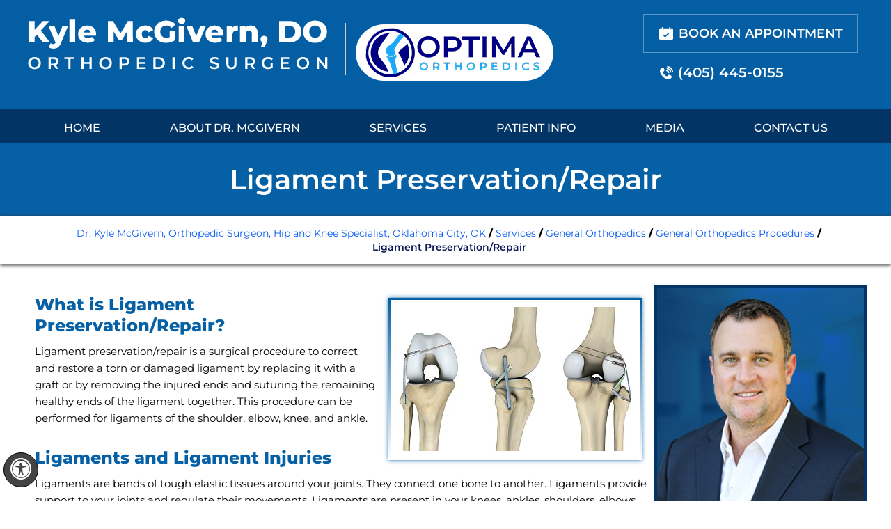

--- FILE ---
content_type: text/html; charset=UTF-8
request_url: https://www.oklahomahipandkneespecialist.com/ligament-preservation-repair-orthopedic-hip-knee-specialist-oklahoma-city-ok/
body_size: 71293
content:
<!DOCTYPE html>
<html lang="en">

<head>
    <meta charset="utf-8">
   <title>Ligament Preservation Oklahoma City | Ligament Repair Specialist Edmond, OK</title>
<meta name="description" content="Ligament repair specialist Dr Kyle McGivern in Edmond, Ardmore and Oklahoma City, OK offers ligament preservation.">
    <meta name="keywords" content="ligament preservation, ligament repair specialist">
    <meta property="og:title" content="Ligament Preservation/Repair | Dr. Kyle McGivern, Orthopedic Surgeon, Hip and Knee Specialist, Oklahoma City, OK">
    <meta property="og:description" content="Ligament Preservation/Repair | Dr. Kyle McGivern, Orthopedic Surgeon, Hip and Knee Specialist, Oklahoma City, OK">
    <meta property="og:image" content="https://assets.yourpractice.online/2656/3d-images/ligament-preservation-repair.jpg">
    <meta content="SKYPE_TOOLBAR_PARSER_COMPATIBLE" name="SKYPE_TOOLBAR">
<meta name="viewport" content="width=device-width, initial-scale=1, minimum-scale=1, user-scalable=1">
<style>.font-icon::before,.slideNext::before,.slidePause::before,.slidePlay::before,.slidePrev::before {font-family: fontello}#Scroller,.Banner_auto,.Banner_nav,.img-c,.menu li,.nbs-flexisel-ul,.textCenter,.toggleMenu {text-align: center}.docProfile .docDetails2,.docProfile h2,.menu li,.textMain .adobeMore,.viewProfile a {text-transform: uppercase}@font-face {font-family: Montserrat;src: url('/fonts/Montserrat-Medium.eot');src: url('/fonts/Montserrat-Medium.eot?#iefix') format('embedded-opentype'), url('/fonts/Montserrat-Medium.woff2') format('woff2'), url('/fonts/Montserrat-Medium.woff') format('woff'), url('/fonts/Montserrat-Medium.ttf') format('truetype'), url('/fonts/Montserrat-Medium.svg#Montserrat-Medium') format('svg');font-weight: 500;font-style: normal;font-display: swap}@font-face {font-family: Montserrat;src: url('/fonts/Montserrat-Bold.eot');src: url('/fonts/Montserrat-Bold.eot?#iefix') format('embedded-opentype'), url('/fonts/Montserrat-Bold.woff2') format('woff2'), url('/fonts/Montserrat-Bold.woff') format('woff'), url('/fonts/Montserrat-Bold.ttf') format('truetype'), url('/fonts/Montserrat-Bold.svg#Montserrat-Bold') format('svg');font-weight: 700;font-style: normal;font-display: swap}@font-face {font-family: Montserrat;src: url('/fonts/Montserrat-Regular.eot');src: url('/fonts/Montserrat-Regular.eot?#iefix') format('embedded-opentype'), url('/fonts/Montserrat-Regular.woff2') format('woff2'), url('/fonts/Montserrat-Regular.woff') format('woff'), url('/fonts/Montserrat-Regular.ttf') format('truetype'), url('/fonts/Montserrat-Regular.svg#Montserrat-Regular') format('svg');font-weight: 400;font-style: normal;font-display: swap}@font-face {font-family: Montserrat;src: url('/fonts/Montserrat-ExtraBold.eot');src: url('/fonts/Montserrat-ExtraBold.eot?#iefix') format('embedded-opentype'), url('/fonts/Montserrat-ExtraBold.woff2') format('woff2'), url('/fonts/Montserrat-ExtraBold.woff') format('woff'), url('/fonts/Montserrat-ExtraBold.ttf') format('truetype'), url('/fonts/Montserrat-ExtraBold.svg#Montserrat-ExtraBold') format('svg');font-weight: 700;font-style: normal;font-display: swap}@font-face {font-family: Montserrat;src: url('/fonts/Montserrat-SemiBold.eot');src: url('/fonts/Montserrat-SemiBold.eot?#iefix') format('embedded-opentype'), url('/fonts/Montserrat-SemiBold.woff2') format('woff2'), url('/fonts/Montserrat-SemiBold.woff') format('woff'), url('/fonts/Montserrat-SemiBold.ttf') format('truetype'), url('/fonts/Montserrat-SemiBold.svg#Montserrat-SemiBold') format('svg');font-weight: 600;font-style: normal;font-display: swap}@font-face {font-family: Lato;src: url('/fonts/Lato-Regular.eot');src: url('/fonts/Lato-Regular.eot?#iefix') format('embedded-opentype'), url('/fonts/Lato-Regular.woff2') format('woff2'), url('/fonts/Lato-Regular.woff') format('woff'), url('/fonts/Lato-Regular.ttf') format('truetype'), url('/fonts/Lato-Regular.svg#Lato-Regular') format('svg');font-weight: 400;font-style: normal;font-display: swap}@font-face {font-family: Montserrat;src: url('/fonts/Montserrat-Italic.eot');src: url('/fonts/Montserrat-Italic.eot?#iefix') format('embedded-opentype'), url('/fonts/Montserrat-Italic.woff2') format('woff2'), url('/fonts/Montserrat-Italic.woff') format('woff'), url('/fonts/Montserrat-Italic.ttf') format('truetype'), url('/fonts/Montserrat-Italic.svg#Montserrat-Italic') format('svg');font-weight: 400;font-style: italic;font-display: swap}@font-face {font-family: Poppins;src: url('/fonts/Poppins-Light.eot');src: url('/fonts/Poppins-Light.eot?#iefix') format('embedded-opentype'), url('/fonts/Poppins-Light.woff2') format('woff2'), url('/fonts/Poppins-Light.woff') format('woff'), url('/fonts/Poppins-Light.ttf') format('truetype'), url('/fonts/Poppins-Light.svg#Poppins-Light') format('svg');font-weight: 300;font-style: normal;font-display: swap}@font-face {font-family: Poppins;src: url('/fonts/Poppins-Regular.eot');src: url('/fonts/Poppins-Regular.eot?#iefix') format('embedded-opentype'), url('/fonts/Poppins-Regular.woff2') format('woff2'), url('/fonts/Poppins-Regular.woff') format('woff'), url('/fonts/Poppins-Regular.ttf') format('truetype'), url('/fonts/Poppins-Regular.svg#Poppins-Regular') format('svg');font-weight: 400;font-style: normal;font-display: swap}@font-face {font-family: fontello;src: url('/fonts/fontello.eot');src: url('/fonts/fontello.eot#iefix') format('embedded-opentype'), url('/fonts/fontello.woff') format('woff'), url('/fonts/fontello.ttf') format('truetype'), url('/fonts/fontello.svg#fontello') format('svg');font-weight: 400;font-style: normal;font-display: swap}.Wrapper .socialIcons,.Wrapper .socialIcons li,.Wrapper .socialIcons ul,.textMain .mediaList ul,body,h1,h2,h3,h4,h5,h6,li,ol,p,ul {margin: 0;padding: 0}body {overflow-x: hidden;overflow-y: scroll;position: relative;font: 14px/20px Montserrat, sans-serif}.textMain ol ul li,ul li {list-style: none}img {border: 0;max-width: 100%;vertical-align: middle;height: auto}a,a:hover {text-decoration: none;color: inherit}.Banner-Tabs li span,.Banner_auto span,.Banner_nav span {z-index: 1;background: rgba(255, 255, 255, .7);bottom: 100%;color: #000}*,::after,::before {-webkit-box-sizing: border-box;-khtml-box-sizing: border-box;-moz-box-sizing: border-box;-ms-box-sizing: border-box;-o-box-sizing: border-box;box-sizing: border-box}a:focus {outline: #000 dotted 1px}a:focus-within {outline: #000 dotted 1px}.font-icon::before {content: attr(data-icon)}.hr {padding: 10px 0;background: url(https://assets.yourpractice.online/2656/hr-b.gif) left center repeat-x}.parentMenu li li.subparentList > a:first-child,.parentMenu li.parentList > a:first-child,.tel1,.tel2,.tel3,.tel4,.tel5,.tel6,.tel7,.tel8,.tel9,.textMain .blog-posts li .read-more,.textMain .pagelet-posts li .read-more {display: inline-block}.clear-float {clear: both}#Mobile-Menu,.accessible_on #Container::after,.accessible_on #Container::before,.accessible_on .menu li.menu-home a::before,.accessible_on .theme-L,.accessible_on .theme-R,.dfwOff,.dfwOn,.nodisplay,.parentMenu li ul,.social-logo li span {display: none}.fluid-div,.menu-home a,.theme-L,.theme-R {width: 100%;height: 100%}.theme-L,.theme-R {position: absolute;z-index: 1;padding: 0;margin: 0;top: 0}.theme-L {left: -100%}.theme-R {right: -100%}.form-table,.table-div {width: 100%;display: table;table-layout: fixed}.form-row,.table-row {display: table-row}.form-cell,.table-cell {display: table-cell;vertical-align: top}.img-l {float: left}.img-r {float: right;padding: 10px;margin: 20px 8px 5px 15px !important;position: relative;box-shadow: 0 0 6px #0660a5;border: 3px solid;border-image-slice: 1;border-image-source: linear-gradient(180deg, #0660a0, #fff)}.multiBorder,.videoBorder {position: relative;margin: 15px auto}.videoBorder {width: 90%;padding: 53% 0 0}.videoBorder embed,.videoBorder iframe {position: absolute;margin: 0;padding: 0;border: 4px solid #333;width: 100%;height: 100%;top: 0;left: 0;z-index: 1}.multiBorder {width: 100%}.multiBorder embed,.multiBorder iframe {margin: 0;padding: 0;border: 0;width: 100%}.playBtn {position: absolute;left: 50%;top: 50%;margin: -64px 0 0 -64px}#Banner,#Content,#Sidebar,.rslides {position: relative}.ytLoader {cursor: pointer;border: 4px solid #333}.rslides {width: 100%;height: 100%}.rslides .slider {display: none;width: 100%;height: 100%;position: absolute;left: 0;top: 0;-webkit-backface-visibility: hidden;backface-visibility: hidden}#Scroller,header.stickyHeader.stickyAnimate {position: fixed}.Banner-Tabs {position: absolute;z-index: 9}.Banner-Tabs li a {display: block;width: 100%;height: 100%}.accessible_on .social-logo li,.menu ul li {height: auto}.Banner-Tabs li span {font: 10px/20px Montserrat, sans-serif;position: absolute;display: none;width: 100%;padding: 0 3px;left: 0}#Main-Menu,#Scroller a,#Scroller:hover span,.Banner-Tabs li a:hover span,.Banner-Tabs li.Banner_here a span,.Banner_auto:hover span,.Banner_nav:hover span,.menu li a,.menu li:focus > ul,.menu li:hover > ul {display: block}.Banner_auto,.Banner_nav {position: absolute;z-index: 9;display: block;width: 20px;height: 20px;bottom: 5px}.Banner_auto {left: 30px}.Banner_auto span,.Banner_nav span {position: absolute;display: none;font: 12px/20px Montserrat, sans-serif;padding: 2px 5px 5px}.navigation a,.patRes ul li,.textMain p {font-weight: 400}.Banner_auto span {left: 50%;-webkit-transform: translate(-50%, 0);transform: translate(-50%, 0)}.slidePlay::before {content: '\e815'}.slidePause::before {content: '\e814'}.slidePrev::before {content: '\e80e'}.parentList .subparentList > .dropMenu::after,.parentList > .dropMenu::after,.slideNext::before {content: '\e810'}.nbs-flexisel-container {position: relative;max-width: 100%}.nbs-flexisel-ul {position: relative;width: 99999px;margin: 0;padding: 0;overflow: auto;display: none}#Container,.dfw-skip,.parentMenu li {overflow: hidden}.nbs-flexisel-inner {position: relative;overflow: hidden;margin: 0 auto;width: 95%}.nbs-flexisel-item {float: left;margin: 0;padding: 0;cursor: pointer;position: relative}.nbs-flexisel-item img {cursor: pointer;position: relative;margin: 10px 0}.nbs-flexisel-nav-left,.nbs-flexisel-nav-right {position: absolute;z-index: 99;margin: 0;padding: 0;top: 0;height: 100%;width: 20px;cursor: pointer}#Container.slideLeft .Wrapper.slideMenu.showMenu,.nbs-flexisel-nav-left,.nbs-flexisel-nav-left::before {left: 0}#Container.slideRight .Wrapper.slideMenu.showMenu,#skip-sidebar.dfw-skip,.nbs-flexisel-nav-right,.nbs-flexisel-nav-right::before {right: 0}.nbs-flexisel-nav-left::before,.nbs-flexisel-nav-right::before {font: 20px/30px fontello;position: absolute;text-align: center;top: 50%;-webkit-transform: translate(0, -50%);transform: translate(0, -50%)}#Scroller span,.dropMenu::after {top: 50%;-webkit-transform: translate(0, -50%)}.nbs-flexisel-nav-left::before {content: '\e80e';padding: 0 8px;color: #fff;opacity: .8;border: 1px solid;border-radius: 25px;background: #193153}.nbs-flexisel-nav-right::before {content: '\e810';padding: 0 8px;color: #fff;opacity: .8;border: 1px solid;border-radius: 25px;background: #193153}.nbs-flexisel-nav-left.disabled,.nbs-flexisel-nav-right.disabled {opacity: .4}#Scroller {cursor: pointer;right: 5px;z-index: 9999;width: 42px;height: 42px;bottom: 10px;display: none;opacity: .7}#Scroller:hover {opacity: 1}#Scroller span {font: 12px/20px Montserrat, sans-serif;background: #fff;position: absolute;right: 95%;z-index: -1;padding: 0 15px 0 10px;transform: translate(0, -50%);display: none}#Scroller a {width: 100%;height: 100%;position: relative;z-index: 1}#Scroller a::before {position: absolute;z-index: 9;left: 50%;top: 50%;font-family: fontello;-webkit-transform: translate(-50%, -50%);transform: translate(-50%, -50%);font-size: 16px}#Scroller.scrollUp a::before {content: '\e80f'}#Scroller.scrollDown a::before,.parentList .subparentList.actMenu > .dropMenu::after,.parentList .subparentList:hover > .dropMenu::after,.parentList.actMenu > .dropMenu::after,.parentList:hover > .dropMenu::after {content: '\e80d'}#Access-Container,#Banner-Container,#Banner-Container-S,#Container,#Content-Container,#Footer-Container,footer,header,nav,section {width: 100%;margin: 0;padding: 0;position: relative}header.stickyHeader {width: 100%;z-index: 999;position: absolute;top: 0}header.stickyHeader,header.stickyHeader.stickyAnimate {-webkit-transition: .2s;transition: .2s}.menu,.menu li.menu-home {font-size: 0px}.menu li {display: inline-block;vertical-align: top;position: relative}.Wrapper.mobileMenu,.dropMenu,.dropMenu::after,.menu ul,.menuClose,.ypo-showcase {position: absolute}.menu ul {z-index: 999;left: 0;display: none;top: 50px}.menu ul ul {left: 100%;top: 0}.menu ul li {text-align: left;display: block}.menu li:focus-within > ul {display: block}.menu li:last-child ul {right: 0;left: auto}.menu li:last-child li ul,.menu li:last-child li:last-child ul {right: 100%}.menu-home a::before {vertical-align: middle;margin: auto}.toggleMenu {padding: 2px;color: #fff}.toggleMenu a {display: block;padding: 5px}.toggleMenu span {display: inline-block;vertical-align: middle;margin: 0 10px;width: 40px;height: 30px;font-size: 26px;line-height: 30px}.textMain ol li,.textMain p,.textMain ul li {font-size: 15px}.parentMenu li {position: relative;border-bottom: 1px solid #000}.dfwOn li:last-child,.parentMenu li:last-child {border-bottom: none}.parentMenu li a {padding: 10px 5px 10px 10px;display: block;position: relative;z-index: 1;color: #fff}.parentMenu li ul li a {padding: 10px 5px 10px 20px}.parentMenu li li ul li a {padding: 10px 5px 10px 40px}.parentMenu li li li ul li a {padding: 10px 5px 10px 60px}.parentMenu li li li li ul li a {padding: 10px 5px 10px 80px}.dropMenu {width: 100%;right: 0;top: 0;z-index: 0;display: block;cursor: pointer}.dropMenu::after {font-family: fontello;right: 15px;-moz-transform: translate(0, -50%);-ms-transform: translate(0, -50%);-o-transform: translate(0, -50%);transform: translate(0, -50%);color: #fff}.Wrapper {z-index: 9999}.Wrapper.mobileMenu {width: 100%;left: 0;display: none;background: #035ea4}.Wrapper.slideMenu {position: fixed;width: 90%;top: 0;display: block;height: 100%;overflow-y: scroll}#Container.slideLeft .Wrapper.slideMenu {left: -90%;-webkit-transition: left .9s ease-in-out;-moz-transition: left .9s ease-in-out;-ms-transition: left .9s ease-in-out;-o-transition: left .9s ease-in-out;transition: left .9s ease-in-out}#Container.slideRight .Wrapper.slideMenu {right: -90%;-webkit-transition: right .9s ease-in-out;-moz-transition: right .9s ease-in-out;-ms-transition: right .9s ease-in-out;-o-transition: right .9s ease-in-out;transition: right .9s ease-in-out}#Container.slideLeft {left: 0;-webkit-transition: left .9s ease-in-out;-moz-transition: left .9s ease-in-out;-ms-transition: left .9s ease-in-out;-o-transition: left .9s ease-in-out;transition: left .9s ease-in-out}#Container.slideLeft.slideContainer {left: 90%;background: rgba(0, 0, 0, .4)}#Container.slideRight {right: 0;-webkit-transition: right .9s ease-in-out;-moz-transition: right .9s ease-in-out;-ms-transition: right .9s ease-in-out;-o-transition: right .9s ease-in-out;transition: right .9s ease-in-out}#Container.slideRight.slideContainer {right: 90%;background: rgba(0, 0, 0, .4)}.menuClose {z-index: 9;right: 0;background: rgba(0, 0, 0);width: 70px}.menuClose a {display: block;padding: 5px 20px 5px 10px;color: #fff}.menuClose a span::before {font-family: fontello;content: '\e816';position: absolute;right: 5px;top: 5px}.Wrapper .socialIcons li,.social-logo li {display: inline-block;vertical-align: top}.textMain {color: #000 !important}.textMain p {padding: 5px 0 15px;font-family: Montserrat, sans-serif}.textMain ul {padding: 0 0 10px}.textMain ol {padding: 0 0 10px 30px}.textMain ol ul li,.textMain ul li {background: url(https://assets.yourpractice.online/2656/list-icon.png) 10px 15px no-repeat;padding: 5px 5px 5px 30px}.textMain ol li {padding: 5px;list-style: decimal}.textMain ol ol,.textMain ul ul {padding: 0 5px 5px 20px}.textMain ul ul li {background: 0 0;padding: 5px;list-style: circle}.textMain ol ol li {padding: 5px;list-style-type: lower-alpha}.textMain ul ul ul li {list-style: square}.textMain ol ol ol li {list-style: lower-roman}.textMain li p {padding: 5px}.relList,.subList,.textMain h1 {padding: 10px 0}.accessible_on #Content,.accessible_on #Sidebar,.accessible_on .dfw-skip,.accessible_on .social-logo li span,.dfwActive.dfwOff,.dfwActive.dfwOn,.docProfile span,.textMain h1 span,.textMain h2 span {display: block}.hTag2,.hTag3,.hTag4,.textMain h2,.textMain h3,.textMain h4,.textMain p.textMainBold {padding: 15px 0 5px}.hTag2 a,.hTag3 a,.hTag4 a,.textMain .blog-posts li h3 a,.textMain .pagelet-posts li h3 a,.textMain h1 a,.textMain h2 a,.textMain h3 a,.textMain h4 a {text-decoration: none}.textMain strong,.textMainBold {font-weight: 600 !important}.textMain em {font-style: italic}.PDFtext {font: 12px Montserrat, sans-serif;color: #999}.mandatory {font: 14px Montserrat, sans-serif;color: red}.ypo-showcase {bottom: 10px;left: 10px}.showcase {padding: 5px;border: 1px solid #003263}.ypo-l {padding: 10px;background: #fff;text-align: right}.ypo-r {background: #efefef;padding: 10px;text-align: left}.ypo-l img,.ypo-r img {border: 1px solid #003263;padding: 2px}.ypo-l img {margin: 0 15px 10px 0;float: left}.ypo-r img {margin: 0 0 10px 15px;float: right}.textMain .blog-posts li,.textMain .blog-posts ul,.textMain .pagelet-posts li,.textMain .pagelet-posts ul {margin: 0;padding: 0;background: 0 0}.textMain .blog-posts li,.textMain .pagelet-posts li {padding: 15px 0;border-bottom: 1px solid #ccc}.textMain .blog-posts li p,.textMain .pagelet-posts li p {padding: 10px 0 !important;margin: 0 !important}.textMain .blog-posts li .read-more a,.textMain .pagelet-posts li .read-more a {display: block;padding: 10px 15px;border: 2px solid #333;border-radius: 10px;text-decoration: none}.mediaList {margin: 0;padding: 10px 0}.textMain .mediaList li {display: inline-block;list-style: none;padding: 0;margin: 5px 3px;border-radius: 5px;background: 0 0;border: 2px solid #ccc}.mediaList li a {display: block;padding: 5px 10px;text-decoration: none}.mediaList li a::before {font-family: fontello;margin-right: 10px}.info a::before {content: '\e80b'}.video a::before {content: '\e808'}.accordion {margin: 10px 0}.accordTitle,.textMain .accordTitle {padding: 0;margin: 2px 0;letter-spacing: 1px;position: relative;cursor: pointer;border: 2px solid #ccc}.dfwOn li a::before,.pdf-icon::before {margin-right: 10px}.accordTitle::after,.textMain .accordTitle::after {font-family: fontello;position: absolute;right: 10px;top: 50%;-webkit-transform: translate(0, -50%);-moz-transform: translate(0, -50%);-ms-transform: translate(0, -50%);-o-transform: translate(0, -50%);transform: translate(0, -50%);content: '\e80b'}.accordTitle.showAccord::after,.textMain .accordTitle.showAccord::after {content: '\e80c'}.accordTitle a,.textMain .accordTitle a {padding: 5px 10px;display: inline-block;text-decoration: none}.accordContent,.textMain .accordContent {display: none;padding: 10px;border: 2px solid #ccc}.textMain .relList li,.textMain .relList ul,.textMain .subList li,.textMain .subList ul {padding: 0;margin: 0;background: 0 0}.textMain .relList li,.textMain .subList li {display: inline-block;padding: 2px;margin: 3px 0;vertical-align: top}.textMain .subList li {color: #fff;width: 48%;min-width: 200px;background: 0 0;border: 2px solid #ccc}.notImg,.thankImg {width: 100px;height: 100px;border-radius: 50%;margin: 0 auto;text-align: center}.textMain .subList li a {display: block;padding: 5px 15px;text-decoration: none}.textMain .relList li a {display: block;text-decoration: none}.notImg {font: 60px/100px Montserrat, sans-serif}.notImg::before {font-family: fontello;line-height: 100px;content: '\e817'}.textMain .notFound {font: 20px/30px Montserrat, sans-serif;text-align: center;padding: 50px 0}.textMain .notFound h2 {font: 100px/120px Montserrat, sans-serif}.textMain .notFound h2 span {font: 50px/60px Montserrat, sans-serif}.thankImg {font: 60px/100px Montserrat, sans-serif;background: #060;color: #fff}.thankImg::before {font-family: fontello;line-height: 100px;content: '\e813'}.textMain .thankYou h2,.textMain .thankYou h2 span {font: 60px/100px Montserrat, sans-serif}.textMain .thankYou {font: 16px/30px Montserrat, sans-serif;text-align: center;padding: 50px 0}.textMain .thankYou h2 span {display: inline-block;color: #060}.pdf-icon::before {font-family: fontello;content: '\f1c1';color: red;font-size: 20px}.adobe {background: url(https://assets.yourpractice.online/2656/adobe.png) 10px 10px no-repeat #f8f8f8;border: 1px solid #d7d7d7;max-width: 450px;position: relative;font: 400 11px/14px Montserrat, sans-serif;padding: 5px 10px 10px 50px;z-index: 99;margin: 30px 0 10px}.adobe span {font-weight: 600;display: block}.textMain .adobeMore {background: #e11c23;display: inline-block;vertical-align: top;font: 600 11px/14px Montserrat, sans-serif}.textMain .adobeMore a {padding: 10px 20px;display: block;text-decoration: none;color: #fff}.adobeRec {background: #e11c23;color: #fff;position: absolute;top: -26px;padding: 5px 15px 5px 25px;left: -10px}.adobeRec::before {content: '';z-index: 2;position: absolute;bottom: -20px;left: 0;border-top: 10px solid #e11c23;border-left: 10px solid transparent;border-bottom: 10px solid transparent}#Navigation-Container {background: #0660a5;z-index: 0;min-height: auto;text-align: center;color: #fff;line-height: 1.2;position: relative;padding: 30px;font-family: Montserrat}#Navigation-Container h1 {font-weight: 600;font-size: 40px;line-height: 1.1}.navigation {font: 15px/24px Montserrat, sans-serif;position: relative;padding: 10px;text-align: center;margin: 0 auto}.adaClose,.dfwClose {font: bold 11px/24px Montserrat, sans-serif}.patRes,.viewProfile {margin-top: 30px}.navigation a,.navigation span {color: #0b5ef2;transition: .2s ease-in-out;display: inline-block}.navigation a:hover {color: #243fbd;transition: .2s ease-in-out}.navigation span {font-weight: 600;color: #0a1857}#Sidebar {width: 300px;position: relative;padding: 30px 0 !important}#Content-Main {padding: 55px 10px 50px}#Content-Container {border-bottom: 2px solid #dedede}.docProfile {background: #023565;width: 305px;height: 505px;text-align: center;color: #fff}.docProfile img {padding: 4px}.docProfile h2 {font-size: 27px}.patRes ul li,.viewProfile a {font-size: 15px;font-family: Montserrat, sans-serif}.docProfile .docDetails1 {padding: 15px 0;font-weight: 700;font-size: 29px;font-family: Montserrat, sans-serif}.docProfile .docDetails2 {letter-spacing: 5px;font: 15px Montserrat, sans-serif}.viewProfile a {border: 1px solid #fff;padding: 12px 20px 12px 45px;font-weight: 600;background: url(https://assets.yourpractice.online/2656/book-icon.png) 14px 12px no-repeat;transition: .4s ease-in-out}.viewProfile a:hover {background: url(https://assets.yourpractice.online/2656/book-icon-hover.png) 14px 12px no-repeat #fff;color: #000;transition: .4s ease-in-out}.patRes {background: #0660a5;width: 300px;height: 418px;text-align: center}.patRes .patRes-main a {font-size: 29px;color: #fff;text-align: center;font-weight: 600;font-family: Montserrat, sans-serif}.patRes .patRes-main {padding: 20px 0}.patRes .patRes-main img {padding-top: 20px}.patRes ul {text-align: left;padding: 0 10px}.patRes ul li {background: #fff;color: #000;padding: 10px 10px 10px 20px;border-bottom: 1px dashed}.patRes ul li:hover {background: #0660a5;color: #000;transition: .4s ease-in-out}.patRes li a,.patRes li:hover a {background: url(https://assets.yourpractice.online/2656/patient-resources-sprite.png) no-repeat;padding: 12px 0 16px 50px}.patRes ul li:last-child {border: none}.patRes li a {display: block;font-weight: 600;font-family: Montserrat, sans-serif}.patRes .first-visit a,.patRes .first-visit:hover a {background-position: 0 9px}.patRes .patient-forms a,.patRes .patient-forms:hover a {background-position: 0 -60px}.patRes .patient-educ a,.patRes .patient-educ:hover a {background-position: 0 -128px}.patRes .post-op a,.patRes .post-op:hover a {background-position: 0 -200px}.patRes .insurance a,.patRes .insurance:hover a {background-position: 0 -260px}.dfwOff,.dfwOn {display: none;}.dfw-skip{ display: none;}#Map-Container {width: 100%;margin: 0;padding: 0;position: relative}#Accessibility,#Banner,#Content-Main,#Credibility,#Footer,#Header,#Main-Menu,#Mobile-Menu,#Service,.blockBox {max-width: 1200px;min-width: 300px;margin: 0 auto;padding: 0;position: relative}.img-l {margin: 0 15px 10px 0}.img-r {margin: 0 0 10px 15px}.img-c {margin: 10px}#Container ::selection {background: #ccc;color: #000}.adaOn span {background: #444445;color: #fff;border-radius: 50%;border: 1px solid #000}#Scroller a {background: #fff;border: 2px solid #000;color: #000;border-radius: 50%}.Reviews-Container,.menu {text-align: center}.menu li {font: 14px/20px Montserrat, sans-serif;height: 50px}.menu ul li {background: #135bbe}.menu ul li a {padding: 15px}.menu li.menu-home {width: 50px}.menu-home a::before {font-size: 20px}.toggleMenu {font: bold 16px/30px Montserrat, sans-serif}.toggleMenu a {border-radius: 5px;border: 2px solid #ccc}.Wrapper {font: 14px/20px Montserrat, sans-serif}#Banner-Container #Banner {height: 617px}#Banner-Container .banner1 {background: url(https://assets.yourpractice.online/2656/banner1-bg-upd.jpg) center top no-repeat}#Banner-Container .banner1 .theme-L {background: url(https://assets.yourpractice.online/2656/banner1-l-bg.jpg) right top no-repeat}#Banner-Container .banner1 .theme-R {background: url(https://assets.yourpractice.online/2656/banner1-r-bg.jpg) left top no-repeat}#Banner-Container .banner2 {background: url(https://assets.yourpractice.online/2656/banner2-bg.jpg) center top no-repeat}#Banner-Container .banner2 .theme-L {background: url(https://assets.yourpractice.online/2656/banner2-l-bg.jpg) right top no-repeat}#Banner-Container .banner2 .theme-R {background: url(https://assets.yourpractice.online/2656/banner2-r-bg.jpg) left top no-repeat}#Banner-Container .banner3 {background: url(https://assets.yourpractice.online/2656/banner3-bg.jpg) center top no-repeat}#Banner-Container .banner3 .theme-L {background: url(https://assets.yourpractice.online/2656/banner3-l-bg.jpg) right top no-repeat}#Banner-Container .banner3 .theme-R {background: url(https://assets.yourpractice.online/2656/banner3-r-bg.jpg) left top no-repeat}#Banner-Container .banner4 {background: url(https://assets.yourpractice.online/2656/banner4-bg.jpg) center top no-repeat}#Banner-Container .banner4 .theme-L {background: url(https://assets.yourpractice.online/2656/banner4-l-bg.jpg) right top no-repeat}#Banner-Container .banner4 .theme-R {background: url(https://assets.yourpractice.online/2656/banner4-r-bg.jpg) left top no-repeat}#Banner-Container .banner5 {background: url(https://assets.yourpractice.online/2656/banner5-bg.jpg) center top no-repeat}#Banner-Container .banner5 .theme-L {background: url(https://assets.yourpractice.online/2656/banner5-l-bg.jpg) right top no-repeat}#Banner-Container .banner5 .theme-R {background: url(https://assets.yourpractice.online/2656/banner5-r-bg.jpg) left top no-repeat}.banner-content {position: absolute;font: 16px/20px Montserrat, sans-serif;left: 50%;top: 50%;-webkit-transform: translate(-50%, -50%);-moz-transform: translate(-50%, -50%);-ms-transform: translate(-50%, -50%);-o-transform: translate(-50%, -50%);transform: translate(-50%, -50%);padding: 15px;width: 100%}.Banner-Tabs li,.contact-address,.contact-map {position: relative}.banner-more {font: 14px/20px Montserrat, sans-serif;display: inline-block}.Banner-Tabs {bottom: 45px;left: 5px}.Banner-Tabs li {display: inline-block;width: 15px;height: 15px;border-radius: 50%;border: 2px solid #fff}.Banner-Tabs li.Banner_here {border: 2px solid #0592ff}.Banner_nav.slidePrev {left: 5px}.Banner_nav.slideNext {left: 55px}.Banner_nav.slidePrev span {left: 0}.Banner_nav.slideNext span {right: 0}.navigation {font: bold 14px/20px Montserrat, sans-serif;padding: 15px 0 15px 10px;box-shadow: 0 1px 5px #333}.textMain {padding: 28px 10px 50px;font: 14px/24px Montserrat, sans-serif;color: #2d2f2f}.textMain a {color: #0660a5}.textMain a:hover {color: #0000ac}.textMain h1 {font: 600 30px/34px Montserrat, sans-serif;color: #414141}.textMain h1 span {font: 20px/24px Montserrat, sans-serif;color: #4d4d4d}.hTag2,.textMain h2,.textMain h3.hTag2,.textMain h4.hTag2 {font: bold 24px/30px Montserrat, sans-serif;color: #0660a5}.textMain h2 span {font: 18px/22px Montserrat, sans-serif;color: #000}.hTag2 a,.hTag4 a,.textMain h2 a,.textMain h2.hTag4 a,.textMain h3.hTag2 a,.textMain h3.hTag4 a,.textMain h4 a,.textMain h4.hTag2 a {color: #014cbe}.hTag3,.textMain h2.hTag3,.textMain h3,.textMain h4.hTag3 {font: 500 20px/30px Montserrat, sans-serif;color: #023565}.hTag3 a,.textMain h2.hTag3 a,.textMain h3 a,.textMain h4.hTag3 a {color: #023565}.hTag4,.textMain h2.hTag4,.textMain h3.hTag4,.textMain h4 {font: 18px/22px Montserrat, sans-serif;color: #014cbe}.book a,.call span,.headerRight {font-weight: 600}.banner-content p,.banner-head,.book a,.call span,.menu li a {font-family: Montserrat, sans-serif}#Sidebar {width: 300px;padding: 5px 0 20px}.contactTable {border-spacing: 5px;border: 2px solid #ccc}.contactTable:hover {-webkit-box-shadow: 0 0 10px 1px rgba(51, 51, 51, .2);-moz-box-shadow: 0 0 10px 1px rgba(51, 51, 51, .2);-ms-box-shadow: 0 0 10px 1px rgba(51, 51, 51, .2);-o-box-shadow: 0 0 10px 1px rgba(51, 51, 51, .2);box-shadow: 0 0 10px 1px rgba(51, 51, 51, .2)}.contact-address {width: 300px;padding: 10px}.contact-address p.textMainBold,.textMain .schemaTable p.textMainBold {padding: 5px 0}.contact-address p,.textMain .schemaTable p {position: relative;padding: 5px 10px 5px 30px}.contact-address p::before,.textMain .schemaTable p::before {position: absolute;left: 5px;top: 5px}.contact-map iframe {width: 100%;height: 100%;position: absolute;z-index: 9;border: 0}#Header-Container,#Profile,.book,.call span,.headerRight,.lines,.logo,.logo2,.menu li a,.service-icons ul li,.service-list,.service-main,.textMain .write-review {position: relative}.textMain .schemaTable {padding: 5px;text-align: center}.textMain .schemaTitle {padding: 5px 10px;font: 18px/24px Montserrat, sans-serif}.textMain .schemaTable ul {margin: 0;padding: 0;border-radius: 10px;display: inline-block;vertical-align: middle;-webkit-box-shadow: 0 0 10px 1px rgba(51, 51, 51, .2);-moz-box-shadow: 0 0 10px 1px rgba(51, 51, 51, .2);-ms-box-shadow: 0 0 10px 1px rgba(51, 51, 51, .2);-o-box-shadow: 0 0 10px 1px rgba(51, 51, 51, .2);box-shadow: 0 0 10px 1px rgba(51, 51, 51, .2)}.textMain .schemaTable li {margin: 0;padding: 10px;position: relative;background: 0 0;border-right: 1px dotted #ccc;min-width: 250px;display: inline-block;vertical-align: middle;text-align: left}.textMain .relList li,.textMain .useFul li {border: 2px solid #ccc}.textMain .schemaTable li:last-child {border-right: 0px}.textMain .write-review {font: 16px/20px Montserrat, sans-serif;float: right;border: 2px solid #ccc}.textMain .write-review a {display: block;padding: 5px 15px;text-decoration: none}.logo,.logo2,.textMain .useFul li {display: inline-block}.textMain .write-review a::before {margin-right: 15px}.textMain .useFul {margin: 15px 0;padding: 0}.textMain .useFul ul {margin: 0;padding: 0;font-size: 0px;text-align: center}.textMain .useFul li {margin: 1%;padding: 0;vertical-align: middle;width: 45%;min-width: 290px;font: 400 16px/20px 'Source Sans Pro', sans-serif;background: 0 0}#Area p,#Hip p,#Reviews li p {line-height: 1.7}.textMain .useFul li span {display: block;padding: 15px 0;background: #ccc;margin: 0 0 15px}.textMain .useFul li img {margin: 10px 0}.textMain .useFul li a {display: block;padding: 5px;text-decoration: none}.textMain .relList li a {padding: 5px 15px}#Header-Container {background: #035ea4;padding: 0 0 20px}#Header {min-height: 10px;padding: 0}.logo {vertical-align: top;margin: 25px 30px 20px 0}.logo::after {content: '';position: absolute;top: 8px;left: 456px;height: 75px;width: 1px;background: #ccc}.menu > li::after,.menu > li:hover::after,.service-main::before {position: absolute;left: 0;right: 0}.logo2 {vertical-align: middle;margin: 35px 0 20px 10px}.book,.call {display: block}.call span,.h-call,.map-resource,.mapMain,.mapblock,.probo,.review-btn ul li,.service-icons ul,.social-logo li {vertical-align: top}.headerRight {float: right;margin: 19px 6px 0 0;padding-left: 0;font-size: 16px;width: 310px}.book {margin: 19px 0 0;text-transform: uppercase}.call {margin-top: 30px}.book a {color: #fff;padding: 16px 20px 16px 50px;background: url(https://assets.yourpractice.online/2656/book-icon.png) 22px 18px no-repeat #035ea4;font-size: 18px;border: 1px solid #5b96c4}.book a:hover {color: #fff;background: url(https://assets.yourpractice.online/2656/book-icon.png) 22px 18px no-repeat #023565;border: 1px solid #023565}.call span {color: #fff;margin: 0;display: table;background: url(https://assets.yourpractice.online/2656/call-icon.png) 24px 6px no-repeat;padding: 0 21px 1px 50px;font-size: 20px;line-height: 1.5}.call span:hover {background: url(https://assets.yourpractice.online/2656/call-icon-hover.png) 24px 6px no-repeat}#Menu-Container {background: #023565}.menu li a {padding: 18px 40px;margin: 0 10px;color: #fff;font-weight: 500;font-size: 16px}.menu > li::after {content: "";background: #035ea4;height: 5px;width: 0%;margin: 0 auto;bottom: 0}.menu > li:hover::after {content: "";background: #035ea4;transition: width .8s;height: 5px;width: 50%;margin: 0 auto;bottom: 4%}.menu li li,.menu ul {text-transform: none;width: 250px}#Services h2,.banner-content p,.banner-head,.commonlist span,.h-call a,.service-icons ul li a {text-transform: uppercase}.menu .subMenu li {border-bottom: 1px solid #000}.menu .subMenu li a {margin: 0 !important}.menu .subMenu li:last-child {border-bottom: none}.menu ul li a:hover {background-color: #023565;color: #fff}#Banner .slideNext::before,#Banner .slidePause::before,#Banner .slidePlay::before,#Banner .slidePrev::before,#patient-stories-Tabs li::after,#patient-stories-Tabs li::before,.Banner-Tabs li span,.review-btn li::after,.review-btn li::before {display: none !important}.banner-head {color: #fff;font-size: 50px;font-weight: 700;line-height: 1.1}#Footer .table-cell,#Video span,.banner-head span {display: block}.banner-content p {color: #fff;font-size: 22px;font-weight: 600;padding-top: 20px;line-height: 1.2}.Mobile-Banner,.mr-ipsum-new,.rating-display,.social-logo li strong,.tabcontent,.testimonials-Banner_auto.autoPlay.slidePause span,.testimonials-Banner_nav.slideNext span,.testimonials-Banner_nav.slidePrev span {display: none}.Services-Container {height: auto;padding: 80px 0;text-align: center}#Services h2 {color: #000;font-size: 40px;font-weight: 700;font-family: Montserrat, sans-serif;padding-bottom: 30px}#Services p,.service-icons ul li a {font-size: 18px;font-family: Montserrat, sans-serif}#Services p {color: #000;font-weight: 500;padding: 0 10px 75px}.service-main {background: url(https://assets.yourpractice.online/2656/services-bg.png) 55px 0 no-repeat;height: 661px}.service-main::before {background: url(https://assets.yourpractice.online/2656/service-bg-line.png) no-repeat;width: 1170px;height: 603px;content: '';top: 0;margin: 0 auto}.service-icons {text-align: left !important}.service-icons ul {display: inline-block;width: 529px}.service-icons ul li {margin: 74px 45px;text-align: center;height: 191px;width: 192px}.service-icons ul li:hover a,.social-logo ul li a {color: #fff}#Reg1 {margin: -5px 40px}.fracture,.reg {padding-top: 115px}.hip,.knee {padding-top: 130px}.service-icons ul li.hip {background: url(https://assets.yourpractice.online/2656/hip-icon-service.png) no-repeat}.service-icons ul li.reg {background: url(https://assets.yourpractice.online/2656/regenerative-icon-service.png) no-repeat}.service-icons ul li.knee {background: url(https://assets.yourpractice.online/2656/knee-icon-service.png) no-repeat}.service-icons ul li.fracture {background: url(https://assets.yourpractice.online/2656/fracture-icon-service.png) no-repeat}.service-icons ul li.hip:hover {background: url(https://assets.yourpractice.online/2656/hip-icon-service-h.png) no-repeat}.service-icons ul li.reg:hover {background: url(https://assets.yourpractice.online/2656/regenerative-icon-service-h.png) no-repeat}.service-icons ul li.knee:hover {background: url(https://assets.yourpractice.online/2656/knee-icon-service-h.png) no-repeat}.service-icons ul li.fracture:hover {background: url(https://assets.yourpractice.online/2656/fracture-icon-service-h.png) no-repeat}.service-icons ul li a {display: block;font-weight: 600}.service-list {top: -80%;right: -66%;width: 32%}.commonlist {height: 440px}.commonlist span {display: block;font-size: 25px;font-weight: 600;font-family: Montserrat, sans-serif;padding-bottom: 75px;line-height: 1.1}.commonlist ul li a {display: block;font-size: 16px;font-weight: 500;font-family: Montserrat, sans-serif;padding-bottom: 25px}.lines {border-bottom: 2px dashed #000;width: 40%;margin: 0 auto;top: -40px}#Profile {background: url(https://assets.yourpractice.online/2656/home-profile-bg.jpg) no-repeat;height: 793px}#Profile .theme-L {background: url(https://assets.yourpractice.online/2656/home-profile-bg-l.jpg) right top no-repeat;height: 793px}#Profile .theme-R {background: url(https://assets.yourpractice.online/2656/home-profile-bg-r.jpg) left top no-repeat;height: 793px}.Doctor-img {float: right;padding-top: 37px}.pro-content {padding: 0 75px}.profileMain {background: #fff;width: 566px;height: 670px;position: absolute;top: 60px;text-align: center}#Hip,#Reviews,#Reviews li p,#Video p,.Video-Container,.h-call a {position: relative}.profileMain span {display: block;font-size: 30px;font-weight: 200;font-family: Montserrat, sans-serif;padding: 73px 75px 25px}.profileMain h2 {font-size: 55px;font-weight: 700;font-family: Montserrat, sans-serif;color: #023565;line-height: 1.5}.profileMain .doc-spl {font-size: 25px;font-weight: 600;font-family: Montserrat, sans-serif;letter-spacing: 4px}.h-call a,.profileMain .para-profile {font-size: 16px;font-family: Montserrat, sans-serif}.profileMain .para-profile {font-weight: 400;padding: 45px 0;line-height: 1.9}.h-call a {display: table;background: #035ea4;color: #fff;padding: 17px 15px;font-weight: 500;z-index: 9}.h-call,.map-resource,.mapMain,.mapblock,.probo,.review-btn ul li,.review-btn ul li a,.social-logo li {display: inline-block}.h-call {margin-top: 2px}.h-call,.probo {margin-right: 2px}.probo a {background-color: #023565 !important;border: none}.probo a:hover {background-color: #035ea4 !important;color: #fff;border: none !important}#Hip .himore a:hover,.armore a:hover,.h-call a:hover {background: #023565;color: #fff}.profileMain::before {background: url(https://assets.yourpractice.online/2656/border.png) no-repeat;width: 561px;height: 629px;content: '';position: absolute;top: 20px;left: 20px;right: 0;margin: 0 auto}.Area-Container {text-align: center;margin: 80px 0 150px}#Area span {display: block;font-size: 21px;font-weight: 600;font-family: Montserrat, sans-serif;color: #035ea4;text-transform: uppercase}#Area h2,#Hip .hip-content h2 {font-size: 40px;font-weight: 700;text-transform: uppercase;line-height: 1.2}#Area h2 {font-family: Montserrat, sans-serif;padding: 50px 0 70px}#Area p,.armore a {font-size: 16px;font-weight: 400;font-family: Montserrat, sans-serif}.Area-img {float: right}.area-heading {padding: 50px 0 !important}.area-content {text-align: left;margin-top: 45px}#Footer-Container,.Video-Container,.mapblock,.social-logo,.ypo-logo {text-align: center}#Area p {padding-bottom: 70px;width: 42%}.armore a {background: #035ea4;padding: 12px 18px;color: #fff}#Hip {color: #fff;background: url(https://assets.yourpractice.online/2656/total-hip-bg.jpg) no-repeat;height: 548px}#Hip .theme-L {background: url(https://assets.yourpractice.online/2656/total-hip-bg-l.jpg) right top no-repeat;height: 548px}#Hip .theme-R {background: left top no-repeat #035ea4;height: 548px}#Hip .hip-content {float: right;margin: 100px 0;width: 45%}#Hip .hip-content h2 {font-family: Montserrat, sans-serif}#Hip .himore a,#Hip p,#Reviews li p,.review-btn ul li a {font-size: 16px;font-weight: 400}#Hip p {font-family: Montserrat, sans-serif;padding: 60px 0}#Hip .himore a {font-family: Montserrat, sans-serif;background: #fff;color: #000}.Video-Container {margin: 80px 0}#Video h2 {font-size: 40px;font-weight: 700;font-family: Montserrat, sans-serif;line-height: 1.2;text-transform: uppercase;padding-bottom: 60px}#Video p {color: #fff;font-size: 20px;font-weight: 500;font-family: Montserrat, sans-serif;line-height: 1.2;text-align: left;float: right;margin: -320px 215px 0 0}#Reviews h2,.map-resource h2,.mapMain h2,.mapblock .mapheading {font-weight: 700;text-transform: uppercase;line-height: 1.1;font-family: Montserrat, sans-serif}#Reviews {background: url(https://assets.yourpractice.online/2656/patient-review-bg.jpg) no-repeat;height: 655px}#Reviews .theme-L {background: url(https://assets.yourpractice.online/2656/patient-review-bg-l.jpg) right top no-repeat;height: 655px}#Reviews .theme-R {background: url(https://assets.yourpractice.online/2656/patient-review-bg-r.jpg) left top no-repeat;height: 655px}#Reviews .review-box {background: #f5f6f7;width: 890px;height: 481px;text-align: center;margin: 0 auto;position: absolute;left: 280px;right: 0;top: 80px;opacity: .9}#Reviews h2 {font-size: 40px;padding: 100px 0 50px}.review-btn ul li {margin-right: 4px;width: auto;min-height: auto !important}.review-btn ul li a {font-family: Montserrat, sans-serif;background: #0a2448;color: #fff;padding: 10px 25px;margin: 100px auto 0}.review-btn .btn2 a {background: #035ea4 !important}#Reviews li p {color: #000;width: 85%;margin: 0 auto;font-style: italic;font-family: Montserrat, sans-serif;padding-bottom: 20px}#Reviews li::after,#Reviews li::before {position: absolute;content: "";width: 63px;height: 54px}#Reviews li::after {right: 50px;bottom: -90px;background: url(https://assets.yourpractice.online/2656/qoute-r.png) no-repeat;margin: 0 auto}#Reviews li::before {left: 50px;top: -120px;background: url(https://assets.yourpractice.online/2656/qoute-l.png) no-repeat;margin: 0 auto}#Reviews .rslides {height: auto}#patient-stories li {height: 120px;list-style: none}.testimonials-Banner_nav.slideNext {position: absolute;right: -55px;left: 0;margin: 0 auto;bottom: 90px;width: 0}.testimonials-Banner_nav.slidePrev {position: absolute;right: 100px;left: 0;margin: 0 auto;bottom: 90px;width: 0}.testimonials-Banner_auto.autoPlay.slidePause {right: 177px;bottom: 60px}#testimonials-Banner .slideNext::before,#testimonials-Banner .slidePause::before,#testimonials-Banner .slidePrev::before {font-size: 25px;color: #000}#testimonials-Banner ul {min-height: 100px}#testimonials-Banner {height: 140px}.Map-Container {margin-bottom: 80px}.map-resource {background: #035ea4;width: 430px;height: 680px}.map-resource h2 {color: #fff;font-size: 40px;padding: 110px 65px 50px;text-align: left}.map-resource ul {text-align: left;padding: 0 35px}.map-resource ul li {color: #000;padding: 10px 10px 10px 20px;font-size: 15px;font-weight: 400;font-family: Montserrat, sans-serif;border: 1px solid #5b96c4;margin: 10px 0}.map-resource ul li:hover {background: #193153;color: #000;transition: .4s ease-in-out}.map-resource li a {background: url(https://assets.yourpractice.online/2656/home-patient-resources-sprite.png) no-repeat;padding: 15px 0 15px 75px;display: block;font-size: 18px;font-weight: 500;font-family: Montserrat, sans-serif;color: #fff}.map-resource .hfirst-visit a,.map-resource .hfirst-visit:hover a {background-position: 0 5px}.map-resource .hpatient-forms a,.map-resource .hpatient-forms:hover a {background-position: 0 -73px}.map-resource .hpatient-educ a,.map-resource .hpatient-educ:hover a {background-position: 0 -160px}.map-resource .hpost-op a,.map-resource .hpost-op:hover a {background-position: 0 -240px}.map-resource .hinsurance a,.map-resource .hinsurance:hover a {background-position: 0 -330px}.mapMain {margin: 100px 0 0 60px}.mapMain h2 {font-size: 40px;padding: 0 0 60px 100px}.mapblock {background: #e8e8e8;width: 323px;height: 477px;margin-right: 25px}.mapblock .mapheading {display: block;padding: 35px 0 30px;font-size: 20px}.mapblock p {font-size: 16px;font-weight: 400;font-family: Montserrat, sans-serif;line-height: 1.5}.mapblock .direction-map {padding: 9px 0 14px;position: relative}.mapblock .direction-map::after {position: absolute;content: "";width: 6px;height: 10px;right: 85px;bottom: 19px;background: url(https://assets.yourpractice.online/2656/map-direction.png) no-repeat}.mapcall .tel1,.mapcall .tel1:hover {background: url(https://assets.yourpractice.online/2656/map-call-icon.png) 55px 5px no-repeat}.mapblock .direction-map a {font-size: 15px;font-weight: 300;font-family: Poppins, sans-serif;text-align: left;display: block;padding-left: 85px}.dirmp {padding: 10px 0 12px !important}.mapblock .dirmp::after {bottom: 17px}.mapcall {margin: 0}.mapcall .tel1 {display: block;text-align: center !important;color: #000;position: relative;padding: 0}.mapbook {margin-top: 40px}.mapbook a {padding: 10px 20px 10px 45px;background: url(https://assets.yourpractice.online/2656/map-book-icon.png) 12px 12px no-repeat #035ea4;font-size: 17px;font-weight: 600;font-family: Montserrat, sans-serif}.mapbook a:hover {background: url(https://assets.yourpractice.online/2656/map-book-icon.png) 12px 12px no-repeat #0a2448}#Footer {padding: 20px 0 43px;min-height: 370px}#Footer-Container {background: #193153;color: #fefefe !important;padding-bottom: 0 !important;z-index: 99}.social-logo {width: 300px;margin: 24px auto}.social-logo h3 {font: 24px/30px Montserrat, sans-serif;padding: 10px 0 20px}.social-logo ul {font-size: 0px}.social-logo li {width: 50px;height: 50px;margin: 0 5px;font-size: 22px;border: 2px solid #d0d0d0;border-radius: 50%;transition: .2s ease-in-out}.social-logo li a,.social-logo li:hover,.twitter a,.twitter a:hover {transition: .5s ease-in-out}.social-logo li a {width: 100%;height: 100%;padding: 10px 14px;display: block}.facebook a {padding: 10px 0 !important}.youtube a {padding: 10px 12px !important}.social-logo li:hover {transform: translate3d(0, -5px, 0);border: 2px solid #3472a4}.social-logo li a:hover {color: #3472a4;box-shadow: 0 2px 9px #84b1f1;border-radius: 50%}.social-logo li span {width: 100%;height: 100%;font-family: fontello}.social-logo .facebook span::before {content: '\f09a';font-family: fontello}.social-logo .linkedin span::before {content: '\f0e1';font-family: fontello}.social-logo .youtube span::before {content: '\f16a';font-family: fontello}.social-logo .instagram span::before {content: '\f16d';font-family: fontello}.twitter a {background: url(https://assets.yourpractice.online/2656/twitter-icon.png) 14px 13px no-repeat;width: 20px;height: 20px}.twitter a:hover {background: url(https://assets.yourpractice.online/2656/twitter-icon-hover.png) 14px 13px no-repeat}.copyrights p {font: 17px/26px Montserrat, sans-serif}.copyrights p.footer-menu {padding: 35px 0;margin-bottom: 10px;font: 16px/30px Montserrat, sans-serif}.copyrights .footer-links {border-top: 1px solid #66656b;border-bottom: 1px solid #66656b;padding: 16px 0;margin: 53px 0}.copyrights .footer-links span {color: #28a3ec}.copyrights p a {padding: 0 15px;font: 600 16px/30px Montserrat, sans-serif}.copyrights .footer-menu a {padding: 0 40px}.copyrights h2 {font: 500 16px/28px Montserrat, sans-serif;margin: 16px 0;padding: 0 20px}.copyrights h2 a.fellowdr {margin: 10px 0 0;display: inline-block}.ypo-logo {width: 120px;margin: 30px auto 0}.home #Credibility-Container {padding-bottom: 50px;border-bottom: 2px solid #dedede}#Credibility .aoao {margin-top: -20px !important}@media screen and (max-width :1200px) {.theme-L,.theme-R {display: none !important}#Header {padding-right: 10px;padding-left: 10px}.menu li a {padding: 18px}.Area-img,.area-content {padding: 0 10px}.mapMain {margin: 100px 0 0 10px}.map-resource {margin: 0 10px}#Sidebar {width: 310px}}@media screen and (max-width :1180px) {#Video p {float: none;position: absolute;top: 67%;left: 0;right: 0;margin: 25px auto;text-align: center;text-shadow: 0 2px 9px #000}.Video-Container {margin: 40px 0}#Reviews {background: #24537b;height: auto;padding: 30px 0}#Reviews .review-box {position: unset;border-radius: 30px}.testimonials-Banner_nav.slideNext,.testimonials-Banner_nav.slidePrev {bottom: 30px}}@media screen and (max-width :1171px) {.service-main::before {display: none}}@media screen and (max-width :1164px) {.map-resource,.mapMain {display: block;text-align: center}.map-resource {margin: 0 auto;height: auto;padding-bottom: 10px}.map-resource h2 {padding: 30px 10px;text-align: center}.mapMain {margin: 20px auto 0}.mapMain h2 {padding: 0 0 30px}.mapblock {margin: 0 10px}}@media screen and (max-width :1123px) {.service-list {right: -69%}}@media screen and (max-width :1118px) {.area-heading {font-size: 35px !important}}@media screen and (max-width :1062px) {.service-main {background: 0 0;height: 598px}.service-icons {text-align: left !important;margin-left: 15%}.service-icons ul {width: 250px}.service-icons ul li {box-shadow: 0 2px 9px #84b1f1;border-radius: 30%}#Services p {padding-bottom: 0}#Reg1 {margin: 0 40px}.Services-Container {padding: 80px 0 0}.service-list {top: -94%;right: -67%;padding: 0 10px}.area-heading {font-size: 30px !important}.area-content {margin-top: 0}}@media screen and (max-width :1060px) {#Header {padding-bottom: 20px}.headerRight {float: none;margin: 0 auto;width: auto;text-align: center}.headerRight .book,.headerRight .call {display: inline-block;vertical-align: top;padding: 15px 0 0}.headerRight .call {margin-top: 12px}.logo {margin-left: 14%}}@media screen and (max-width :1040px) {.profileMain::before {display: none}}@media screen and (max-width :1030px) {#Profile,.profileMain {height: auto;padding-bottom: 20px}.Doctor-img {float: none;padding-top: 0;margin: 0 auto;display: block;text-align: center}#Profile {background: #035ea4}.profileMain {width: auto;position: unset;text-align: center;margin: 30px 10px;border-radius: 30px}.pro-content {padding: 0 10px}.profileMain .para-profile {padding: 25px 0}.profileMain span {padding: 40px 75px 25px}}@media screen and (max-width :1023px) {#Banner-Container .banner1,#Banner-Container .banner2,#Banner-Container .banner3,#Banner-Container .banner4,#Banner-Container .banner5 {background-position: right 0}.banner-content {top: 63%}.Area-img {width: 55%}.Area-Container {text-align: center;margin: 50px 0}#Hip {background: #035ea4;height: auto;position: unset;padding: 30px 0}#Hip .hip-content {float: none;margin: 0 auto;width: auto;padding: 0 10px;text-align: center}}@media screen and (max-width :1006px) {.area-heading {font-size: 27px !important}}@media screen and (max-width :983px) {.service-icons {margin-left: 0}.service-list {right: -60%;width: 40%}}@media screen and (max-width :930px) {.logo {margin-left: 11%}#Navigation-Container h1 {font-size: 35px}}@media screen and (max-width :933px) {.menu li a {padding: 18px 10px}}@media screen and (max-width :900px) {#Banner-Container #Banner {height: 460px;width: 100%}.banner-content {top: 50%}.banner-head {font-size: 30px}#Reviews .review-box {width: auto;margin: 0 10px}#Reviews li::after,#Reviews li::before {display: none}.banner3 .banner-content {left: 100%}}@media screen and (max-width :868px) {.logo {margin-left: 8%}.menu-media .subMenu {left: -115%}}@media screen and (max-width :850px) {.Area-img,.area-content {text-align: center;margin: 0 auto}.Area-img {float: none;display: block}.area-content {padding: 0 10px}#Area p {width: auto}.menu li a {padding: 16px 5px}.logo::after {display: none}.logo {width: 50%}.logo2 {width: 26%}}@media screen and (max-width :815px) {#Navigation-Container h1 {font-size: 30px}}@media screen and (max-width :810px) {.service-icons,.service-icons ul {text-align: center !important;margin: 0 auto}.Services-Container {padding-bottom: 50px !important}.service-main {height: auto}.service-list {width: auto;position: unset}.service-icons ul {width: auto}}@media screen and (max-width :776px) {.menu li a {padding: 16px 9px;margin: 0;font-size: 14px}}@media screen and (max-width :767px) {#Banner {display: none}#Banner_mobile {height: 380px;width: auto;}.Mobile-Banner {background: url(https://assets.yourpractice.online/2656/banner1-bg-upd.jpg) right top/cover no-repeat;display: block !important;}.banner-content {text-shadow: 0 2px 9px #000}#Area h2 {font-size: 30px}#Sidebar {width: 305px;margin: 0 auto}#Content,#Sidebar {display: block}}@media screen and (max-width :730px) {#Header {padding-bottom: 0}.headerRight {padding-top: 20px}.headerRight .call {padding-top: 35px}.headerRight .book,.headerRight .call {display: table;text-align: center;margin: 0 auto}.logo,.logo2 {display: block;text-align: center;margin: 0 auto;width: auto;padding: 10px 0}}@media screen and (max-width :700px) {.Area-img {width: 75%}}@media screen and (max-width :690px) {.mapblock {display: block;text-align: center;margin: 30px auto 0}.mapMain h2 {padding: 0;font-size: 30px}.map-resource h2 {font-size: 35px}}@media screen and (max-width :670px) {#Reviews h2 {font-size: 30px;padding: 40px 0}#Reviews .review-box {height: auto;padding-bottom: 40px}}@media screen and (max-width :650px) {.banner-content {top: 64%}#Video h2 {font-size: 30px}}@media screen and (max-width :640px) {.Area-img {display: none;}#Area h2 {padding: 50px 0 0px;}.area-heading {padding: 30px 0 !important;}}@media screen and (max-width :520px) {#Area h2 {font-size: 25px}#Hip .hip-content h2 {font-size: 30px}#Video p {font-size: 17px}}@media screen and (max-width :500px) {#Banner_mobile {height: 300px;width: 100%;}#Navigation-Container h1,#Video h2 {font-size: 25px}.Area-img {width: auto}.h-call,.probo {margin-right: 0;padding: 10px 5px}#Video h2 {padding-bottom: 20px}#Reviews li p {width: auto;padding: 0 10px 20px}.map-resource {width: auto;margin: 0 10px}.Services-Container {padding: 40px 0 0}#Hip p {padding: 30px 0}#Area p {padding-bottom: 50px}#Services h2 {font-size: 30px}.Video-Container {margin: 30px 0}#Area h2 {padding: 25px 0 0px}.area-heading {padding: 30px 0 !important}.logo2 {width: 55%}}@media screen and (max-width :430px) {.review-btn ul li a {margin: 15px auto 0}#patient-stories li {height: 220px}#Reviews h2 {font-size: 28px}.map-resource li a {padding: 15px 0 15px 60px}}@media screen and (max-width :421px) {#patient-stories li {height: 268px}}@media screen and (max-width :417px) {.profileMain h2 {font-size: 45px}.profileMain .doc-spl {font-size: 22px}}@media screen and (max-width :415px) {#Area h2 {font-size: 23px}.map-resource li a {font-size: 16px}.map-resource ul {padding: 0 5px}.map-resource h2 {font-size: 30px}#Hip p {padding: 30px 0}}@media screen and (max-width :380px) {.banner-head {font-size: 25px}}@media screen and (max-width :350px) {.profileMain h2 {font-size: 40px}.profileMain .doc-spl {font-size: 19px}.probo a {font-size: 16px}.mapMain h2 {font-size: 26px}}@media screen and (max-width :360px) {#Navigation-Container h1,.banner-head {font-size: 22px}#Banner_mobile {width: 380px}#Banner_mobile p {font-size: 18px}.banner-content {top: 70%}}@media screen and (max-width :340px) {#patient-stories li {height: 300px}}@media screen and (max-width :328px) {#Header .book a {font-size: 17px}.mapblock {width: auto;margin: 30px 10px}.map-resource li a {font-size: 15px}}@media screen and (max-width :323px) {.area-heading {font-size: 26px !important}}@media screen and (max-width :640px) {#Main-Menu,#Scroller {display: none !important}#Mobile-Menu {display: block !important}.contactTable .table-cell {display: block;width: 100%}.contact-address {border-radius: 10px 10px 0 0}.contact-map {height: 250px;border-radius: 0 0 10px 10px}.textMain .useFul li {width: 95%}.textMain .schemaTable .table-cell {display: block;margin: 0 auto}}.dfwOff {position: fixed;z-index: 99999;left: 5px;bottom: 20px;width: 50px;height: 50px}.adaClose a,.dfwClose a {padding: 0 8px;display: block}.dfw-blackmode #Container,.dfw-blackmode #Container:not(a),.dfw-whitemode .thankImg,.textMain .adobeMore a:hover {color: #fff}.dfw-blackmode .thankImg,.dfw-greymode #Container * a,.dfw-greymode #Container * a:hover,.dfw-greymode #Container a,.dfw-greymode #Container a:hover,.dfw-greymode #dfw-GreyMode.dfw-active a,.dfw-whitemode #Container,.dfw-whitemode #Container:not(a) {color: #000}.adaOn span::before,.dfwClose,.dfwOff li {position: absolute}.adaOn,.adaOn span {width: 100%;height: 100%}.dfwOff.adaHide {left: -40px}.adaOn {z-index: 1}.adaOn span {display: block;font-family: fontello;font-size: 30px}.adaOn span::before {top: 50%;left: 50%;-webkit-transform: translate(-50%, -50%);transform: translate(-50%, -50%)}.adaClose {color: #fff;left: 50%;top: 50%;-webkit-transform: translate(-50%, -50%);transform: translate(-50%, -50%)}.adaClose a {border-radius: 5px;background: #444445}.dfwOff:focus .adaClose,.dfwOff:hover .adaClose {left: 85%;-webkit-transform: translate(0, -50%);transform: translate(0, -50%)}.dfwOff:focus-within .adaClose {left: 85%;-webkit-transform: translate(0, -50%);transform: translate(0, -50%)}.dfwClose {left: 50%;top: 0;z-index: -1}.dfwClose a {border-radius: 0 5px 5px 0;background: #fff;border: 1px solid #000;color: #000}.dfw-whitemode .dfwClose a {background: #000;border: 1px solid #000;color: #fff}.dfw-whitemode .dfwOn,.dfwOn {background: #fff}.dfw-blackmode .dfwClose a {background: #fff;border: 1px solid #fff;color: #000}.dfw-greymode .dfwClose a,.dfw-whitemode .dfwOn,.dfwOn {border: 1px solid #000;color: #000}.dfw-greymode .dfwClose a {background: #ccc}.dfwOn.dfwActive.dfwHide .dfwClose {visibility: visible;left: 70%}.dfwOn.dfwActive.dfwHide .dfwClose a {padding: 0 30px 0 8px}.dfwOn.dfwActive.dfwHide .dfwClose a::before {position: absolute;z-index: 1;content: '\f29a';left: calc(100% - 24px);top: 50%;-webkit-transform: translate(0, -50%);transform: translate(0, -50%);font: 400 20px/24px fontello}.dfwOn.dfwActive.dfwHide:focus .dfwClose,.dfwOn.dfwActive.dfwHide:hover .dfwClose,.dfwOn:focus .dfwClose,.dfwOn:hover .dfwClose {left: 100%}.dfwOn.dfwActive.dfwHide:focus-within .dfwClose,.dfwOn:focus-within .dfwClose {left: 100%}.dfwOn {position: fixed;left: 0;top: 50%;-webkit-transform: translate(0, -50%);transform: translate(0, -50%);font: 12px/20px Montserrat, sans-serif;z-index: 9999;width: 200px}.dfwOn.dfwHide {left: -200px}.dfwOn li {border-bottom: 1px dotted #ccc}.dfwOn li a {padding: 10px 15px;display: block}.dfw-blackmode .dfwOn {background: #000;border: 1px solid #fff;color: #fff}.adaClose,.dfwClose,.dfwOff,.dfwOff.adaHide,.dfwOff:focus .adaClose,.dfwOff:hover .adaClose,.dfwOn,.dfwOn.dfwActive.dfwHide:focus .dfwClose,.dfwOn.dfwActive.dfwHide:hover .dfwClose,.dfwOn.dfwHide,.dfwOn:focus .dfwClose,.dfwOn:hover .dfwClose {-webkit-transition: .5s ease-in-out;transition: .5s ease-in-out}.dfwOff:focus-within .adaClose,.dfwOn.dfwActive.dfwHide:focus-within .dfwClose,.dfwOn:focus-within .dfwClose {-webkit-transition: .5s ease-in-out;transition: .5s ease-in-out}.dfwHead {font: bold 14px/20px Montserrat, sans-serif;padding: 15px;position: relative;z-index: 1;background: #fff}.dfw-whitemode .dfwHead,.dfw-whitemode .dfwHide {background: #fff;color: #000}.dfw-blackmode .dfwHead,.dfw-blackmode .dfwHide {background: #000;color: #fff}.dfw-greymode #Container {-webkit-filter: grayscale(100%);filter: grayscale(100%)}.dfw-invertmode #Container,.dfw-whitemode .ypo-logo img {-webkit-filter: invert(100%);filter: invert(100%)}.dfw-whitemode .dfwHide a,.dfw-whitemode .textMain .mediaList li,.dfw-whitemode .textMain .relList li,.dfw-whitemode .textMain .subList li {border: 2px solid #000}.dfw-blackmode .cookie-main li.cookie-button a,.dfw-blackmode .dfwHide a,.dfw-blackmode .textMain .mediaList li,.dfw-blackmode .textMain .relList li,.dfw-blackmode .textMain .subList li {border: 2px solid #fff}.dfwHide .dfwHide {right: -10px}.dfwHide .dfwHide a {padding-left: 20px}.dfwHide.dfwOn:focus .dfwHide,.dfwHide.dfwOn:hover .dfwHide {right: -65px}.dfwHide.dfwOn:focus-within .dfwHide {right: -65px}.dfwHide.dfwOn:focus .dfwHide a,.dfwHide.dfwOn:hover .dfwHide a {padding-left: 50px}.dfwHide.dfwOn:focus-within .dfwHide a {padding-left: 50px}.dfw-skip {vertical-align: top;right: 5px;top: 0;position: absolute;font: 12px/20px Montserrat, sans-serif;display: none;z-index: 99;padding: 2px}#skip-header.dfw-skip {top: 0}.dfw-skip a {display: block;padding: 0 5px}.dfw-whitemode #Container * a,.dfw-whitemode #Container * a:hover,.dfw-whitemode #Container a,.dfw-whitemode #Container a:hover,.dfw-whitemode #dfw-WhiteMode.dfw-active a {color: #00e}.dfw-blackmode #Container * a,.dfw-blackmode #Container * a:hover,.dfw-blackmode #Container a,.dfw-blackmode #Container a:hover,.dfw-blackmode #dfw-BlackMode.dfw-active a {color: #fc0}.dfw-greymode #Container,.dfw-greymode #Container:not(a) {color: #333}.dfw-whitemode,.dfw-whitemode .dfw-skip {background: #fff}.dfw-blackmode,.dfw-blackmode .dfw-skip {background: #000}.dfw-greymode #dfw-GreyMode.dfw-active a,.dfw-greymode .Wrapper,.dfw-greymode .dfw-skip,.dfw-greymode .menu ul {background: #ccc}.dfw-whitemode .Wrapper,.dfw-whitemode .menu ul {background: #eee}.dfw-blackmode .Wrapper,.dfw-blackmode .menu ul,.dfw-blackmode .textMain .useFul li span,.dfw-greymode .notImg,.dfw-greymode .thankImg {background: #333}.dfw-whitemode .notImg,.dfw-whitemode .thankImg {background: #00e}.dfw-blackmode .notImg,.dfw-blackmode .thankImg {background: #fc0}.accessible_on .PDFtext,.accessible_on .navigation,.accessible_on .notFound,.accessible_on .textMain,.accessible_on .textMain h1,.accessible_on .textMain h1 span,.accessible_on .textMain h2,.accessible_on .textMain h2 span,.accessible_on .textMain h3,.accessible_on .textMain h3 span,.accessible_on .textMain h4,.accessible_on .textMain h4 span {color: inherit !important}.accessible_on .menu li li,.accessible_on .menu-home a,.accessible_on .parentMenu li,.accessible_on .textMain .mediaList li,.accessible_on .textMain .relList li,.accessible_on .textMain .subList li,.accessible_on .textMain .useFul li,.accessible_on .textMain ul ul li,.accessible_on .ypo-l,.accessible_on .ypo-r {background: 0 0 !important}.dfw-whitemode .dfw-skip,.dfw-whitemode .showcase,.dfw-whitemode .ypo-l img,.dfw-whitemode .ypo-r img {border: 1px solid #000}.dfw-blackmode .dfw-skip,.dfw-blackmode .showcase,.dfw-blackmode .ypo-l img,.dfw-blackmode .ypo-r img {border: 1px solid #fff}.dfw-greymode .dfw-skip,.dfw-greymode .showcase,.dfw-greymode .ypo-l img,.dfw-greymode .ypo-r img {border: 1px solid #333}.dfw-greymode .cookie-main li.cookie-button a,.dfw-greymode .textMain .mediaList li,.dfw-greymode .textMain .relList li,.dfw-greymode .textMain .subList li {border: 2px solid #333}.dfw-whitemode .videoBorder iframe {border: 4px solid #000}.dfw-blackmode .videoBorder iframe {border: 4px solid #fff}.dfw-greymode .videoBorder iframe {border: 4px solid #333}.dfw-whitemode .accordContent,.dfw-whitemode .textMain .accordContent,.dfw-whitemode .ypo-l,.dfw-whitemode .ypo-r {border-bottom: 1px dashed #000}.dfw-blackmode .accordContent,.dfw-blackmode .textMain .accordContent,.dfw-blackmode .ypo-l,.dfw-blackmode .ypo-r {border-bottom: 1px dashed #fff}.dfw-greymode .accordContent,.dfw-greymode .textMain .accordContent,.dfw-greymode .ypo-l,.dfw-greymode .ypo-r {border-bottom: 1px dashed #333}.accessible_on .menu li.menu-home,.accessible_on .social-logo,.accessible_on .social-logo li {width: auto}.accessible_on .social-logo li a {padding: 5px 10px}.accessible_on a:focus {outline: #F00 solid 2px}.accessible_on a:focus-within {outline: #F00 solid 2px}.dfw-greymode .hr,.dfw-whitemode .hr {background: url(https://assets.yourpractice.online/2656/hr-b.gif) left center repeat-x}.dfw-blackmode .hr {background: url(https://assets.yourpractice.online/2656/hr-w.gif) left center repeat-x}.dfw-blackmode .ypo-logo img {-webkit-filter: invert(0);filter: invert(0)}.dfw-whitemode .textMain ul li {background: url(https://assets.yourpractice.online/2656/bullet-b.gif) 15px 15px no-repeat}.dfw-blackmode .textMain ul li {background: url(https://assets.yourpractice.online/2656/bullet-w.gif) 15px 15px no-repeat}.dfw-whitemode #Container.slideLeft.slideContainer,.dfw-whitemode #Container.slideRight.slideContainer {background: rgba(0, 0, 0, .4)}.dfw-blackmode #Container.slideLeft.slideContainer,.dfw-blackmode #Container.slideRight.slideContainer {background: rgba(255, 255, 255, .4)}.dfw-greymode #Container.slideLeft.slideContainer,.dfw-greymode #Container.slideRight.slideContainer {background: rgba(204, 204, 204, .4)}.accessible_on .accordTitle,.accessible_on .textMain .accordTitle {border: none;padding: 10px 0;margin: 0}.accessible_on .accordContent,.accessible_on .textMain .accordContent {border: none;display: block;padding: 0;margin: 0}.dfw-blackmode .gdpCookie {background: rgba(0, 0, 0, .8);color: #fff;border: 1px solid #fff}.dfw-greymode .gdpCookie {background: rgba(204, 204, 204, .8);color: #333;border: 1px solid #333}@media screen and (max-width:640px) {.dfwOn li.table-cell {text-align: center;padding: 5px 0}.accessible_on .dfw-skip {display: none !important}}#dfw-BlackMode a::before,#dfw-GreyMode a::before,#dfw-WhiteMode a::before,.fontMinus a::before,.fontPlus a::before,.fontReset a::before,.toggleMenu a::before {position: relative;font-family: fontello;display: inline-block;vertical-align: middle}.accessible_on #Container * {transform: none !important;transition: none !important;box-shadow: none !important;text-shadow: none !important;background: 0 0 !important;border-radius: 0 !important;animation: none !important}.dfw-greymode #Container *,.dfw-whitemode #Container :not(a) {color: #000 !important}.dfw-blackmode #Container :not(a) {color: #fff !important}#dfw-WhiteMode a::before {content: '\e826';margin-right: 10px}#dfw-BlackMode a::before {content: '\e827';margin-right: 10px}#dfw-GreyMode a::before {content: '\e81c';margin-right: 10px}.fontPlus a::before {content: '\e824';margin-right: 10px}.fontMinus a::before {content: '\e823';margin-right: 10px}.fontReset a::before {content: '\e825';margin-right: 10px}.toggleMenu a::before {content: '\f0c9';margin-right: 10px}.adaOn a::before,.adaaccess a::before {content: '\f29a';margin-right: 10px}.adaOn a::before {position: absolute;font-family: fontello;display: inline-block;vertical-align: middle;transform: translate(33%, 72%);font-size: 30px;color: #fff}.adaOff a::before,.adaaccess a::before,.facebook a::before,.fbb a::before,.instagram a::before,.linkedin a::before,.youtube a::before {position: relative;font-family: fontello;vertical-align: middle;display: inline-block}.facebook a::before,.fbb a::before {content: '\f09a'}.adaOff a::before {content: '\f177';margin-right: 10px}.linkedin a::before {content: '\f0e1';margin-right: 10px}.youtube a::before {content: '\f16a';margin-right: 10px}.instagram a::before {content: '\f16d';margin-right: 10px}.dfw-blackmode #adaClose {background-color: #000 !important}.dfw-greymode #adaClose {background-color: #1c3082 !important}.accessible_on #Container .menu-home a .font-icon::before,.accessible_on #Container .menu-home a::before,.accessible_on #Container .social-logo ul li a::before,.accessible_on .Intra-Tabs li a,.accessible_on .Publications-Tabs li a,.accessible_on .Review-Tabs li a,.accessible_on .menu li.menu-home a span,.accessible_on li.menu-home a span.mhm,.dfw-blackmode #Container ::after,.dfw-blackmode #Container ::before,.dfw-greymode #Container ::after,.dfw-greymode #Container ::before,.dfw-whitemode #Container ::after,.dfw-whitemode #Container ::before {display: none !important}.dfw-whitemode #Container a,.dfw-whitemode #Container a * {color: #00e !important;text-decoration: none !important}.dfw-blackmode #Container a,.dfw-blackmode #Container a * {color: #fc0 !important;text-decoration: none !important}.dfw-whitemode #Container #Main-Menu ul li ul,.dfw-whitemode #Container #Main-Menu ul li ul *,.dfw-whitemode #Container .parentMenu {background: #eee !important}.dfw-blackmode #Container #Main-Menu ul li ul,.dfw-blackmode #Container #Main-Menu ul li ul *,.dfw-blackmode #Container .parentMenu {background: #333 !important}.accessible_on .parentMenu li a {margin: 2px}.accessible_on:not(.dfw-greymode) .subMenu li {margin: 2px 0}.dfw-greymode .subMenu li {padding: 2px;margin: 0}.accessible_on .dfw-skip a {font-size: 12px !important;text-transform: none}.accessible_on .dfw-skip {z-index: 999;display: block;border: 1px solid !important;background: #fff !important}.dfw-blackmode .dfw-skip {background: #000 !important}.dfw-whitemode #Container * {border-color: #000 !important}.dfw-blackmode * {border-color: #fff !important}.accessible_on #Sidebar,.accessible_on .fixedsidebar {padding: 5px;border: 1px solid;margin: 10px !important;width: 310px;text-align: center;float: left;clear: both}.accessible_on #Sidebar .dfw-skip {margin-right: -100px}.accessible_on .accordContent,.accessible_on .accordTitle {display: block !important;border: 1px solid !important}.accessible_on #Content,.accessible_on .social-logo,.accessible_on footer .social-logo ul li {width: auto}.accessible_on:not(.dfw-greymode) #gdpCookie {background: #ccc !important;right: 0;margin: 0 auto;text-align: center}.accessible_on #Reviews .header,.dfw-greymode .gdpCookie {text-align: center}.accessible_on li.menu-home a span {display: block !important;font-size: 16px}.accessible_on .menu li.menu-home a span.m1 {display: block !important}.accessible_on:not(.dfw-greymode) .menu * {border: none !important}.accessible_on .contactTable {display: block;border: 0;box-shadow: none !important}.accessible_on .contact-address {border: 1px solid;margin: 10px auto;display: block;width: 38%;text-align: center}.accessible_on .contact-address p {display: inline-block;width: 50%}.accessible_on #credibility-sec,.accessible_on.home #Header-Container {position: relative !important}.accessible_on .abc {float: none !important;padding: 5px !important;clear: both !important;text-align: center;vertical-align: top;margin: 10px 0;height: auto !important;width: auto !important;min-height: 10px !important}.accessible_on #Sidebar * br,.accessible_on .Banner-Tabs,.accessible_on .abc,.accessible_on .contactTable .contact-map,.accessible_on .landingSpl li img,.accessible_on .source {display: none}.accessible_on #Credibility ul,.accessible_on #Sidebar ul,.accessible_on #qlinks ul,.accessible_on .abc ul,.accessible_on .tabs {text-align: center;float: none !important}.accessible_on #Credibility ul li,.accessible_on #Sidebar ul li,.accessible_on #qlinks ul li,.accessible_on .abc ul li,.accessible_on .tabs li {display: inline-block !important;width: auto !important;border: 1px solid !important;height: auto;margin: 5px !important;min-height: 10px !important;float: none !important;vertical-align: top;min-width: 150px;padding: 0;background: 0 0}.accessible_on #Credibility ul li a,.accessible_on #Sidebar ul li a,.accessible_on #qlinks ul li a,.accessible_on .abc ul li a,.accessible_on .tabs li a {display: inline-block;padding: 10px !important;min-width: 250px;border: 0 !important;min-height: 10px !important;float: none !important;vertical-align: top;width: 280px;height: auto;background: 0 0}#Accessibility .dfwOn.dfwActive.dfwHide .dfwClose a::before,.accessible_on #Container * .font-icon::before,.accessible_on:not(.dfw-greymode) .parentList .subparentList > .dropMenu::after,.accessible_on:not(.dfw-greymode) .parentList > .dropMenu::after {display: inline-block !important}.accessible_on.dfw-blackmode .cookie-main li.cookie-button .accept, .accessible_on.dfw-blackmode .cookie-main li.cookie-button .necessary {background-color: #000 !important; color: #ffcc00;}.accessible_on.dfw-blackmode .cookie-main li.cookie-button a.change-preference {color: #ffcc00;}.accessible_on.dfw-greymode .cookie-main li.cookie-button .accept, .accessible_on.dfw-greymode .cookie-main li.cookie-button .necessary {background-color: inherit !important; color:#111;}.dfw-blackmode .logo img,.dfw-blackmode .profile_page .img-r img,.dfw-blackmode .useFul img {filter: invert(1)}.accessible_on .ypo-logo {filter: invert(1%) !important}.accessible_on.dfw-greymode .ypo-logo {filter: invert(1) !important}.dfwOn.dfwHide {left: -200px}.dfwOn.dfwActive.dfwHide .dfwClose {left: 72%}.dfw-whitemode #Accessibility li,.dfw-whitemode .cookie-main a {color: #00e}.dfw-blackmode #Accessibility li,.dfw-blackmode .cookie-main a {color: #fc0}.accessible_on footer .social-logo a strong {display: block !important;font-weight: 400 !important}.dfw-greymode footer .social-logo ul li a {background: 0 0;color: #fff}.dfw-greymode .dfw-skip a,.dfw-greymode .navigation,.dfw-greymode .navigation a {color: #000}.dfw-greymode #Main-Menu .menu > li:hover {background: 0 0 !important;color: #000 !important;border-color: #fff}.dfw-greymode #Main-Menu ul.subMenu * {background: #ccc !important;color: #000 !important}.accessible_on #adaClose {background-color: #dfe4fb}.accessible_on:not(.dfw-greymode) .abc {border: 1px solid !important;margin: 5px}.accessible_on.dfw-blackmode #gdpCookie {background: #000000d6 !important}.accessible_on #Credibility-Container,.accessible_on .Area-Container,.accessible_on .Hip-Container,.accessible_on .Map-Container,.accessible_on .Profile-Container,.accessible_on .Reviews-Container,.accessible_on .Services-Container,.accessible_on .Video-Container {position: relative;border-bottom: 1px solid #000}.accessible_on #Credibility ul li {height: 120px}.accessible_on #Video,.accessible_on.home #Credibility-Container {padding: 40px 0}.accessible_on .armore a,.accessible_on .h-call,.accessible_on .headerRight .call,.accessible_on .mapblock,.accessible_on .probo a,.accessible_on .scommon,.accessible_on .service-icons ul li,.accessible_on .smrm a {border: 1px solid #000}.accessible_on .smcontentl {width: 680px}.accessible_on .patRes {height: auto}.accessible_on .facebook a,.accessible_on .social-logo li a,.accessible_on .youtube a {padding: 0 !important}.accessible_on .social-logo li span {padding: 10px 5px !important}.accessible_on .blogMain > ul.patient-stories > li {padding: 14px 10px !important;list-style: none}.accessible_on .logo img,.accessible_on .logo2 img {filter: grayscale(100%) contrast(50%)}.accessible_on #Header-Container {border-bottom: 1px solid #000}.accessible_on .menu-patient .subMenu {width: 300px}.accessible_on .Services-Container {padding: 40px 0 0 !important}.accessible_on .service-main {height: auto;}.accessible_on .hip,.accessible_on .knee {padding-top: 80px}.accessible_on .fracture,.accessible_on .reg {padding-top: 70px}.accessible_on #Services p {padding: 0 10px}.accessible_on .accordTitle,.accessible_on .commonlist ul li a,.accessible_on .textMain .accordTitle {padding: 10px}.accessible_on .probo a {padding: 16px 20px}.accessible_on .probo a:hover {border: 1px solid #000 !important}.accessible_on #Area {padding: 40px 0 100px}.accessible_on .Area-Container,.accessible_on .Video-Container {margin: 0}.accessible_on #Hip .hip-content {float: none;text-align: center;width: auto;margin: 0 auto}.accessible_on #Hip {height: auto;padding: 40px 0}.accessible_on #Reviews {margin: 0 !important}.accessible_on #Reviews .review-box {width: auto;height: auto;margin: 0 auto;position: unset}.accessible_on .Reviews-Container {padding-bottom: 100px}.accessible_on .review-btn ul li a {margin: 0 auto}.accessible_on .review-btn ul li {margin: 20px 0}.accessible_on #Reviews h2 {padding: 50px 0}.accessible_on .Map-Container {margin-bottom: 0}.accessible_on #Map {margin: 0 0 20px}.accessible_on .map-resource h2 {padding: 50px 65px}.accessible_on .mapMain {margin: 50px 0 0 60px}.accessible_on .map-resource li a {text-align: center;padding: 15px 0}.accessible_on .review-content h2 {padding-bottom: 60px}.accessible_on .review-list {min-height: auto}.accessible_on #Reviews .review-content {width: auto;padding-top: 0}.accessible_on #Reviews .review-list {padding-top: 10px}.accessible_on .rslides li {border: 1px solid;margin: 5px auto;padding: 15px 0}.accessible_on .bottomBox,.accessible_on .cnt-list li a,.accessible_on .img-logo-profile,.accessible_on .img-r,.accessible_on .imp-procedures,.accessible_on .landingSpl li span,.accessible_on .patient-stories .readmore a,.accessible_on .review-btn li,.accessible_on .tabcontent li {border: 1px solid}.accessible_on #Menu-Container {border-bottom: 1px solid}.accessible_on .navigation {padding-bottom: 0;top: -20px;width: 1111px}.accessible_on #Navigation-Container {margin-bottom: 10px;padding: 40px}.accessible_on #Content-Main {padding-top: 30px}.accessible_on .textMain ul li {list-style-type: disc;list-style-position: inside}.accessible_on #Content-Container {border-top: 1px solid}.accessible_on .img-r img,.accessible_on .patient-resources li:hover a {filter: none}.accessible_on #Sidebar {padding: 5px 0 !important;margin-left: 5px !important}.accessible_on .view-profile a {border: 1px solid;padding: 14px 20px}.accessible_on .patient-resources {margin-top: 0;height: auto}.accessible_on .imp-procedures .imp-links .imp-book,.accessible_on .imp-procedures .imp-links .imp-ph a {padding: 13px 30px;border: 1px solid transparent}.accessible_on .joint_rep li a {padding: 20px 10px !important;text-align: center;font-size: 16px;height: auto}.accessible_on .profile .profile-tabs li a {padding-top: 0 !important;padding-bottom: 20px}.accessible_on .profile .profile-tabs .bb {border-bottom: none}.accessible_on .profile .profile-tabs li {border: 1px solid;height: auto}.accessible_on .tab button,.accessible_on .textMain .schemaTable ul {border: 1px solid !important}.accessible_on .accordContent p {padding: 10px 0 15px 30px}.accessible_on .profile_logo img {filter: grayscale(100%) contrast(0%)}.accessible_on .textMain .pagelet-posts li .read-more {bottom: 3px;border: 1px solid #000}.accessible_on .services-com h2 {border: 1px solid #ccc}.accessible_on .services-com ul li {list-style: none !important}.accessible_on .services-com ul li a {display: block;padding-left: 0;margin-top: 0;text-align: center}.accessible_on .services-com ul li a:hover {left: 0}.accessible_on .landingSpl .threeLine p,.accessible_on .landingSpl .threeLine:hover p {top: 100px}.accessible_on .tabs li {flex-basis: 30%}.accessible_on .tabs li a {width: 346px}.accessible_on .landingSpl li {height: 300px;width: 340px}.accessible_on .landingSpl li p {left: 0 !important;font-size: 17px}.accessible_on .landingSpl li p,.accessible_on .landingSpl li:hover p {top: 78px}.accessible_on .landingSpl li span:hover {top: 215px}.accessible_on .landingSpl li.doubleLink span {left: 40px}.accessible_on .landingSpl li.doubleLink span + span {left: 170px}.accessible_on .blogMain > ul > li {border: 2px solid;list-style: none}.accessible_on .patient-stories .readmore {width: auto !important;margin: 0 auto}.accessible_on .set1,.accessible_on .set2 {margin-left: 0px;}.accessible_on .profile {height: auto;}.accessible_on .mapbook a {padding: 10px 20px 10px 20px;}.accessible_on .mapblock {height: auto;padding-bottom: 30px;}.accessible_on .viewProfile a {padding: 12px 20px 12px 30px;}.accessible_on .docProfile .docDetails1 {line-height: 0.8;}.accessible_on .Map-img {display: none;}.accessible_on .landingSpl li span {top: 239px}.accessible_on .landingSpl li span:hover {top: 239px}.accessible_on .service-icons ul {display: inline-block;width: 49%;}.accessible_on .service-icons ul li {display: inline-block;vertical-align: top;}.accessible_on #Reg1 {margin: 70px 40px 0px 40px;}#gdpCookie, #gdp_popup{font-size: 16px; text-align: center !important;}.gdp_dialog .cc-cp-foot-byline {font-size: 16px !important;}.accessible_on .cookie-main li.cookie-button .accept, .accessible_on .cookie-main li.cookie-button .necessary {background-color: transparent;border: 1px solid;}.accessible_on .cookie-main li.cookie-button .accept:hover, .accessible_on .cookie-main li.cookie-button .necessary:hover {background-color: transparent;}.dfw-greymode .cookie-main li.cookie-button .accept, .dfw-greymode .cookie-main li.cookie-button .necessary{color: #222222;}.dfw-blackmode .cookie-main li.cookie-button a.change-preference, .dfw-blackmode .cookie-main li.cookie-button .accept{color: #fc0;}.dfw-whitemode .cookie-main li.cookie-button .accept, .dfw-whitemode .cookie-main li.cookie-button .necessary, .dfw-whitemode .cookie-main li.cookie-button a.change-preference, .dfw-whitemode .cookie-main li.cookie-button .accept{color: #0a0aec;}.textMain #load-ypo-cc-manager {background: #ccc;padding: 8px 15px;border-radius: 10px;position: relative;color: #000;top:20px;}.tabs li a,.tabs li a:hover{color:#fff;transition:.4s ease-in-out}.imp-procedures .imp-links .imp-book,.imp-procedures .imp-links .imp-ph a{font-family:Montserrat,sans-serif;transition:.3s ease-in-out;display:inline-block}#Content .pain-back a,#Content .pain-head,.bottomBox,.contact-table,.galleries,.img-c,.tabs li,.textMain .landingSpl,.textMain .useFul ul,.videoheading{text-align:center}#Credibility-Container{padding:50px 0 30px}.topicmore{float:right;margin-bottom:5px}.total-imp{width:93%}#Content .pain-back a:hover,.servicel ul li a:hover{color:#ccc}.hr{border:1px dashed #0a1857;padding:0!important}.textMain ol{padding:0 0 10px 50px}.landingSpl li,.tabs li{padding:0!important;background:0 0!important}.tabs{display:flex;flex-flow:row wrap;justify-content:center}.tabs li{margin:6px .8%;flex-basis:48%;display:flex;flex-direction:column;font-size:15px}.tabs li h2{padding:0;font:17px/25px Montserrat,sans-serif}.tabs li a{background:0 0/250% #0660a5;display:block;padding:10px 5px;flex:1;display:flex;justify-content:center;align-items:center;border-radius:30px;}.landingSpl li h3,.landingSpl li span{position:absolute;display:flex;z-index:2;background:#0660a5}.tabs li a:hover{background:#023565;box-shadow:0 5px 16px #ccc}.landingSpl li img,.landingSpl li p,.landingSpl li span,.landingSpl li:hover p{transition:.5s ease-in-out}.textMain .landingSpl{margin:0 auto}.landingSpl li{margin:10px!important;display:inline-block;height:270px;width:300px;border:2px solid #ccc;border-radius:6px;position:relative;overflow:hidden;box-shadow:0 2px 4px #0660a5}.landingSpl li img{width:100%;height:100%;object-position:50% 50%;object-fit:cover}.landingSpl li:hover img{transform:scale(1.1)}.landingSpl li h3{line-height:1.3;top:0;width:100%;height:auto;justify-content:center;text-shadow:1px 1px 10px #023565;color:#fff!important;font-weight:600;padding:10px}.landingSpl li span{color:#fff;height:36px;top:215px;justify-content:center;width:120px;font-size:16px;padding-top:6px;border-radius:5px;left:calc(50% - 70px)}.landingSpl li p,.landingSpl li::after{width:100%;border-radius:3px;position:absolute}.landingSpl li span:hover{top:210px;background:#023565;color:#fff}.landingSpl li::after{content:'';background:url(https://assets.yourpractice.online/2242/white-gradient.png) center/cover no-repeat;-moz-box-shadow:inset 10px 10px 50px #fff;-webkit-box-shadow:inset 10px 10px 50px #fff;box-shadow:inset 10px 10px 50px #fff;top:0;transform:rotate(180deg);left:0;height:400px;opacity:.4}.landingSpl h3::after{position:absolute;content:'';width:100px;height:3px;background:#003668;background:-webkit-linear-gradient(95deg,#0a1857 0,#0a1857 50%,#0a1857 100%);background:linear-gradient(95deg,#0a1857 0,#0a1857 50%,#0a1857 100%);transition:width .3s;top:50px;left:calc(50% - 50px);display:none}.landingSpl h3.twoLine::after{top:77px}.landingSpl li p{font-size:16px;top:61px;left:-600px;z-index:1;line-height:1.4;background:#0660a5;color:#fff;right:0;margin:0 auto;padding:5px 10px;box-shadow:inset 0 0 5px}.landingSpl li:hover p{top:87px;left:0}.landingSpl li.doubleLink span{left:20px}.landingSpl li span a,.landingSpl li span a:hover,.rating h3,.textMain .useFul li a:hover span{color:#fff}.landingSpl li.doubleLink span+span{left:150px}.landingSpl h3.threeLine::after{top:98px}.landingSpl li.threeLine:hover p{top:100px}.textMain .write-review{font:16px/20px Montserrat,sans-serif;float:right;position:relative;border:2px solid #e0e0e0}.testimonial_page .tabs li.active a{background:#b4b3b6;color:#000}.patient{background:0 0;height:auto;padding:0;clear:both}.patient-stories .patient{color:#fff;text-align:left;font:italic 18px/26px Montserrat,sans-serif;padding:10px 0}.patient-stories li{background:0 0!important}.readmore a{display:table;width:auto;background:#3a4350;padding:5px 13px;color:#fff!important;clear:both;margin-top:-35px;border-radius:22px;border:2px solid transparent;float:right;text-transform:capitalize}.readmore a:hover{border:2px solid #ccc;transition:.4s ease-in-out}.blogMain>ul>li{padding:14px 10px!important;background:#0a1857!important;margin-bottom:59px;margin-top:20px;border-radius:27px;color:#fff;position:relative;box-shadow:0 8px 4px #ccc}.stars svg .star1_stroke{fill:#e89611!important;stroke:#006A9C!important}.textMain .testimonials{font:16px/20px Montserrat,sans-serif;float:right;position:relative;border:2px solid #ccc}.textMain .write-review a{display:block;padding:14px 15px;text-decoration:none;background:#023565;color:#fff;float:right}.textMain .testimonials a::before,.textMain .write-review a::before{margin-right:15px}.reviews{height:auto!important;background:0 0!important;padding:0!important}.blogMain .post-image,.fbb a span,.patient-stories .review-loc,.source span{display:none}.mr-ipsum-new{display:none!important}.galleries img{border:2px solid #0f45b2;border-radius:30px 0}.comment-details{margin-bottom:10px!important}.review-loc{font:italic bold 16px/26px Montserrat,sans-serif!important;padding:10px 0!important}p.listpage-name{padding:20px 5px!important}.blogMain .patient-stories>li,.blogMain>ul.patient-stories>li{padding:14px 10px 14px 120px!important}.source{position:absolute;width:66px;height:50px;top:31px;left:28px}.contact-address,.contact-map{position:relative}.contact-us-page h2 .board{color:#0f45b2!important}.contact-us-page h2 span{color:#0f45b2;letter-spacing:2px}.contactTable{border-spacing:5px;border:2px solid #ccc;margin:20px 0}.contactTable:hover{-webkit-box-shadow:0 0 10px 1px rgba(51,51,51,.2);-moz-box-shadow:0 0 10px 1px rgba(51,51,51,.2);-ms-box-shadow:0 0 10px 1px rgba(51,51,51,.2);-o-box-shadow:0 0 10px 1px rgba(51,51,51,.2);box-shadow:0 0 10px 1px rgba(51,51,51,.2)}.contact-address{width:300px;padding:10px}.contact-address p.textMainBold{padding:5px 0}.contact-address p{position:relative;padding:5px 10px 5px 30px}.contact-address p::before{position:absolute;left:5px;top:5px}.contact-map iframe{width:100%;height:100%;position:absolute;z-index:9;border:0}.contact-table{background:#f0f0f0;padding:3px;border:2px solid #ccc;width:100%;margin:12px auto;min-width:300px;display:table}.contact-table p{line-height:24px;display:inline-block;margin:5px 3%;letter-spacing:.2px;padding:5px 0;width:auto}.contact-table .font-icon::before,.tabs .font-icon::before{padding-right:10px}.fbb a{padding:0 0 0 5px}.mainsite .img-c img{background:#0660a5;padding:10px;border:4px solid;border-image-slice:1;border-image-source:linear-gradient(180deg,#0a1857,#555963);box-shadow:9px 9px 10px #ccc}.imp-procedures{padding:20px 0;background-color:#f2f2f2;margin:20px 0 30px;box-shadow:0 2px 9px #262e39;display:flex;justify-content:space-evenly;align-items:flex-start;border-radius:5px}.imp-procedures img{border-radius:15px;box-shadow:0 2px 9px #000}.imp-img{display:inline-block;vertical-align:top}.imp-content{width:66%;padding:0 0 0 30px}.imp-content h2{color:#000;font-size:30px;font-weight:700;font-family:Montserrat,sans-serif;line-height:1.3}.imp-content p{color:#000}.imp-content p a{color:#0b5ef2;font-weight:500}.imp-content p a:hover{color:#0a1857}.imp-procedures h3{font:20px/26px Montserrat,sans-serif}.imp-procedures p{font:16px/28px Montserrat,sans-serif;padding:20px 0}.bottomBox a,.bottomBox strong,.bottomBox strong a{font-family:'Libre Franklin',sans-serif}.imp-procedures .imp-links .imp-book{font-size:16px;font-weight:600;color:#fff;text-transform:uppercase;background:url('https://assets.yourpractice.online/2656/book-icon.png') 18px 12px no-repeat #023565;padding:8px 20px 10px 50px;margin:0 0 0 7px}.imp-procedures .imp-links .imp-ph a{font-size:16px;font-weight:600;color:#fff;background:url('https://assets.yourpractice.online/2656/call-icon.png') 18px 12px no-repeat #023565;padding:8px 25px 10px 50px}.imp-links{margin:20px 0 0}.imp-procedures .imp-links .imp-book:hover,.imp-procedures .imp-links .imp-ph a:hover{box-shadow:1px 1px 10px #000;transition:.3s ease-in-out}.imp-text{background:#f2f2f2;padding:10px!important}.bottomBox{background-color:rgba(255,255,255,.6);backdrop-filter:blur(12px);box-shadow:1px 1px 6px #000;border-radius:20px;margin:15px 0;padding:15px 51px!important}.bottomBox strong{font-weight:600;color:#000}.bottomBox strong a{font-weight:600;color:#000!important}.bottomBox a{font-weight:600}.bottomBox strong a:hover{font-weight:600;color:#000!important}.about-btn a{padding:0 12px;color:#000;border-radius:3px;border:1px solid #0f45b2}.about-btn a:hover{color:#fff;background:#0f45b2}.img-c{margin:0 0 10px}.notFound h2{text-shadow:red -3px 0,#0ff 3px 0}.textMain .useFul{margin:15px 0;padding:0}.textMain .useFul ul{margin:0;padding:0;font-size:0px;display:flex;flex-flow:row wrap;justify-content:center}.textMain .useFul li{margin:1%;padding:0;width:45%;min-width:290px;font:400 16px/20px 'Source Sans Pro',sans-serif;background:0 0;border:2px solid #ccc;display:flex;flex-basis:35%;justify-content:center;align-items:center}.textMain .useFul li span{display:block;padding:15px 10px;background:#035ea4;color:#fff;margin:0 0 15px}.textMain .useFul li:hover span{background:#023565}.textMain .useFul li img{margin:10px 0}.textMain .useFul li:nth-child(2) img{margin:20px 0 40px}.textMain .useFul li a{display:block;padding:5px 15px;text-decoration:none}.textMain .useFul li a:hover{color:#0f45b2}#Content .pain-result{border:2px solid #000;display:none}#Content .pain-analyzer li,#Content .pain-analyzer ul,#Content .pain-result li,#Content .pain-result ul{margin:0;padding:0;list-style:none}#Content .pain-result li{padding:10px}#Content .pain-result h3{font-size:20px;line-height:1.5;color:#fff;margin:0;padding:0 20px}.knee-score{border-radius:10px;border:2px solid #000}.knee-score ul li{list-style:none;padding:10px;background:0 0!important;margin:5px}.knee-score .ilabel{display:block;margin-bottom:5px}.error{color:red;padding:0;font-size:13px!important;letter-spacing:1px;margin-left:10px;display:none}.knee-score ul li:last-child{width:230px;margin:0 auto}#scrolltop input[type=submit],input[type=reset]{background:#0660a5;padding:7px;width:100px;border:none;color:#fff;border-radius:5px;cursor:pointer;letter-spacing:.7px}#scrolltop input[type=submit]:hover,input[type=reset]:hover{box-shadow:1px 1px 3px #333}#Content .pain-head{background:#666}#Content .pain-score{background:0 0}#Content .score-result{font-size:16px;color:#000;text-align:center;width:90%;margin:10px auto;border-radius:10px;display:none}#Content .score-result.green{background:#188557;border:5px solid #666;display:block;color:#fff}#Content .score-result.orange{background:#e79138;border:5px solid #ccad5a;display:block}#Content .score-result.red{background:#ed4213;border:5px solid #ccad5a;display:block}#Content .pain-back{background:#666}#Content .pain-back a{display:block;width:170px;margin:0 auto;color:#fff}@media screen and (max-width :1030px){.total-imp{width:auto}}@media screen and (max-width :900px){.imp-procedures{padding:30px 12px;flex-direction:column;align-items:center}.imp-content{width:auto;padding:10px 0 0;text-align:center}.bottomBox{padding:15px 10px!important}.contactTable .table-cell{display:block;width:100%}.contact-map{height:250px;border-radius:0 0 10px 10px}.img-r{float:none;padding:10px;margin:0 auto!important;display:table}}@media screen and (max-width :768px){.blogMain>ul>li{padding:14px 10px 35px!important}.readmore a{margin-top:-35px}.textMain{padding:28px 10px 15px}.ypo-showcase{position:unset}.joint_rep li{width:300px}.joint_rep li a{padding:40px 5px 25px 155px;background-size:145px}.uni a{padding-top:30px!important}.textMain .schemaTable li{border-bottom:1px dotted #000!important;border-right:none;display:block}}@media screen and (max-width :640px){.facebook-frame,.joint_rep{text-align:center}.imp-procedures p{padding:0}.imp-content h2{font-size:20px}.imp-links{margin:10px 0 0}.ypo-showcase{position:relative}.textMain .useFul li{margin:3% 1%}.blogMain .patient-stories>li{padding:69px 10px 14px 20px!important}.source{top:10px;left:0;right:0;margin:0 auto}.facebook-frame{display:block;margin:0 auto}}@media screen and (max-width :536px){.imp-procedures .imp-links .imp-ph a{margin:10px 0}}@media screen and (max-width :500px){.imp-procedures .imp-links .imp-ph a{margin:10px 0}.tabs li{flex-basis:99%}}@media screen and (max-width :430px){.landingSpl li{margin:10px 0!important;width:290px}.imp-img,.imp-procedures .imp-links .imp-book{margin:0}.contact-table{min-width:auto} .contact-table p{font-size: 13px;}}@media screen and (max-width :335px){.contact-table p{font-size: 12px;}}@media screen and (max-width :325px){.imp-book{font-size:15px!important}}</style><script>/*! jQuery v3.6.0 | (c) OpenJS Foundation and other contributors | jquery.org/license */
!function(e,t){"use strict";"object"==typeof module&&"object"==typeof module.exports?module.exports=e.document?t(e,!0):function(e){if(!e.document)throw new Error("jQuery requires a window with a document");return t(e)}:t(e)}("undefined"!=typeof window?window:this,function(C,e){"use strict";var t=[],r=Object.getPrototypeOf,s=t.slice,g=t.flat?function(e){return t.flat.call(e)}:function(e){return t.concat.apply([],e)},u=t.push,i=t.indexOf,n={},o=n.toString,v=n.hasOwnProperty,a=v.toString,l=a.call(Object),y={},m=function(e){return"function"==typeof e&&"number"!=typeof e.nodeType&&"function"!=typeof e.item},x=function(e){return null!=e&&e===e.window},E=C.document,c={type:!0,src:!0,nonce:!0,noModule:!0};function b(e,t,n){var r,i,o=(n=n||E).createElement("script");if(o.text=e,t)for(r in c)(i=t[r]||t.getAttribute&&t.getAttribute(r))&&o.setAttribute(r,i);n.head.appendChild(o).parentNode.removeChild(o)}function w(e){return null==e?e+"":"object"==typeof e||"function"==typeof e?n[o.call(e)]||"object":typeof e}var f="3.6.0",S=function(e,t){return new S.fn.init(e,t)};function p(e){var t=!!e&&"length"in e&&e.length,n=w(e);return!m(e)&&!x(e)&&("array"===n||0===t||"number"==typeof t&&0<t&&t-1 in e)}S.fn=S.prototype={jquery:f,constructor:S,length:0,toArray:function(){return s.call(this)},get:function(e){return null==e?s.call(this):e<0?this[e+this.length]:this[e]},pushStack:function(e){var t=S.merge(this.constructor(),e);return t.prevObject=this,t},each:function(e){return S.each(this,e)},map:function(n){return this.pushStack(S.map(this,function(e,t){return n.call(e,t,e)}))},slice:function(){return this.pushStack(s.apply(this,arguments))},first:function(){return this.eq(0)},last:function(){return this.eq(-1)},even:function(){return this.pushStack(S.grep(this,function(e,t){return(t+1)%2}))},odd:function(){return this.pushStack(S.grep(this,function(e,t){return t%2}))},eq:function(e){var t=this.length,n=+e+(e<0?t:0);return this.pushStack(0<=n&&n<t?[this[n]]:[])},end:function(){return this.prevObject||this.constructor()},push:u,sort:t.sort,splice:t.splice},S.extend=S.fn.extend=function(){var e,t,n,r,i,o,a=arguments[0]||{},s=1,u=arguments.length,l=!1;for("boolean"==typeof a&&(l=a,a=arguments[s]||{},s++),"object"==typeof a||m(a)||(a={}),s===u&&(a=this,s--);s<u;s++)if(null!=(e=arguments[s]))for(t in e)r=e[t],"__proto__"!==t&&a!==r&&(l&&r&&(S.isPlainObject(r)||(i=Array.isArray(r)))?(n=a[t],o=i&&!Array.isArray(n)?[]:i||S.isPlainObject(n)?n:{},i=!1,a[t]=S.extend(l,o,r)):void 0!==r&&(a[t]=r));return a},S.extend({expando:"jQuery"+(f+Math.random()).replace(/\D/g,""),isReady:!0,error:function(e){throw new Error(e)},noop:function(){},isPlainObject:function(e){var t,n;return!(!e||"[object Object]"!==o.call(e))&&(!(t=r(e))||"function"==typeof(n=v.call(t,"constructor")&&t.constructor)&&a.call(n)===l)},isEmptyObject:function(e){var t;for(t in e)return!1;return!0},globalEval:function(e,t,n){b(e,{nonce:t&&t.nonce},n)},each:function(e,t){var n,r=0;if(p(e)){for(n=e.length;r<n;r++)if(!1===t.call(e[r],r,e[r]))break}else for(r in e)if(!1===t.call(e[r],r,e[r]))break;return e},makeArray:function(e,t){var n=t||[];return null!=e&&(p(Object(e))?S.merge(n,"string"==typeof e?[e]:e):u.call(n,e)),n},inArray:function(e,t,n){return null==t?-1:i.call(t,e,n)},merge:function(e,t){for(var n=+t.length,r=0,i=e.length;r<n;r++)e[i++]=t[r];return e.length=i,e},grep:function(e,t,n){for(var r=[],i=0,o=e.length,a=!n;i<o;i++)!t(e[i],i)!==a&&r.push(e[i]);return r},map:function(e,t,n){var r,i,o=0,a=[];if(p(e))for(r=e.length;o<r;o++)null!=(i=t(e[o],o,n))&&a.push(i);else for(o in e)null!=(i=t(e[o],o,n))&&a.push(i);return g(a)},guid:1,support:y}),"function"==typeof Symbol&&(S.fn[Symbol.iterator]=t[Symbol.iterator]),S.each("Boolean Number String Function Array Date RegExp Object Error Symbol".split(" "),function(e,t){n["[object "+t+"]"]=t.toLowerCase()});var d=function(n){var e,d,b,o,i,h,f,g,w,u,l,T,C,a,E,v,s,c,y,S="sizzle"+1*new Date,p=n.document,k=0,r=0,m=ue(),x=ue(),A=ue(),N=ue(),j=function(e,t){return e===t&&(l=!0),0},D={}.hasOwnProperty,t=[],q=t.pop,L=t.push,H=t.push,O=t.slice,P=function(e,t){for(var n=0,r=e.length;n<r;n++)if(e[n]===t)return n;return-1},R="checked|selected|async|autofocus|autoplay|controls|defer|disabled|hidden|ismap|loop|multiple|open|readonly|required|scoped",M="[\\x20\\t\\r\\n\\f]",I="(?:\\\\[\\da-fA-F]{1,6}"+M+"?|\\\\[^\\r\\n\\f]|[\\w-]|[^\0-\\x7f])+",W="\\["+M+"*("+I+")(?:"+M+"*([*^$|!~]?=)"+M+"*(?:'((?:\\\\.|[^\\\\'])*)'|\"((?:\\\\.|[^\\\\\"])*)\"|("+I+"))|)"+M+"*\\]",F=":("+I+")(?:\\((('((?:\\\\.|[^\\\\'])*)'|\"((?:\\\\.|[^\\\\\"])*)\")|((?:\\\\.|[^\\\\()[\\]]|"+W+")*)|.*)\\)|)",B=new RegExp(M+"+","g"),$=new RegExp("^"+M+"+|((?:^|[^\\\\])(?:\\\\.)*)"+M+"+$","g"),_=new RegExp("^"+M+"*,"+M+"*"),z=new RegExp("^"+M+"*([>+~]|"+M+")"+M+"*"),U=new RegExp(M+"|>"),X=new RegExp(F),V=new RegExp("^"+I+"$"),G={ID:new RegExp("^#("+I+")"),CLASS:new RegExp("^\\.("+I+")"),TAG:new RegExp("^("+I+"|[*])"),ATTR:new RegExp("^"+W),PSEUDO:new RegExp("^"+F),CHILD:new RegExp("^:(only|first|last|nth|nth-last)-(child|of-type)(?:\\("+M+"*(even|odd|(([+-]|)(\\d*)n|)"+M+"*(?:([+-]|)"+M+"*(\\d+)|))"+M+"*\\)|)","i"),bool:new RegExp("^(?:"+R+")$","i"),needsContext:new RegExp("^"+M+"*[>+~]|:(even|odd|eq|gt|lt|nth|first|last)(?:\\("+M+"*((?:-\\d)?\\d*)"+M+"*\\)|)(?=[^-]|$)","i")},Y=/HTML$/i,Q=/^(?:input|select|textarea|button)$/i,J=/^h\d$/i,K=/^[^{]+\{\s*\[native \w/,Z=/^(?:#([\w-]+)|(\w+)|\.([\w-]+))$/,ee=/[+~]/,te=new RegExp("\\\\[\\da-fA-F]{1,6}"+M+"?|\\\\([^\\r\\n\\f])","g"),ne=function(e,t){var n="0x"+e.slice(1)-65536;return t||(n<0?String.fromCharCode(n+65536):String.fromCharCode(n>>10|55296,1023&n|56320))},re=/([\0-\x1f\x7f]|^-?\d)|^-$|[^\0-\x1f\x7f-\uFFFF\w-]/g,ie=function(e,t){return t?"\0"===e?"\ufffd":e.slice(0,-1)+"\\"+e.charCodeAt(e.length-1).toString(16)+" ":"\\"+e},oe=function(){T()},ae=be(function(e){return!0===e.disabled&&"fieldset"===e.nodeName.toLowerCase()},{dir:"parentNode",next:"legend"});try{H.apply(t=O.call(p.childNodes),p.childNodes),t[p.childNodes.length].nodeType}catch(e){H={apply:t.length?function(e,t){L.apply(e,O.call(t))}:function(e,t){var n=e.length,r=0;while(e[n++]=t[r++]);e.length=n-1}}}function se(t,e,n,r){var i,o,a,s,u,l,c,f=e&&e.ownerDocument,p=e?e.nodeType:9;if(n=n||[],"string"!=typeof t||!t||1!==p&&9!==p&&11!==p)return n;if(!r&&(T(e),e=e||C,E)){if(11!==p&&(u=Z.exec(t)))if(i=u[1]){if(9===p){if(!(a=e.getElementById(i)))return n;if(a.id===i)return n.push(a),n}else if(f&&(a=f.getElementById(i))&&y(e,a)&&a.id===i)return n.push(a),n}else{if(u[2])return H.apply(n,e.getElementsByTagName(t)),n;if((i=u[3])&&d.getElementsByClassName&&e.getElementsByClassName)return H.apply(n,e.getElementsByClassName(i)),n}if(d.qsa&&!N[t+" "]&&(!v||!v.test(t))&&(1!==p||"object"!==e.nodeName.toLowerCase())){if(c=t,f=e,1===p&&(U.test(t)||z.test(t))){(f=ee.test(t)&&ye(e.parentNode)||e)===e&&d.scope||((s=e.getAttribute("id"))?s=s.replace(re,ie):e.setAttribute("id",s=S)),o=(l=h(t)).length;while(o--)l[o]=(s?"#"+s:":scope")+" "+xe(l[o]);c=l.join(",")}try{return H.apply(n,f.querySelectorAll(c)),n}catch(e){N(t,!0)}finally{s===S&&e.removeAttribute("id")}}}return g(t.replace($,"$1"),e,n,r)}function ue(){var r=[];return function e(t,n){return r.push(t+" ")>b.cacheLength&&delete e[r.shift()],e[t+" "]=n}}function le(e){return e[S]=!0,e}function ce(e){var t=C.createElement("fieldset");try{return!!e(t)}catch(e){return!1}finally{t.parentNode&&t.parentNode.removeChild(t),t=null}}function fe(e,t){var n=e.split("|"),r=n.length;while(r--)b.attrHandle[n[r]]=t}function pe(e,t){var n=t&&e,r=n&&1===e.nodeType&&1===t.nodeType&&e.sourceIndex-t.sourceIndex;if(r)return r;if(n)while(n=n.nextSibling)if(n===t)return-1;return e?1:-1}function de(t){return function(e){return"input"===e.nodeName.toLowerCase()&&e.type===t}}function he(n){return function(e){var t=e.nodeName.toLowerCase();return("input"===t||"button"===t)&&e.type===n}}function ge(t){return function(e){return"form"in e?e.parentNode&&!1===e.disabled?"label"in e?"label"in e.parentNode?e.parentNode.disabled===t:e.disabled===t:e.isDisabled===t||e.isDisabled!==!t&&ae(e)===t:e.disabled===t:"label"in e&&e.disabled===t}}function ve(a){return le(function(o){return o=+o,le(function(e,t){var n,r=a([],e.length,o),i=r.length;while(i--)e[n=r[i]]&&(e[n]=!(t[n]=e[n]))})})}function ye(e){return e&&"undefined"!=typeof e.getElementsByTagName&&e}for(e in d=se.support={},i=se.isXML=function(e){var t=e&&e.namespaceURI,n=e&&(e.ownerDocument||e).documentElement;return!Y.test(t||n&&n.nodeName||"HTML")},T=se.setDocument=function(e){var t,n,r=e?e.ownerDocument||e:p;return r!=C&&9===r.nodeType&&r.documentElement&&(a=(C=r).documentElement,E=!i(C),p!=C&&(n=C.defaultView)&&n.top!==n&&(n.addEventListener?n.addEventListener("unload",oe,!1):n.attachEvent&&n.attachEvent("onunload",oe)),d.scope=ce(function(e){return a.appendChild(e).appendChild(C.createElement("div")),"undefined"!=typeof e.querySelectorAll&&!e.querySelectorAll(":scope fieldset div").length}),d.attributes=ce(function(e){return e.className="i",!e.getAttribute("className")}),d.getElementsByTagName=ce(function(e){return e.appendChild(C.createComment("")),!e.getElementsByTagName("*").length}),d.getElementsByClassName=K.test(C.getElementsByClassName),d.getById=ce(function(e){return a.appendChild(e).id=S,!C.getElementsByName||!C.getElementsByName(S).length}),d.getById?(b.filter.ID=function(e){var t=e.replace(te,ne);return function(e){return e.getAttribute("id")===t}},b.find.ID=function(e,t){if("undefined"!=typeof t.getElementById&&E){var n=t.getElementById(e);return n?[n]:[]}}):(b.filter.ID=function(e){var n=e.replace(te,ne);return function(e){var t="undefined"!=typeof e.getAttributeNode&&e.getAttributeNode("id");return t&&t.value===n}},b.find.ID=function(e,t){if("undefined"!=typeof t.getElementById&&E){var n,r,i,o=t.getElementById(e);if(o){if((n=o.getAttributeNode("id"))&&n.value===e)return[o];i=t.getElementsByName(e),r=0;while(o=i[r++])if((n=o.getAttributeNode("id"))&&n.value===e)return[o]}return[]}}),b.find.TAG=d.getElementsByTagName?function(e,t){return"undefined"!=typeof t.getElementsByTagName?t.getElementsByTagName(e):d.qsa?t.querySelectorAll(e):void 0}:function(e,t){var n,r=[],i=0,o=t.getElementsByTagName(e);if("*"===e){while(n=o[i++])1===n.nodeType&&r.push(n);return r}return o},b.find.CLASS=d.getElementsByClassName&&function(e,t){if("undefined"!=typeof t.getElementsByClassName&&E)return t.getElementsByClassName(e)},s=[],v=[],(d.qsa=K.test(C.querySelectorAll))&&(ce(function(e){var t;a.appendChild(e).innerHTML="<a id='"+S+"'></a><select id='"+S+"-\r\\' msallowcapture=''><option selected=''></option></select>",e.querySelectorAll("[msallowcapture^='']").length&&v.push("[*^$]="+M+"*(?:''|\"\")"),e.querySelectorAll("[selected]").length||v.push("\\["+M+"*(?:value|"+R+")"),e.querySelectorAll("[id~="+S+"-]").length||v.push("~="),(t=C.createElement("input")).setAttribute("name",""),e.appendChild(t),e.querySelectorAll("[name='']").length||v.push("\\["+M+"*name"+M+"*="+M+"*(?:''|\"\")"),e.querySelectorAll(":checked").length||v.push(":checked"),e.querySelectorAll("a#"+S+"+*").length||v.push(".#.+[+~]"),e.querySelectorAll("\\\f"),v.push("[\\r\\n\\f]")}),ce(function(e){e.innerHTML="<a href='' disabled='disabled'></a><select disabled='disabled'><option/></select>";var t=C.createElement("input");t.setAttribute("type","hidden"),e.appendChild(t).setAttribute("name","D"),e.querySelectorAll("[name=d]").length&&v.push("name"+M+"*[*^$|!~]?="),2!==e.querySelectorAll(":enabled").length&&v.push(":enabled",":disabled"),a.appendChild(e).disabled=!0,2!==e.querySelectorAll(":disabled").length&&v.push(":enabled",":disabled"),e.querySelectorAll("*,:x"),v.push(",.*:")})),(d.matchesSelector=K.test(c=a.matches||a.webkitMatchesSelector||a.mozMatchesSelector||a.oMatchesSelector||a.msMatchesSelector))&&ce(function(e){d.disconnectedMatch=c.call(e,"*"),c.call(e,"[s!='']:x"),s.push("!=",F)}),v=v.length&&new RegExp(v.join("|")),s=s.length&&new RegExp(s.join("|")),t=K.test(a.compareDocumentPosition),y=t||K.test(a.contains)?function(e,t){var n=9===e.nodeType?e.documentElement:e,r=t&&t.parentNode;return e===r||!(!r||1!==r.nodeType||!(n.contains?n.contains(r):e.compareDocumentPosition&&16&e.compareDocumentPosition(r)))}:function(e,t){if(t)while(t=t.parentNode)if(t===e)return!0;return!1},j=t?function(e,t){if(e===t)return l=!0,0;var n=!e.compareDocumentPosition-!t.compareDocumentPosition;return n||(1&(n=(e.ownerDocument||e)==(t.ownerDocument||t)?e.compareDocumentPosition(t):1)||!d.sortDetached&&t.compareDocumentPosition(e)===n?e==C||e.ownerDocument==p&&y(p,e)?-1:t==C||t.ownerDocument==p&&y(p,t)?1:u?P(u,e)-P(u,t):0:4&n?-1:1)}:function(e,t){if(e===t)return l=!0,0;var n,r=0,i=e.parentNode,o=t.parentNode,a=[e],s=[t];if(!i||!o)return e==C?-1:t==C?1:i?-1:o?1:u?P(u,e)-P(u,t):0;if(i===o)return pe(e,t);n=e;while(n=n.parentNode)a.unshift(n);n=t;while(n=n.parentNode)s.unshift(n);while(a[r]===s[r])r++;return r?pe(a[r],s[r]):a[r]==p?-1:s[r]==p?1:0}),C},se.matches=function(e,t){return se(e,null,null,t)},se.matchesSelector=function(e,t){if(T(e),d.matchesSelector&&E&&!N[t+" "]&&(!s||!s.test(t))&&(!v||!v.test(t)))try{var n=c.call(e,t);if(n||d.disconnectedMatch||e.document&&11!==e.document.nodeType)return n}catch(e){N(t,!0)}return 0<se(t,C,null,[e]).length},se.contains=function(e,t){return(e.ownerDocument||e)!=C&&T(e),y(e,t)},se.attr=function(e,t){(e.ownerDocument||e)!=C&&T(e);var n=b.attrHandle[t.toLowerCase()],r=n&&D.call(b.attrHandle,t.toLowerCase())?n(e,t,!E):void 0;return void 0!==r?r:d.attributes||!E?e.getAttribute(t):(r=e.getAttributeNode(t))&&r.specified?r.value:null},se.escape=function(e){return(e+"").replace(re,ie)},se.error=function(e){throw new Error("Syntax error, unrecognized expression: "+e)},se.uniqueSort=function(e){var t,n=[],r=0,i=0;if(l=!d.detectDuplicates,u=!d.sortStable&&e.slice(0),e.sort(j),l){while(t=e[i++])t===e[i]&&(r=n.push(i));while(r--)e.splice(n[r],1)}return u=null,e},o=se.getText=function(e){var t,n="",r=0,i=e.nodeType;if(i){if(1===i||9===i||11===i){if("string"==typeof e.textContent)return e.textContent;for(e=e.firstChild;e;e=e.nextSibling)n+=o(e)}else if(3===i||4===i)return e.nodeValue}else while(t=e[r++])n+=o(t);return n},(b=se.selectors={cacheLength:50,createPseudo:le,match:G,attrHandle:{},find:{},relative:{">":{dir:"parentNode",first:!0}," ":{dir:"parentNode"},"+":{dir:"previousSibling",first:!0},"~":{dir:"previousSibling"}},preFilter:{ATTR:function(e){return e[1]=e[1].replace(te,ne),e[3]=(e[3]||e[4]||e[5]||"").replace(te,ne),"~="===e[2]&&(e[3]=" "+e[3]+" "),e.slice(0,4)},CHILD:function(e){return e[1]=e[1].toLowerCase(),"nth"===e[1].slice(0,3)?(e[3]||se.error(e[0]),e[4]=+(e[4]?e[5]+(e[6]||1):2*("even"===e[3]||"odd"===e[3])),e[5]=+(e[7]+e[8]||"odd"===e[3])):e[3]&&se.error(e[0]),e},PSEUDO:function(e){var t,n=!e[6]&&e[2];return G.CHILD.test(e[0])?null:(e[3]?e[2]=e[4]||e[5]||"":n&&X.test(n)&&(t=h(n,!0))&&(t=n.indexOf(")",n.length-t)-n.length)&&(e[0]=e[0].slice(0,t),e[2]=n.slice(0,t)),e.slice(0,3))}},filter:{TAG:function(e){var t=e.replace(te,ne).toLowerCase();return"*"===e?function(){return!0}:function(e){return e.nodeName&&e.nodeName.toLowerCase()===t}},CLASS:function(e){var t=m[e+" "];return t||(t=new RegExp("(^|"+M+")"+e+"("+M+"|$)"))&&m(e,function(e){return t.test("string"==typeof e.className&&e.className||"undefined"!=typeof e.getAttribute&&e.getAttribute("class")||"")})},ATTR:function(n,r,i){return function(e){var t=se.attr(e,n);return null==t?"!="===r:!r||(t+="","="===r?t===i:"!="===r?t!==i:"^="===r?i&&0===t.indexOf(i):"*="===r?i&&-1<t.indexOf(i):"$="===r?i&&t.slice(-i.length)===i:"~="===r?-1<(" "+t.replace(B," ")+" ").indexOf(i):"|="===r&&(t===i||t.slice(0,i.length+1)===i+"-"))}},CHILD:function(h,e,t,g,v){var y="nth"!==h.slice(0,3),m="last"!==h.slice(-4),x="of-type"===e;return 1===g&&0===v?function(e){return!!e.parentNode}:function(e,t,n){var r,i,o,a,s,u,l=y!==m?"nextSibling":"previousSibling",c=e.parentNode,f=x&&e.nodeName.toLowerCase(),p=!n&&!x,d=!1;if(c){if(y){while(l){a=e;while(a=a[l])if(x?a.nodeName.toLowerCase()===f:1===a.nodeType)return!1;u=l="only"===h&&!u&&"nextSibling"}return!0}if(u=[m?c.firstChild:c.lastChild],m&&p){d=(s=(r=(i=(o=(a=c)[S]||(a[S]={}))[a.uniqueID]||(o[a.uniqueID]={}))[h]||[])[0]===k&&r[1])&&r[2],a=s&&c.childNodes[s];while(a=++s&&a&&a[l]||(d=s=0)||u.pop())if(1===a.nodeType&&++d&&a===e){i[h]=[k,s,d];break}}else if(p&&(d=s=(r=(i=(o=(a=e)[S]||(a[S]={}))[a.uniqueID]||(o[a.uniqueID]={}))[h]||[])[0]===k&&r[1]),!1===d)while(a=++s&&a&&a[l]||(d=s=0)||u.pop())if((x?a.nodeName.toLowerCase()===f:1===a.nodeType)&&++d&&(p&&((i=(o=a[S]||(a[S]={}))[a.uniqueID]||(o[a.uniqueID]={}))[h]=[k,d]),a===e))break;return(d-=v)===g||d%g==0&&0<=d/g}}},PSEUDO:function(e,o){var t,a=b.pseudos[e]||b.setFilters[e.toLowerCase()]||se.error("unsupported pseudo: "+e);return a[S]?a(o):1<a.length?(t=[e,e,"",o],b.setFilters.hasOwnProperty(e.toLowerCase())?le(function(e,t){var n,r=a(e,o),i=r.length;while(i--)e[n=P(e,r[i])]=!(t[n]=r[i])}):function(e){return a(e,0,t)}):a}},pseudos:{not:le(function(e){var r=[],i=[],s=f(e.replace($,"$1"));return s[S]?le(function(e,t,n,r){var i,o=s(e,null,r,[]),a=e.length;while(a--)(i=o[a])&&(e[a]=!(t[a]=i))}):function(e,t,n){return r[0]=e,s(r,null,n,i),r[0]=null,!i.pop()}}),has:le(function(t){return function(e){return 0<se(t,e).length}}),contains:le(function(t){return t=t.replace(te,ne),function(e){return-1<(e.textContent||o(e)).indexOf(t)}}),lang:le(function(n){return V.test(n||"")||se.error("unsupported lang: "+n),n=n.replace(te,ne).toLowerCase(),function(e){var t;do{if(t=E?e.lang:e.getAttribute("xml:lang")||e.getAttribute("lang"))return(t=t.toLowerCase())===n||0===t.indexOf(n+"-")}while((e=e.parentNode)&&1===e.nodeType);return!1}}),target:function(e){var t=n.location&&n.location.hash;return t&&t.slice(1)===e.id},root:function(e){return e===a},focus:function(e){return e===C.activeElement&&(!C.hasFocus||C.hasFocus())&&!!(e.type||e.href||~e.tabIndex)},enabled:ge(!1),disabled:ge(!0),checked:function(e){var t=e.nodeName.toLowerCase();return"input"===t&&!!e.checked||"option"===t&&!!e.selected},selected:function(e){return e.parentNode&&e.parentNode.selectedIndex,!0===e.selected},empty:function(e){for(e=e.firstChild;e;e=e.nextSibling)if(e.nodeType<6)return!1;return!0},parent:function(e){return!b.pseudos.empty(e)},header:function(e){return J.test(e.nodeName)},input:function(e){return Q.test(e.nodeName)},button:function(e){var t=e.nodeName.toLowerCase();return"input"===t&&"button"===e.type||"button"===t},text:function(e){var t;return"input"===e.nodeName.toLowerCase()&&"text"===e.type&&(null==(t=e.getAttribute("type"))||"text"===t.toLowerCase())},first:ve(function(){return[0]}),last:ve(function(e,t){return[t-1]}),eq:ve(function(e,t,n){return[n<0?n+t:n]}),even:ve(function(e,t){for(var n=0;n<t;n+=2)e.push(n);return e}),odd:ve(function(e,t){for(var n=1;n<t;n+=2)e.push(n);return e}),lt:ve(function(e,t,n){for(var r=n<0?n+t:t<n?t:n;0<=--r;)e.push(r);return e}),gt:ve(function(e,t,n){for(var r=n<0?n+t:n;++r<t;)e.push(r);return e})}}).pseudos.nth=b.pseudos.eq,{radio:!0,checkbox:!0,file:!0,password:!0,image:!0})b.pseudos[e]=de(e);for(e in{submit:!0,reset:!0})b.pseudos[e]=he(e);function me(){}function xe(e){for(var t=0,n=e.length,r="";t<n;t++)r+=e[t].value;return r}function be(s,e,t){var u=e.dir,l=e.next,c=l||u,f=t&&"parentNode"===c,p=r++;return e.first?function(e,t,n){while(e=e[u])if(1===e.nodeType||f)return s(e,t,n);return!1}:function(e,t,n){var r,i,o,a=[k,p];if(n){while(e=e[u])if((1===e.nodeType||f)&&s(e,t,n))return!0}else while(e=e[u])if(1===e.nodeType||f)if(i=(o=e[S]||(e[S]={}))[e.uniqueID]||(o[e.uniqueID]={}),l&&l===e.nodeName.toLowerCase())e=e[u]||e;else{if((r=i[c])&&r[0]===k&&r[1]===p)return a[2]=r[2];if((i[c]=a)[2]=s(e,t,n))return!0}return!1}}function we(i){return 1<i.length?function(e,t,n){var r=i.length;while(r--)if(!i[r](e,t,n))return!1;return!0}:i[0]}function Te(e,t,n,r,i){for(var o,a=[],s=0,u=e.length,l=null!=t;s<u;s++)(o=e[s])&&(n&&!n(o,r,i)||(a.push(o),l&&t.push(s)));return a}function Ce(d,h,g,v,y,e){return v&&!v[S]&&(v=Ce(v)),y&&!y[S]&&(y=Ce(y,e)),le(function(e,t,n,r){var i,o,a,s=[],u=[],l=t.length,c=e||function(e,t,n){for(var r=0,i=t.length;r<i;r++)se(e,t[r],n);return n}(h||"*",n.nodeType?[n]:n,[]),f=!d||!e&&h?c:Te(c,s,d,n,r),p=g?y||(e?d:l||v)?[]:t:f;if(g&&g(f,p,n,r),v){i=Te(p,u),v(i,[],n,r),o=i.length;while(o--)(a=i[o])&&(p[u[o]]=!(f[u[o]]=a))}if(e){if(y||d){if(y){i=[],o=p.length;while(o--)(a=p[o])&&i.push(f[o]=a);y(null,p=[],i,r)}o=p.length;while(o--)(a=p[o])&&-1<(i=y?P(e,a):s[o])&&(e[i]=!(t[i]=a))}}else p=Te(p===t?p.splice(l,p.length):p),y?y(null,t,p,r):H.apply(t,p)})}function Ee(e){for(var i,t,n,r=e.length,o=b.relative[e[0].type],a=o||b.relative[" "],s=o?1:0,u=be(function(e){return e===i},a,!0),l=be(function(e){return-1<P(i,e)},a,!0),c=[function(e,t,n){var r=!o&&(n||t!==w)||((i=t).nodeType?u(e,t,n):l(e,t,n));return i=null,r}];s<r;s++)if(t=b.relative[e[s].type])c=[be(we(c),t)];else{if((t=b.filter[e[s].type].apply(null,e[s].matches))[S]){for(n=++s;n<r;n++)if(b.relative[e[n].type])break;return Ce(1<s&&we(c),1<s&&xe(e.slice(0,s-1).concat({value:" "===e[s-2].type?"*":""})).replace($,"$1"),t,s<n&&Ee(e.slice(s,n)),n<r&&Ee(e=e.slice(n)),n<r&&xe(e))}c.push(t)}return we(c)}return me.prototype=b.filters=b.pseudos,b.setFilters=new me,h=se.tokenize=function(e,t){var n,r,i,o,a,s,u,l=x[e+" "];if(l)return t?0:l.slice(0);a=e,s=[],u=b.preFilter;while(a){for(o in n&&!(r=_.exec(a))||(r&&(a=a.slice(r[0].length)||a),s.push(i=[])),n=!1,(r=z.exec(a))&&(n=r.shift(),i.push({value:n,type:r[0].replace($," ")}),a=a.slice(n.length)),b.filter)!(r=G[o].exec(a))||u[o]&&!(r=u[o](r))||(n=r.shift(),i.push({value:n,type:o,matches:r}),a=a.slice(n.length));if(!n)break}return t?a.length:a?se.error(e):x(e,s).slice(0)},f=se.compile=function(e,t){var n,v,y,m,x,r,i=[],o=[],a=A[e+" "];if(!a){t||(t=h(e)),n=t.length;while(n--)(a=Ee(t[n]))[S]?i.push(a):o.push(a);(a=A(e,(v=o,m=0<(y=i).length,x=0<v.length,r=function(e,t,n,r,i){var o,a,s,u=0,l="0",c=e&&[],f=[],p=w,d=e||x&&b.find.TAG("*",i),h=k+=null==p?1:Math.random()||.1,g=d.length;for(i&&(w=t==C||t||i);l!==g&&null!=(o=d[l]);l++){if(x&&o){a=0,t||o.ownerDocument==C||(T(o),n=!E);while(s=v[a++])if(s(o,t||C,n)){r.push(o);break}i&&(k=h)}m&&((o=!s&&o)&&u--,e&&c.push(o))}if(u+=l,m&&l!==u){a=0;while(s=y[a++])s(c,f,t,n);if(e){if(0<u)while(l--)c[l]||f[l]||(f[l]=q.call(r));f=Te(f)}H.apply(r,f),i&&!e&&0<f.length&&1<u+y.length&&se.uniqueSort(r)}return i&&(k=h,w=p),c},m?le(r):r))).selector=e}return a},g=se.select=function(e,t,n,r){var i,o,a,s,u,l="function"==typeof e&&e,c=!r&&h(e=l.selector||e);if(n=n||[],1===c.length){if(2<(o=c[0]=c[0].slice(0)).length&&"ID"===(a=o[0]).type&&9===t.nodeType&&E&&b.relative[o[1].type]){if(!(t=(b.find.ID(a.matches[0].replace(te,ne),t)||[])[0]))return n;l&&(t=t.parentNode),e=e.slice(o.shift().value.length)}i=G.needsContext.test(e)?0:o.length;while(i--){if(a=o[i],b.relative[s=a.type])break;if((u=b.find[s])&&(r=u(a.matches[0].replace(te,ne),ee.test(o[0].type)&&ye(t.parentNode)||t))){if(o.splice(i,1),!(e=r.length&&xe(o)))return H.apply(n,r),n;break}}}return(l||f(e,c))(r,t,!E,n,!t||ee.test(e)&&ye(t.parentNode)||t),n},d.sortStable=S.split("").sort(j).join("")===S,d.detectDuplicates=!!l,T(),d.sortDetached=ce(function(e){return 1&e.compareDocumentPosition(C.createElement("fieldset"))}),ce(function(e){return e.innerHTML="<a href='#'></a>","#"===e.firstChild.getAttribute("href")})||fe("type|href|height|width",function(e,t,n){if(!n)return e.getAttribute(t,"type"===t.toLowerCase()?1:2)}),d.attributes&&ce(function(e){return e.innerHTML="<input/>",e.firstChild.setAttribute("value",""),""===e.firstChild.getAttribute("value")})||fe("value",function(e,t,n){if(!n&&"input"===e.nodeName.toLowerCase())return e.defaultValue}),ce(function(e){return null==e.getAttribute("disabled")})||fe(R,function(e,t,n){var r;if(!n)return!0===e[t]?t.toLowerCase():(r=e.getAttributeNode(t))&&r.specified?r.value:null}),se}(C);S.find=d,S.expr=d.selectors,S.expr[":"]=S.expr.pseudos,S.uniqueSort=S.unique=d.uniqueSort,S.text=d.getText,S.isXMLDoc=d.isXML,S.contains=d.contains,S.escapeSelector=d.escape;var h=function(e,t,n){var r=[],i=void 0!==n;while((e=e[t])&&9!==e.nodeType)if(1===e.nodeType){if(i&&S(e).is(n))break;r.push(e)}return r},T=function(e,t){for(var n=[];e;e=e.nextSibling)1===e.nodeType&&e!==t&&n.push(e);return n},k=S.expr.match.needsContext;function A(e,t){return e.nodeName&&e.nodeName.toLowerCase()===t.toLowerCase()}var N=/^<([a-z][^\/\0>:\x20\t\r\n\f]*)[\x20\t\r\n\f]*\/?>(?:<\/\1>|)$/i;function j(e,n,r){return m(n)?S.grep(e,function(e,t){return!!n.call(e,t,e)!==r}):n.nodeType?S.grep(e,function(e){return e===n!==r}):"string"!=typeof n?S.grep(e,function(e){return-1<i.call(n,e)!==r}):S.filter(n,e,r)}S.filter=function(e,t,n){var r=t[0];return n&&(e=":not("+e+")"),1===t.length&&1===r.nodeType?S.find.matchesSelector(r,e)?[r]:[]:S.find.matches(e,S.grep(t,function(e){return 1===e.nodeType}))},S.fn.extend({find:function(e){var t,n,r=this.length,i=this;if("string"!=typeof e)return this.pushStack(S(e).filter(function(){for(t=0;t<r;t++)if(S.contains(i[t],this))return!0}));for(n=this.pushStack([]),t=0;t<r;t++)S.find(e,i[t],n);return 1<r?S.uniqueSort(n):n},filter:function(e){return this.pushStack(j(this,e||[],!1))},not:function(e){return this.pushStack(j(this,e||[],!0))},is:function(e){return!!j(this,"string"==typeof e&&k.test(e)?S(e):e||[],!1).length}});var D,q=/^(?:\s*(<[\w\W]+>)[^>]*|#([\w-]+))$/;(S.fn.init=function(e,t,n){var r,i;if(!e)return this;if(n=n||D,"string"==typeof e){if(!(r="<"===e[0]&&">"===e[e.length-1]&&3<=e.length?[null,e,null]:q.exec(e))||!r[1]&&t)return!t||t.jquery?(t||n).find(e):this.constructor(t).find(e);if(r[1]){if(t=t instanceof S?t[0]:t,S.merge(this,S.parseHTML(r[1],t&&t.nodeType?t.ownerDocument||t:E,!0)),N.test(r[1])&&S.isPlainObject(t))for(r in t)m(this[r])?this[r](t[r]):this.attr(r,t[r]);return this}return(i=E.getElementById(r[2]))&&(this[0]=i,this.length=1),this}return e.nodeType?(this[0]=e,this.length=1,this):m(e)?void 0!==n.ready?n.ready(e):e(S):S.makeArray(e,this)}).prototype=S.fn,D=S(E);var L=/^(?:parents|prev(?:Until|All))/,H={children:!0,contents:!0,next:!0,prev:!0};function O(e,t){while((e=e[t])&&1!==e.nodeType);return e}S.fn.extend({has:function(e){var t=S(e,this),n=t.length;return this.filter(function(){for(var e=0;e<n;e++)if(S.contains(this,t[e]))return!0})},closest:function(e,t){var n,r=0,i=this.length,o=[],a="string"!=typeof e&&S(e);if(!k.test(e))for(;r<i;r++)for(n=this[r];n&&n!==t;n=n.parentNode)if(n.nodeType<11&&(a?-1<a.index(n):1===n.nodeType&&S.find.matchesSelector(n,e))){o.push(n);break}return this.pushStack(1<o.length?S.uniqueSort(o):o)},index:function(e){return e?"string"==typeof e?i.call(S(e),this[0]):i.call(this,e.jquery?e[0]:e):this[0]&&this[0].parentNode?this.first().prevAll().length:-1},add:function(e,t){return this.pushStack(S.uniqueSort(S.merge(this.get(),S(e,t))))},addBack:function(e){return this.add(null==e?this.prevObject:this.prevObject.filter(e))}}),S.each({parent:function(e){var t=e.parentNode;return t&&11!==t.nodeType?t:null},parents:function(e){return h(e,"parentNode")},parentsUntil:function(e,t,n){return h(e,"parentNode",n)},next:function(e){return O(e,"nextSibling")},prev:function(e){return O(e,"previousSibling")},nextAll:function(e){return h(e,"nextSibling")},prevAll:function(e){return h(e,"previousSibling")},nextUntil:function(e,t,n){return h(e,"nextSibling",n)},prevUntil:function(e,t,n){return h(e,"previousSibling",n)},siblings:function(e){return T((e.parentNode||{}).firstChild,e)},children:function(e){return T(e.firstChild)},contents:function(e){return null!=e.contentDocument&&r(e.contentDocument)?e.contentDocument:(A(e,"template")&&(e=e.content||e),S.merge([],e.childNodes))}},function(r,i){S.fn[r]=function(e,t){var n=S.map(this,i,e);return"Until"!==r.slice(-5)&&(t=e),t&&"string"==typeof t&&(n=S.filter(t,n)),1<this.length&&(H[r]||S.uniqueSort(n),L.test(r)&&n.reverse()),this.pushStack(n)}});var P=/[^\x20\t\r\n\f]+/g;function R(e){return e}function M(e){throw e}function I(e,t,n,r){var i;try{e&&m(i=e.promise)?i.call(e).done(t).fail(n):e&&m(i=e.then)?i.call(e,t,n):t.apply(void 0,[e].slice(r))}catch(e){n.apply(void 0,[e])}}S.Callbacks=function(r){var e,n;r="string"==typeof r?(e=r,n={},S.each(e.match(P)||[],function(e,t){n[t]=!0}),n):S.extend({},r);var i,t,o,a,s=[],u=[],l=-1,c=function(){for(a=a||r.once,o=i=!0;u.length;l=-1){t=u.shift();while(++l<s.length)!1===s[l].apply(t[0],t[1])&&r.stopOnFalse&&(l=s.length,t=!1)}r.memory||(t=!1),i=!1,a&&(s=t?[]:"")},f={add:function(){return s&&(t&&!i&&(l=s.length-1,u.push(t)),function n(e){S.each(e,function(e,t){m(t)?r.unique&&f.has(t)||s.push(t):t&&t.length&&"string"!==w(t)&&n(t)})}(arguments),t&&!i&&c()),this},remove:function(){return S.each(arguments,function(e,t){var n;while(-1<(n=S.inArray(t,s,n)))s.splice(n,1),n<=l&&l--}),this},has:function(e){return e?-1<S.inArray(e,s):0<s.length},empty:function(){return s&&(s=[]),this},disable:function(){return a=u=[],s=t="",this},disabled:function(){return!s},lock:function(){return a=u=[],t||i||(s=t=""),this},locked:function(){return!!a},fireWith:function(e,t){return a||(t=[e,(t=t||[]).slice?t.slice():t],u.push(t),i||c()),this},fire:function(){return f.fireWith(this,arguments),this},fired:function(){return!!o}};return f},S.extend({Deferred:function(e){var o=[["notify","progress",S.Callbacks("memory"),S.Callbacks("memory"),2],["resolve","done",S.Callbacks("once memory"),S.Callbacks("once memory"),0,"resolved"],["reject","fail",S.Callbacks("once memory"),S.Callbacks("once memory"),1,"rejected"]],i="pending",a={state:function(){return i},always:function(){return s.done(arguments).fail(arguments),this},"catch":function(e){return a.then(null,e)},pipe:function(){var i=arguments;return S.Deferred(function(r){S.each(o,function(e,t){var n=m(i[t[4]])&&i[t[4]];s[t[1]](function(){var e=n&&n.apply(this,arguments);e&&m(e.promise)?e.promise().progress(r.notify).done(r.resolve).fail(r.reject):r[t[0]+"With"](this,n?[e]:arguments)})}),i=null}).promise()},then:function(t,n,r){var u=0;function l(i,o,a,s){return function(){var n=this,r=arguments,e=function(){var e,t;if(!(i<u)){if((e=a.apply(n,r))===o.promise())throw new TypeError("Thenable self-resolution");t=e&&("object"==typeof e||"function"==typeof e)&&e.then,m(t)?s?t.call(e,l(u,o,R,s),l(u,o,M,s)):(u++,t.call(e,l(u,o,R,s),l(u,o,M,s),l(u,o,R,o.notifyWith))):(a!==R&&(n=void 0,r=[e]),(s||o.resolveWith)(n,r))}},t=s?e:function(){try{e()}catch(e){S.Deferred.exceptionHook&&S.Deferred.exceptionHook(e,t.stackTrace),u<=i+1&&(a!==M&&(n=void 0,r=[e]),o.rejectWith(n,r))}};i?t():(S.Deferred.getStackHook&&(t.stackTrace=S.Deferred.getStackHook()),C.setTimeout(t))}}return S.Deferred(function(e){o[0][3].add(l(0,e,m(r)?r:R,e.notifyWith)),o[1][3].add(l(0,e,m(t)?t:R)),o[2][3].add(l(0,e,m(n)?n:M))}).promise()},promise:function(e){return null!=e?S.extend(e,a):a}},s={};return S.each(o,function(e,t){var n=t[2],r=t[5];a[t[1]]=n.add,r&&n.add(function(){i=r},o[3-e][2].disable,o[3-e][3].disable,o[0][2].lock,o[0][3].lock),n.add(t[3].fire),s[t[0]]=function(){return s[t[0]+"With"](this===s?void 0:this,arguments),this},s[t[0]+"With"]=n.fireWith}),a.promise(s),e&&e.call(s,s),s},when:function(e){var n=arguments.length,t=n,r=Array(t),i=s.call(arguments),o=S.Deferred(),a=function(t){return function(e){r[t]=this,i[t]=1<arguments.length?s.call(arguments):e,--n||o.resolveWith(r,i)}};if(n<=1&&(I(e,o.done(a(t)).resolve,o.reject,!n),"pending"===o.state()||m(i[t]&&i[t].then)))return o.then();while(t--)I(i[t],a(t),o.reject);return o.promise()}});var W=/^(Eval|Internal|Range|Reference|Syntax|Type|URI)Error$/;S.Deferred.exceptionHook=function(e,t){C.console&&C.console.warn&&e&&W.test(e.name)&&C.console.warn("jQuery.Deferred exception: "+e.message,e.stack,t)},S.readyException=function(e){C.setTimeout(function(){throw e})};var F=S.Deferred();function B(){E.removeEventListener("DOMContentLoaded",B),C.removeEventListener("load",B),S.ready()}S.fn.ready=function(e){return F.then(e)["catch"](function(e){S.readyException(e)}),this},S.extend({isReady:!1,readyWait:1,ready:function(e){(!0===e?--S.readyWait:S.isReady)||(S.isReady=!0)!==e&&0<--S.readyWait||F.resolveWith(E,[S])}}),S.ready.then=F.then,"complete"===E.readyState||"loading"!==E.readyState&&!E.documentElement.doScroll?C.setTimeout(S.ready):(E.addEventListener("DOMContentLoaded",B),C.addEventListener("load",B));var $=function(e,t,n,r,i,o,a){var s=0,u=e.length,l=null==n;if("object"===w(n))for(s in i=!0,n)$(e,t,s,n[s],!0,o,a);else if(void 0!==r&&(i=!0,m(r)||(a=!0),l&&(a?(t.call(e,r),t=null):(l=t,t=function(e,t,n){return l.call(S(e),n)})),t))for(;s<u;s++)t(e[s],n,a?r:r.call(e[s],s,t(e[s],n)));return i?e:l?t.call(e):u?t(e[0],n):o},_=/^-ms-/,z=/-([a-z])/g;function U(e,t){return t.toUpperCase()}function X(e){return e.replace(_,"ms-").replace(z,U)}var V=function(e){return 1===e.nodeType||9===e.nodeType||!+e.nodeType};function G(){this.expando=S.expando+G.uid++}G.uid=1,G.prototype={cache:function(e){var t=e[this.expando];return t||(t={},V(e)&&(e.nodeType?e[this.expando]=t:Object.defineProperty(e,this.expando,{value:t,configurable:!0}))),t},set:function(e,t,n){var r,i=this.cache(e);if("string"==typeof t)i[X(t)]=n;else for(r in t)i[X(r)]=t[r];return i},get:function(e,t){return void 0===t?this.cache(e):e[this.expando]&&e[this.expando][X(t)]},access:function(e,t,n){return void 0===t||t&&"string"==typeof t&&void 0===n?this.get(e,t):(this.set(e,t,n),void 0!==n?n:t)},remove:function(e,t){var n,r=e[this.expando];if(void 0!==r){if(void 0!==t){n=(t=Array.isArray(t)?t.map(X):(t=X(t))in r?[t]:t.match(P)||[]).length;while(n--)delete r[t[n]]}(void 0===t||S.isEmptyObject(r))&&(e.nodeType?e[this.expando]=void 0:delete e[this.expando])}},hasData:function(e){var t=e[this.expando];return void 0!==t&&!S.isEmptyObject(t)}};var Y=new G,Q=new G,J=/^(?:\{[\w\W]*\}|\[[\w\W]*\])$/,K=/[A-Z]/g;function Z(e,t,n){var r,i;if(void 0===n&&1===e.nodeType)if(r="data-"+t.replace(K,"-$&").toLowerCase(),"string"==typeof(n=e.getAttribute(r))){try{n="true"===(i=n)||"false"!==i&&("null"===i?null:i===+i+""?+i:J.test(i)?JSON.parse(i):i)}catch(e){}Q.set(e,t,n)}else n=void 0;return n}S.extend({hasData:function(e){return Q.hasData(e)||Y.hasData(e)},data:function(e,t,n){return Q.access(e,t,n)},removeData:function(e,t){Q.remove(e,t)},_data:function(e,t,n){return Y.access(e,t,n)},_removeData:function(e,t){Y.remove(e,t)}}),S.fn.extend({data:function(n,e){var t,r,i,o=this[0],a=o&&o.attributes;if(void 0===n){if(this.length&&(i=Q.get(o),1===o.nodeType&&!Y.get(o,"hasDataAttrs"))){t=a.length;while(t--)a[t]&&0===(r=a[t].name).indexOf("data-")&&(r=X(r.slice(5)),Z(o,r,i[r]));Y.set(o,"hasDataAttrs",!0)}return i}return"object"==typeof n?this.each(function(){Q.set(this,n)}):$(this,function(e){var t;if(o&&void 0===e)return void 0!==(t=Q.get(o,n))?t:void 0!==(t=Z(o,n))?t:void 0;this.each(function(){Q.set(this,n,e)})},null,e,1<arguments.length,null,!0)},removeData:function(e){return this.each(function(){Q.remove(this,e)})}}),S.extend({queue:function(e,t,n){var r;if(e)return t=(t||"fx")+"queue",r=Y.get(e,t),n&&(!r||Array.isArray(n)?r=Y.access(e,t,S.makeArray(n)):r.push(n)),r||[]},dequeue:function(e,t){t=t||"fx";var n=S.queue(e,t),r=n.length,i=n.shift(),o=S._queueHooks(e,t);"inprogress"===i&&(i=n.shift(),r--),i&&("fx"===t&&n.unshift("inprogress"),delete o.stop,i.call(e,function(){S.dequeue(e,t)},o)),!r&&o&&o.empty.fire()},_queueHooks:function(e,t){var n=t+"queueHooks";return Y.get(e,n)||Y.access(e,n,{empty:S.Callbacks("once memory").add(function(){Y.remove(e,[t+"queue",n])})})}}),S.fn.extend({queue:function(t,n){var e=2;return"string"!=typeof t&&(n=t,t="fx",e--),arguments.length<e?S.queue(this[0],t):void 0===n?this:this.each(function(){var e=S.queue(this,t,n);S._queueHooks(this,t),"fx"===t&&"inprogress"!==e[0]&&S.dequeue(this,t)})},dequeue:function(e){return this.each(function(){S.dequeue(this,e)})},clearQueue:function(e){return this.queue(e||"fx",[])},promise:function(e,t){var n,r=1,i=S.Deferred(),o=this,a=this.length,s=function(){--r||i.resolveWith(o,[o])};"string"!=typeof e&&(t=e,e=void 0),e=e||"fx";while(a--)(n=Y.get(o[a],e+"queueHooks"))&&n.empty&&(r++,n.empty.add(s));return s(),i.promise(t)}});var ee=/[+-]?(?:\d*\.|)\d+(?:[eE][+-]?\d+|)/.source,te=new RegExp("^(?:([+-])=|)("+ee+")([a-z%]*)$","i"),ne=["Top","Right","Bottom","Left"],re=E.documentElement,ie=function(e){return S.contains(e.ownerDocument,e)},oe={composed:!0};re.getRootNode&&(ie=function(e){return S.contains(e.ownerDocument,e)||e.getRootNode(oe)===e.ownerDocument});var ae=function(e,t){return"none"===(e=t||e).style.display||""===e.style.display&&ie(e)&&"none"===S.css(e,"display")};function se(e,t,n,r){var i,o,a=20,s=r?function(){return r.cur()}:function(){return S.css(e,t,"")},u=s(),l=n&&n[3]||(S.cssNumber[t]?"":"px"),c=e.nodeType&&(S.cssNumber[t]||"px"!==l&&+u)&&te.exec(S.css(e,t));if(c&&c[3]!==l){u/=2,l=l||c[3],c=+u||1;while(a--)S.style(e,t,c+l),(1-o)*(1-(o=s()/u||.5))<=0&&(a=0),c/=o;c*=2,S.style(e,t,c+l),n=n||[]}return n&&(c=+c||+u||0,i=n[1]?c+(n[1]+1)*n[2]:+n[2],r&&(r.unit=l,r.start=c,r.end=i)),i}var ue={};function le(e,t){for(var n,r,i,o,a,s,u,l=[],c=0,f=e.length;c<f;c++)(r=e[c]).style&&(n=r.style.display,t?("none"===n&&(l[c]=Y.get(r,"display")||null,l[c]||(r.style.display="")),""===r.style.display&&ae(r)&&(l[c]=(u=a=o=void 0,a=(i=r).ownerDocument,s=i.nodeName,(u=ue[s])||(o=a.body.appendChild(a.createElement(s)),u=S.css(o,"display"),o.parentNode.removeChild(o),"none"===u&&(u="block"),ue[s]=u)))):"none"!==n&&(l[c]="none",Y.set(r,"display",n)));for(c=0;c<f;c++)null!=l[c]&&(e[c].style.display=l[c]);return e}S.fn.extend({show:function(){return le(this,!0)},hide:function(){return le(this)},toggle:function(e){return"boolean"==typeof e?e?this.show():this.hide():this.each(function(){ae(this)?S(this).show():S(this).hide()})}});var ce,fe,pe=/^(?:checkbox|radio)$/i,de=/<([a-z][^\/\0>\x20\t\r\n\f]*)/i,he=/^$|^module$|\/(?:java|ecma)script/i;ce=E.createDocumentFragment().appendChild(E.createElement("div")),(fe=E.createElement("input")).setAttribute("type","radio"),fe.setAttribute("checked","checked"),fe.setAttribute("name","t"),ce.appendChild(fe),y.checkClone=ce.cloneNode(!0).cloneNode(!0).lastChild.checked,ce.innerHTML="<textarea>x</textarea>",y.noCloneChecked=!!ce.cloneNode(!0).lastChild.defaultValue,ce.innerHTML="<option></option>",y.option=!!ce.lastChild;var ge={thead:[1,"<table>","</table>"],col:[2,"<table><colgroup>","</colgroup></table>"],tr:[2,"<table><tbody>","</tbody></table>"],td:[3,"<table><tbody><tr>","</tr></tbody></table>"],_default:[0,"",""]};function ve(e,t){var n;return n="undefined"!=typeof e.getElementsByTagName?e.getElementsByTagName(t||"*"):"undefined"!=typeof e.querySelectorAll?e.querySelectorAll(t||"*"):[],void 0===t||t&&A(e,t)?S.merge([e],n):n}function ye(e,t){for(var n=0,r=e.length;n<r;n++)Y.set(e[n],"globalEval",!t||Y.get(t[n],"globalEval"))}ge.tbody=ge.tfoot=ge.colgroup=ge.caption=ge.thead,ge.th=ge.td,y.option||(ge.optgroup=ge.option=[1,"<select multiple='multiple'>","</select>"]);var me=/<|&#?\w+;/;function xe(e,t,n,r,i){for(var o,a,s,u,l,c,f=t.createDocumentFragment(),p=[],d=0,h=e.length;d<h;d++)if((o=e[d])||0===o)if("object"===w(o))S.merge(p,o.nodeType?[o]:o);else if(me.test(o)){a=a||f.appendChild(t.createElement("div")),s=(de.exec(o)||["",""])[1].toLowerCase(),u=ge[s]||ge._default,a.innerHTML=u[1]+S.htmlPrefilter(o)+u[2],c=u[0];while(c--)a=a.lastChild;S.merge(p,a.childNodes),(a=f.firstChild).textContent=""}else p.push(t.createTextNode(o));f.textContent="",d=0;while(o=p[d++])if(r&&-1<S.inArray(o,r))i&&i.push(o);else if(l=ie(o),a=ve(f.appendChild(o),"script"),l&&ye(a),n){c=0;while(o=a[c++])he.test(o.type||"")&&n.push(o)}return f}var be=/^([^.]*)(?:\.(.+)|)/;function we(){return!0}function Te(){return!1}function Ce(e,t){return e===function(){try{return E.activeElement}catch(e){}}()==("focus"===t)}function Ee(e,t,n,r,i,o){var a,s;if("object"==typeof t){for(s in"string"!=typeof n&&(r=r||n,n=void 0),t)Ee(e,s,n,r,t[s],o);return e}if(null==r&&null==i?(i=n,r=n=void 0):null==i&&("string"==typeof n?(i=r,r=void 0):(i=r,r=n,n=void 0)),!1===i)i=Te;else if(!i)return e;return 1===o&&(a=i,(i=function(e){return S().off(e),a.apply(this,arguments)}).guid=a.guid||(a.guid=S.guid++)),e.each(function(){S.event.add(this,t,i,r,n)})}function Se(e,i,o){o?(Y.set(e,i,!1),S.event.add(e,i,{namespace:!1,handler:function(e){var t,n,r=Y.get(this,i);if(1&e.isTrigger&&this[i]){if(r.length)(S.event.special[i]||{}).delegateType&&e.stopPropagation();else if(r=s.call(arguments),Y.set(this,i,r),t=o(this,i),this[i](),r!==(n=Y.get(this,i))||t?Y.set(this,i,!1):n={},r!==n)return e.stopImmediatePropagation(),e.preventDefault(),n&&n.value}else r.length&&(Y.set(this,i,{value:S.event.trigger(S.extend(r[0],S.Event.prototype),r.slice(1),this)}),e.stopImmediatePropagation())}})):void 0===Y.get(e,i)&&S.event.add(e,i,we)}S.event={global:{},add:function(t,e,n,r,i){var o,a,s,u,l,c,f,p,d,h,g,v=Y.get(t);if(V(t)){n.handler&&(n=(o=n).handler,i=o.selector),i&&S.find.matchesSelector(re,i),n.guid||(n.guid=S.guid++),(u=v.events)||(u=v.events=Object.create(null)),(a=v.handle)||(a=v.handle=function(e){return"undefined"!=typeof S&&S.event.triggered!==e.type?S.event.dispatch.apply(t,arguments):void 0}),l=(e=(e||"").match(P)||[""]).length;while(l--)d=g=(s=be.exec(e[l])||[])[1],h=(s[2]||"").split(".").sort(),d&&(f=S.event.special[d]||{},d=(i?f.delegateType:f.bindType)||d,f=S.event.special[d]||{},c=S.extend({type:d,origType:g,data:r,handler:n,guid:n.guid,selector:i,needsContext:i&&S.expr.match.needsContext.test(i),namespace:h.join(".")},o),(p=u[d])||((p=u[d]=[]).delegateCount=0,f.setup&&!1!==f.setup.call(t,r,h,a)||t.addEventListener&&t.addEventListener(d,a)),f.add&&(f.add.call(t,c),c.handler.guid||(c.handler.guid=n.guid)),i?p.splice(p.delegateCount++,0,c):p.push(c),S.event.global[d]=!0)}},remove:function(e,t,n,r,i){var o,a,s,u,l,c,f,p,d,h,g,v=Y.hasData(e)&&Y.get(e);if(v&&(u=v.events)){l=(t=(t||"").match(P)||[""]).length;while(l--)if(d=g=(s=be.exec(t[l])||[])[1],h=(s[2]||"").split(".").sort(),d){f=S.event.special[d]||{},p=u[d=(r?f.delegateType:f.bindType)||d]||[],s=s[2]&&new RegExp("(^|\\.)"+h.join("\\.(?:.*\\.|)")+"(\\.|$)"),a=o=p.length;while(o--)c=p[o],!i&&g!==c.origType||n&&n.guid!==c.guid||s&&!s.test(c.namespace)||r&&r!==c.selector&&("**"!==r||!c.selector)||(p.splice(o,1),c.selector&&p.delegateCount--,f.remove&&f.remove.call(e,c));a&&!p.length&&(f.teardown&&!1!==f.teardown.call(e,h,v.handle)||S.removeEvent(e,d,v.handle),delete u[d])}else for(d in u)S.event.remove(e,d+t[l],n,r,!0);S.isEmptyObject(u)&&Y.remove(e,"handle events")}},dispatch:function(e){var t,n,r,i,o,a,s=new Array(arguments.length),u=S.event.fix(e),l=(Y.get(this,"events")||Object.create(null))[u.type]||[],c=S.event.special[u.type]||{};for(s[0]=u,t=1;t<arguments.length;t++)s[t]=arguments[t];if(u.delegateTarget=this,!c.preDispatch||!1!==c.preDispatch.call(this,u)){a=S.event.handlers.call(this,u,l),t=0;while((i=a[t++])&&!u.isPropagationStopped()){u.currentTarget=i.elem,n=0;while((o=i.handlers[n++])&&!u.isImmediatePropagationStopped())u.rnamespace&&!1!==o.namespace&&!u.rnamespace.test(o.namespace)||(u.handleObj=o,u.data=o.data,void 0!==(r=((S.event.special[o.origType]||{}).handle||o.handler).apply(i.elem,s))&&!1===(u.result=r)&&(u.preventDefault(),u.stopPropagation()))}return c.postDispatch&&c.postDispatch.call(this,u),u.result}},handlers:function(e,t){var n,r,i,o,a,s=[],u=t.delegateCount,l=e.target;if(u&&l.nodeType&&!("click"===e.type&&1<=e.button))for(;l!==this;l=l.parentNode||this)if(1===l.nodeType&&("click"!==e.type||!0!==l.disabled)){for(o=[],a={},n=0;n<u;n++)void 0===a[i=(r=t[n]).selector+" "]&&(a[i]=r.needsContext?-1<S(i,this).index(l):S.find(i,this,null,[l]).length),a[i]&&o.push(r);o.length&&s.push({elem:l,handlers:o})}return l=this,u<t.length&&s.push({elem:l,handlers:t.slice(u)}),s},addProp:function(t,e){Object.defineProperty(S.Event.prototype,t,{enumerable:!0,configurable:!0,get:m(e)?function(){if(this.originalEvent)return e(this.originalEvent)}:function(){if(this.originalEvent)return this.originalEvent[t]},set:function(e){Object.defineProperty(this,t,{enumerable:!0,configurable:!0,writable:!0,value:e})}})},fix:function(e){return e[S.expando]?e:new S.Event(e)},special:{load:{noBubble:!0},click:{setup:function(e){var t=this||e;return pe.test(t.type)&&t.click&&A(t,"input")&&Se(t,"click",we),!1},trigger:function(e){var t=this||e;return pe.test(t.type)&&t.click&&A(t,"input")&&Se(t,"click"),!0},_default:function(e){var t=e.target;return pe.test(t.type)&&t.click&&A(t,"input")&&Y.get(t,"click")||A(t,"a")}},beforeunload:{postDispatch:function(e){void 0!==e.result&&e.originalEvent&&(e.originalEvent.returnValue=e.result)}}}},S.removeEvent=function(e,t,n){e.removeEventListener&&e.removeEventListener(t,n)},S.Event=function(e,t){if(!(this instanceof S.Event))return new S.Event(e,t);e&&e.type?(this.originalEvent=e,this.type=e.type,this.isDefaultPrevented=e.defaultPrevented||void 0===e.defaultPrevented&&!1===e.returnValue?we:Te,this.target=e.target&&3===e.target.nodeType?e.target.parentNode:e.target,this.currentTarget=e.currentTarget,this.relatedTarget=e.relatedTarget):this.type=e,t&&S.extend(this,t),this.timeStamp=e&&e.timeStamp||Date.now(),this[S.expando]=!0},S.Event.prototype={constructor:S.Event,isDefaultPrevented:Te,isPropagationStopped:Te,isImmediatePropagationStopped:Te,isSimulated:!1,preventDefault:function(){var e=this.originalEvent;this.isDefaultPrevented=we,e&&!this.isSimulated&&e.preventDefault()},stopPropagation:function(){var e=this.originalEvent;this.isPropagationStopped=we,e&&!this.isSimulated&&e.stopPropagation()},stopImmediatePropagation:function(){var e=this.originalEvent;this.isImmediatePropagationStopped=we,e&&!this.isSimulated&&e.stopImmediatePropagation(),this.stopPropagation()}},S.each({altKey:!0,bubbles:!0,cancelable:!0,changedTouches:!0,ctrlKey:!0,detail:!0,eventPhase:!0,metaKey:!0,pageX:!0,pageY:!0,shiftKey:!0,view:!0,"char":!0,code:!0,charCode:!0,key:!0,keyCode:!0,button:!0,buttons:!0,clientX:!0,clientY:!0,offsetX:!0,offsetY:!0,pointerId:!0,pointerType:!0,screenX:!0,screenY:!0,targetTouches:!0,toElement:!0,touches:!0,which:!0},S.event.addProp),S.each({focus:"focusin",blur:"focusout"},function(e,t){S.event.special[e]={setup:function(){return Se(this,e,Ce),!1},trigger:function(){return Se(this,e),!0},_default:function(){return!0},delegateType:t}}),S.each({mouseenter:"mouseover",mouseleave:"mouseout",pointerenter:"pointerover",pointerleave:"pointerout"},function(e,i){S.event.special[e]={delegateType:i,bindType:i,handle:function(e){var t,n=e.relatedTarget,r=e.handleObj;return n&&(n===this||S.contains(this,n))||(e.type=r.origType,t=r.handler.apply(this,arguments),e.type=i),t}}}),S.fn.extend({on:function(e,t,n,r){return Ee(this,e,t,n,r)},one:function(e,t,n,r){return Ee(this,e,t,n,r,1)},off:function(e,t,n){var r,i;if(e&&e.preventDefault&&e.handleObj)return r=e.handleObj,S(e.delegateTarget).off(r.namespace?r.origType+"."+r.namespace:r.origType,r.selector,r.handler),this;if("object"==typeof e){for(i in e)this.off(i,t,e[i]);return this}return!1!==t&&"function"!=typeof t||(n=t,t=void 0),!1===n&&(n=Te),this.each(function(){S.event.remove(this,e,n,t)})}});var ke=/<script|<style|<link/i,Ae=/checked\s*(?:[^=]|=\s*.checked.)/i,Ne=/^\s*<!(?:\[CDATA\[|--)|(?:\]\]|--)>\s*$/g;function je(e,t){return A(e,"table")&&A(11!==t.nodeType?t:t.firstChild,"tr")&&S(e).children("tbody")[0]||e}function De(e){return e.type=(null!==e.getAttribute("type"))+"/"+e.type,e}function qe(e){return"true/"===(e.type||"").slice(0,5)?e.type=e.type.slice(5):e.removeAttribute("type"),e}function Le(e,t){var n,r,i,o,a,s;if(1===t.nodeType){if(Y.hasData(e)&&(s=Y.get(e).events))for(i in Y.remove(t,"handle events"),s)for(n=0,r=s[i].length;n<r;n++)S.event.add(t,i,s[i][n]);Q.hasData(e)&&(o=Q.access(e),a=S.extend({},o),Q.set(t,a))}}function He(n,r,i,o){r=g(r);var e,t,a,s,u,l,c=0,f=n.length,p=f-1,d=r[0],h=m(d);if(h||1<f&&"string"==typeof d&&!y.checkClone&&Ae.test(d))return n.each(function(e){var t=n.eq(e);h&&(r[0]=d.call(this,e,t.html())),He(t,r,i,o)});if(f&&(t=(e=xe(r,n[0].ownerDocument,!1,n,o)).firstChild,1===e.childNodes.length&&(e=t),t||o)){for(s=(a=S.map(ve(e,"script"),De)).length;c<f;c++)u=e,c!==p&&(u=S.clone(u,!0,!0),s&&S.merge(a,ve(u,"script"))),i.call(n[c],u,c);if(s)for(l=a[a.length-1].ownerDocument,S.map(a,qe),c=0;c<s;c++)u=a[c],he.test(u.type||"")&&!Y.access(u,"globalEval")&&S.contains(l,u)&&(u.src&&"module"!==(u.type||"").toLowerCase()?S._evalUrl&&!u.noModule&&S._evalUrl(u.src,{nonce:u.nonce||u.getAttribute("nonce")},l):b(u.textContent.replace(Ne,""),u,l))}return n}function Oe(e,t,n){for(var r,i=t?S.filter(t,e):e,o=0;null!=(r=i[o]);o++)n||1!==r.nodeType||S.cleanData(ve(r)),r.parentNode&&(n&&ie(r)&&ye(ve(r,"script")),r.parentNode.removeChild(r));return e}S.extend({htmlPrefilter:function(e){return e},clone:function(e,t,n){var r,i,o,a,s,u,l,c=e.cloneNode(!0),f=ie(e);if(!(y.noCloneChecked||1!==e.nodeType&&11!==e.nodeType||S.isXMLDoc(e)))for(a=ve(c),r=0,i=(o=ve(e)).length;r<i;r++)s=o[r],u=a[r],void 0,"input"===(l=u.nodeName.toLowerCase())&&pe.test(s.type)?u.checked=s.checked:"input"!==l&&"textarea"!==l||(u.defaultValue=s.defaultValue);if(t)if(n)for(o=o||ve(e),a=a||ve(c),r=0,i=o.length;r<i;r++)Le(o[r],a[r]);else Le(e,c);return 0<(a=ve(c,"script")).length&&ye(a,!f&&ve(e,"script")),c},cleanData:function(e){for(var t,n,r,i=S.event.special,o=0;void 0!==(n=e[o]);o++)if(V(n)){if(t=n[Y.expando]){if(t.events)for(r in t.events)i[r]?S.event.remove(n,r):S.removeEvent(n,r,t.handle);n[Y.expando]=void 0}n[Q.expando]&&(n[Q.expando]=void 0)}}}),S.fn.extend({detach:function(e){return Oe(this,e,!0)},remove:function(e){return Oe(this,e)},text:function(e){return $(this,function(e){return void 0===e?S.text(this):this.empty().each(function(){1!==this.nodeType&&11!==this.nodeType&&9!==this.nodeType||(this.textContent=e)})},null,e,arguments.length)},append:function(){return He(this,arguments,function(e){1!==this.nodeType&&11!==this.nodeType&&9!==this.nodeType||je(this,e).appendChild(e)})},prepend:function(){return He(this,arguments,function(e){if(1===this.nodeType||11===this.nodeType||9===this.nodeType){var t=je(this,e);t.insertBefore(e,t.firstChild)}})},before:function(){return He(this,arguments,function(e){this.parentNode&&this.parentNode.insertBefore(e,this)})},after:function(){return He(this,arguments,function(e){this.parentNode&&this.parentNode.insertBefore(e,this.nextSibling)})},empty:function(){for(var e,t=0;null!=(e=this[t]);t++)1===e.nodeType&&(S.cleanData(ve(e,!1)),e.textContent="");return this},clone:function(e,t){return e=null!=e&&e,t=null==t?e:t,this.map(function(){return S.clone(this,e,t)})},html:function(e){return $(this,function(e){var t=this[0]||{},n=0,r=this.length;if(void 0===e&&1===t.nodeType)return t.innerHTML;if("string"==typeof e&&!ke.test(e)&&!ge[(de.exec(e)||["",""])[1].toLowerCase()]){e=S.htmlPrefilter(e);try{for(;n<r;n++)1===(t=this[n]||{}).nodeType&&(S.cleanData(ve(t,!1)),t.innerHTML=e);t=0}catch(e){}}t&&this.empty().append(e)},null,e,arguments.length)},replaceWith:function(){var n=[];return He(this,arguments,function(e){var t=this.parentNode;S.inArray(this,n)<0&&(S.cleanData(ve(this)),t&&t.replaceChild(e,this))},n)}}),S.each({appendTo:"append",prependTo:"prepend",insertBefore:"before",insertAfter:"after",replaceAll:"replaceWith"},function(e,a){S.fn[e]=function(e){for(var t,n=[],r=S(e),i=r.length-1,o=0;o<=i;o++)t=o===i?this:this.clone(!0),S(r[o])[a](t),u.apply(n,t.get());return this.pushStack(n)}});var Pe=new RegExp("^("+ee+")(?!px)[a-z%]+$","i"),Re=function(e){var t=e.ownerDocument.defaultView;return t&&t.opener||(t=C),t.getComputedStyle(e)},Me=function(e,t,n){var r,i,o={};for(i in t)o[i]=e.style[i],e.style[i]=t[i];for(i in r=n.call(e),t)e.style[i]=o[i];return r},Ie=new RegExp(ne.join("|"),"i");function We(e,t,n){var r,i,o,a,s=e.style;return(n=n||Re(e))&&(""!==(a=n.getPropertyValue(t)||n[t])||ie(e)||(a=S.style(e,t)),!y.pixelBoxStyles()&&Pe.test(a)&&Ie.test(t)&&(r=s.width,i=s.minWidth,o=s.maxWidth,s.minWidth=s.maxWidth=s.width=a,a=n.width,s.width=r,s.minWidth=i,s.maxWidth=o)),void 0!==a?a+"":a}function Fe(e,t){return{get:function(){if(!e())return(this.get=t).apply(this,arguments);delete this.get}}}!function(){function e(){if(l){u.style.cssText="position:absolute;left:-11111px;width:60px;margin-top:1px;padding:0;border:0",l.style.cssText="position:relative;display:block;box-sizing:border-box;overflow:scroll;margin:auto;border:1px;padding:1px;width:60%;top:1%",re.appendChild(u).appendChild(l);var e=C.getComputedStyle(l);n="1%"!==e.top,s=12===t(e.marginLeft),l.style.right="60%",o=36===t(e.right),r=36===t(e.width),l.style.position="absolute",i=12===t(l.offsetWidth/3),re.removeChild(u),l=null}}function t(e){return Math.round(parseFloat(e))}var n,r,i,o,a,s,u=E.createElement("div"),l=E.createElement("div");l.style&&(l.style.backgroundClip="content-box",l.cloneNode(!0).style.backgroundClip="",y.clearCloneStyle="content-box"===l.style.backgroundClip,S.extend(y,{boxSizingReliable:function(){return e(),r},pixelBoxStyles:function(){return e(),o},pixelPosition:function(){return e(),n},reliableMarginLeft:function(){return e(),s},scrollboxSize:function(){return e(),i},reliableTrDimensions:function(){var e,t,n,r;return null==a&&(e=E.createElement("table"),t=E.createElement("tr"),n=E.createElement("div"),e.style.cssText="position:absolute;left:-11111px;border-collapse:separate",t.style.cssText="border:1px solid",t.style.height="1px",n.style.height="9px",n.style.display="block",re.appendChild(e).appendChild(t).appendChild(n),r=C.getComputedStyle(t),a=parseInt(r.height,10)+parseInt(r.borderTopWidth,10)+parseInt(r.borderBottomWidth,10)===t.offsetHeight,re.removeChild(e)),a}}))}();var Be=["Webkit","Moz","ms"],$e=E.createElement("div").style,_e={};function ze(e){var t=S.cssProps[e]||_e[e];return t||(e in $e?e:_e[e]=function(e){var t=e[0].toUpperCase()+e.slice(1),n=Be.length;while(n--)if((e=Be[n]+t)in $e)return e}(e)||e)}var Ue=/^(none|table(?!-c[ea]).+)/,Xe=/^--/,Ve={position:"absolute",visibility:"hidden",display:"block"},Ge={letterSpacing:"0",fontWeight:"400"};function Ye(e,t,n){var r=te.exec(t);return r?Math.max(0,r[2]-(n||0))+(r[3]||"px"):t}function Qe(e,t,n,r,i,o){var a="width"===t?1:0,s=0,u=0;if(n===(r?"border":"content"))return 0;for(;a<4;a+=2)"margin"===n&&(u+=S.css(e,n+ne[a],!0,i)),r?("content"===n&&(u-=S.css(e,"padding"+ne[a],!0,i)),"margin"!==n&&(u-=S.css(e,"border"+ne[a]+"Width",!0,i))):(u+=S.css(e,"padding"+ne[a],!0,i),"padding"!==n?u+=S.css(e,"border"+ne[a]+"Width",!0,i):s+=S.css(e,"border"+ne[a]+"Width",!0,i));return!r&&0<=o&&(u+=Math.max(0,Math.ceil(e["offset"+t[0].toUpperCase()+t.slice(1)]-o-u-s-.5))||0),u}function Je(e,t,n){var r=Re(e),i=(!y.boxSizingReliable()||n)&&"border-box"===S.css(e,"boxSizing",!1,r),o=i,a=We(e,t,r),s="offset"+t[0].toUpperCase()+t.slice(1);if(Pe.test(a)){if(!n)return a;a="auto"}return(!y.boxSizingReliable()&&i||!y.reliableTrDimensions()&&A(e,"tr")||"auto"===a||!parseFloat(a)&&"inline"===S.css(e,"display",!1,r))&&e.getClientRects().length&&(i="border-box"===S.css(e,"boxSizing",!1,r),(o=s in e)&&(a=e[s])),(a=parseFloat(a)||0)+Qe(e,t,n||(i?"border":"content"),o,r,a)+"px"}function Ke(e,t,n,r,i){return new Ke.prototype.init(e,t,n,r,i)}S.extend({cssHooks:{opacity:{get:function(e,t){if(t){var n=We(e,"opacity");return""===n?"1":n}}}},cssNumber:{animationIterationCount:!0,columnCount:!0,fillOpacity:!0,flexGrow:!0,flexShrink:!0,fontWeight:!0,gridArea:!0,gridColumn:!0,gridColumnEnd:!0,gridColumnStart:!0,gridRow:!0,gridRowEnd:!0,gridRowStart:!0,lineHeight:!0,opacity:!0,order:!0,orphans:!0,widows:!0,zIndex:!0,zoom:!0},cssProps:{},style:function(e,t,n,r){if(e&&3!==e.nodeType&&8!==e.nodeType&&e.style){var i,o,a,s=X(t),u=Xe.test(t),l=e.style;if(u||(t=ze(s)),a=S.cssHooks[t]||S.cssHooks[s],void 0===n)return a&&"get"in a&&void 0!==(i=a.get(e,!1,r))?i:l[t];"string"===(o=typeof n)&&(i=te.exec(n))&&i[1]&&(n=se(e,t,i),o="number"),null!=n&&n==n&&("number"!==o||u||(n+=i&&i[3]||(S.cssNumber[s]?"":"px")),y.clearCloneStyle||""!==n||0!==t.indexOf("background")||(l[t]="inherit"),a&&"set"in a&&void 0===(n=a.set(e,n,r))||(u?l.setProperty(t,n):l[t]=n))}},css:function(e,t,n,r){var i,o,a,s=X(t);return Xe.test(t)||(t=ze(s)),(a=S.cssHooks[t]||S.cssHooks[s])&&"get"in a&&(i=a.get(e,!0,n)),void 0===i&&(i=We(e,t,r)),"normal"===i&&t in Ge&&(i=Ge[t]),""===n||n?(o=parseFloat(i),!0===n||isFinite(o)?o||0:i):i}}),S.each(["height","width"],function(e,u){S.cssHooks[u]={get:function(e,t,n){if(t)return!Ue.test(S.css(e,"display"))||e.getClientRects().length&&e.getBoundingClientRect().width?Je(e,u,n):Me(e,Ve,function(){return Je(e,u,n)})},set:function(e,t,n){var r,i=Re(e),o=!y.scrollboxSize()&&"absolute"===i.position,a=(o||n)&&"border-box"===S.css(e,"boxSizing",!1,i),s=n?Qe(e,u,n,a,i):0;return a&&o&&(s-=Math.ceil(e["offset"+u[0].toUpperCase()+u.slice(1)]-parseFloat(i[u])-Qe(e,u,"border",!1,i)-.5)),s&&(r=te.exec(t))&&"px"!==(r[3]||"px")&&(e.style[u]=t,t=S.css(e,u)),Ye(0,t,s)}}}),S.cssHooks.marginLeft=Fe(y.reliableMarginLeft,function(e,t){if(t)return(parseFloat(We(e,"marginLeft"))||e.getBoundingClientRect().left-Me(e,{marginLeft:0},function(){return e.getBoundingClientRect().left}))+"px"}),S.each({margin:"",padding:"",border:"Width"},function(i,o){S.cssHooks[i+o]={expand:function(e){for(var t=0,n={},r="string"==typeof e?e.split(" "):[e];t<4;t++)n[i+ne[t]+o]=r[t]||r[t-2]||r[0];return n}},"margin"!==i&&(S.cssHooks[i+o].set=Ye)}),S.fn.extend({css:function(e,t){return $(this,function(e,t,n){var r,i,o={},a=0;if(Array.isArray(t)){for(r=Re(e),i=t.length;a<i;a++)o[t[a]]=S.css(e,t[a],!1,r);return o}return void 0!==n?S.style(e,t,n):S.css(e,t)},e,t,1<arguments.length)}}),((S.Tween=Ke).prototype={constructor:Ke,init:function(e,t,n,r,i,o){this.elem=e,this.prop=n,this.easing=i||S.easing._default,this.options=t,this.start=this.now=this.cur(),this.end=r,this.unit=o||(S.cssNumber[n]?"":"px")},cur:function(){var e=Ke.propHooks[this.prop];return e&&e.get?e.get(this):Ke.propHooks._default.get(this)},run:function(e){var t,n=Ke.propHooks[this.prop];return this.options.duration?this.pos=t=S.easing[this.easing](e,this.options.duration*e,0,1,this.options.duration):this.pos=t=e,this.now=(this.end-this.start)*t+this.start,this.options.step&&this.options.step.call(this.elem,this.now,this),n&&n.set?n.set(this):Ke.propHooks._default.set(this),this}}).init.prototype=Ke.prototype,(Ke.propHooks={_default:{get:function(e){var t;return 1!==e.elem.nodeType||null!=e.elem[e.prop]&&null==e.elem.style[e.prop]?e.elem[e.prop]:(t=S.css(e.elem,e.prop,""))&&"auto"!==t?t:0},set:function(e){S.fx.step[e.prop]?S.fx.step[e.prop](e):1!==e.elem.nodeType||!S.cssHooks[e.prop]&&null==e.elem.style[ze(e.prop)]?e.elem[e.prop]=e.now:S.style(e.elem,e.prop,e.now+e.unit)}}}).scrollTop=Ke.propHooks.scrollLeft={set:function(e){e.elem.nodeType&&e.elem.parentNode&&(e.elem[e.prop]=e.now)}},S.easing={linear:function(e){return e},swing:function(e){return.5-Math.cos(e*Math.PI)/2},_default:"swing"},S.fx=Ke.prototype.init,S.fx.step={};var Ze,et,tt,nt,rt=/^(?:toggle|show|hide)$/,it=/queueHooks$/;function ot(){et&&(!1===E.hidden&&C.requestAnimationFrame?C.requestAnimationFrame(ot):C.setTimeout(ot,S.fx.interval),S.fx.tick())}function at(){return C.setTimeout(function(){Ze=void 0}),Ze=Date.now()}function st(e,t){var n,r=0,i={height:e};for(t=t?1:0;r<4;r+=2-t)i["margin"+(n=ne[r])]=i["padding"+n]=e;return t&&(i.opacity=i.width=e),i}function ut(e,t,n){for(var r,i=(lt.tweeners[t]||[]).concat(lt.tweeners["*"]),o=0,a=i.length;o<a;o++)if(r=i[o].call(n,t,e))return r}function lt(o,e,t){var n,a,r=0,i=lt.prefilters.length,s=S.Deferred().always(function(){delete u.elem}),u=function(){if(a)return!1;for(var e=Ze||at(),t=Math.max(0,l.startTime+l.duration-e),n=1-(t/l.duration||0),r=0,i=l.tweens.length;r<i;r++)l.tweens[r].run(n);return s.notifyWith(o,[l,n,t]),n<1&&i?t:(i||s.notifyWith(o,[l,1,0]),s.resolveWith(o,[l]),!1)},l=s.promise({elem:o,props:S.extend({},e),opts:S.extend(!0,{specialEasing:{},easing:S.easing._default},t),originalProperties:e,originalOptions:t,startTime:Ze||at(),duration:t.duration,tweens:[],createTween:function(e,t){var n=S.Tween(o,l.opts,e,t,l.opts.specialEasing[e]||l.opts.easing);return l.tweens.push(n),n},stop:function(e){var t=0,n=e?l.tweens.length:0;if(a)return this;for(a=!0;t<n;t++)l.tweens[t].run(1);return e?(s.notifyWith(o,[l,1,0]),s.resolveWith(o,[l,e])):s.rejectWith(o,[l,e]),this}}),c=l.props;for(!function(e,t){var n,r,i,o,a;for(n in e)if(i=t[r=X(n)],o=e[n],Array.isArray(o)&&(i=o[1],o=e[n]=o[0]),n!==r&&(e[r]=o,delete e[n]),(a=S.cssHooks[r])&&"expand"in a)for(n in o=a.expand(o),delete e[r],o)n in e||(e[n]=o[n],t[n]=i);else t[r]=i}(c,l.opts.specialEasing);r<i;r++)if(n=lt.prefilters[r].call(l,o,c,l.opts))return m(n.stop)&&(S._queueHooks(l.elem,l.opts.queue).stop=n.stop.bind(n)),n;return S.map(c,ut,l),m(l.opts.start)&&l.opts.start.call(o,l),l.progress(l.opts.progress).done(l.opts.done,l.opts.complete).fail(l.opts.fail).always(l.opts.always),S.fx.timer(S.extend(u,{elem:o,anim:l,queue:l.opts.queue})),l}S.Animation=S.extend(lt,{tweeners:{"*":[function(e,t){var n=this.createTween(e,t);return se(n.elem,e,te.exec(t),n),n}]},tweener:function(e,t){m(e)?(t=e,e=["*"]):e=e.match(P);for(var n,r=0,i=e.length;r<i;r++)n=e[r],lt.tweeners[n]=lt.tweeners[n]||[],lt.tweeners[n].unshift(t)},prefilters:[function(e,t,n){var r,i,o,a,s,u,l,c,f="width"in t||"height"in t,p=this,d={},h=e.style,g=e.nodeType&&ae(e),v=Y.get(e,"fxshow");for(r in n.queue||(null==(a=S._queueHooks(e,"fx")).unqueued&&(a.unqueued=0,s=a.empty.fire,a.empty.fire=function(){a.unqueued||s()}),a.unqueued++,p.always(function(){p.always(function(){a.unqueued--,S.queue(e,"fx").length||a.empty.fire()})})),t)if(i=t[r],rt.test(i)){if(delete t[r],o=o||"toggle"===i,i===(g?"hide":"show")){if("show"!==i||!v||void 0===v[r])continue;g=!0}d[r]=v&&v[r]||S.style(e,r)}if((u=!S.isEmptyObject(t))||!S.isEmptyObject(d))for(r in f&&1===e.nodeType&&(n.overflow=[h.overflow,h.overflowX,h.overflowY],null==(l=v&&v.display)&&(l=Y.get(e,"display")),"none"===(c=S.css(e,"display"))&&(l?c=l:(le([e],!0),l=e.style.display||l,c=S.css(e,"display"),le([e]))),("inline"===c||"inline-block"===c&&null!=l)&&"none"===S.css(e,"float")&&(u||(p.done(function(){h.display=l}),null==l&&(c=h.display,l="none"===c?"":c)),h.display="inline-block")),n.overflow&&(h.overflow="hidden",p.always(function(){h.overflow=n.overflow[0],h.overflowX=n.overflow[1],h.overflowY=n.overflow[2]})),u=!1,d)u||(v?"hidden"in v&&(g=v.hidden):v=Y.access(e,"fxshow",{display:l}),o&&(v.hidden=!g),g&&le([e],!0),p.done(function(){for(r in g||le([e]),Y.remove(e,"fxshow"),d)S.style(e,r,d[r])})),u=ut(g?v[r]:0,r,p),r in v||(v[r]=u.start,g&&(u.end=u.start,u.start=0))}],prefilter:function(e,t){t?lt.prefilters.unshift(e):lt.prefilters.push(e)}}),S.speed=function(e,t,n){var r=e&&"object"==typeof e?S.extend({},e):{complete:n||!n&&t||m(e)&&e,duration:e,easing:n&&t||t&&!m(t)&&t};return S.fx.off?r.duration=0:"number"!=typeof r.duration&&(r.duration in S.fx.speeds?r.duration=S.fx.speeds[r.duration]:r.duration=S.fx.speeds._default),null!=r.queue&&!0!==r.queue||(r.queue="fx"),r.old=r.complete,r.complete=function(){m(r.old)&&r.old.call(this),r.queue&&S.dequeue(this,r.queue)},r},S.fn.extend({fadeTo:function(e,t,n,r){return this.filter(ae).css("opacity",0).show().end().animate({opacity:t},e,n,r)},animate:function(t,e,n,r){var i=S.isEmptyObject(t),o=S.speed(e,n,r),a=function(){var e=lt(this,S.extend({},t),o);(i||Y.get(this,"finish"))&&e.stop(!0)};return a.finish=a,i||!1===o.queue?this.each(a):this.queue(o.queue,a)},stop:function(i,e,o){var a=function(e){var t=e.stop;delete e.stop,t(o)};return"string"!=typeof i&&(o=e,e=i,i=void 0),e&&this.queue(i||"fx",[]),this.each(function(){var e=!0,t=null!=i&&i+"queueHooks",n=S.timers,r=Y.get(this);if(t)r[t]&&r[t].stop&&a(r[t]);else for(t in r)r[t]&&r[t].stop&&it.test(t)&&a(r[t]);for(t=n.length;t--;)n[t].elem!==this||null!=i&&n[t].queue!==i||(n[t].anim.stop(o),e=!1,n.splice(t,1));!e&&o||S.dequeue(this,i)})},finish:function(a){return!1!==a&&(a=a||"fx"),this.each(function(){var e,t=Y.get(this),n=t[a+"queue"],r=t[a+"queueHooks"],i=S.timers,o=n?n.length:0;for(t.finish=!0,S.queue(this,a,[]),r&&r.stop&&r.stop.call(this,!0),e=i.length;e--;)i[e].elem===this&&i[e].queue===a&&(i[e].anim.stop(!0),i.splice(e,1));for(e=0;e<o;e++)n[e]&&n[e].finish&&n[e].finish.call(this);delete t.finish})}}),S.each(["toggle","show","hide"],function(e,r){var i=S.fn[r];S.fn[r]=function(e,t,n){return null==e||"boolean"==typeof e?i.apply(this,arguments):this.animate(st(r,!0),e,t,n)}}),S.each({slideDown:st("show"),slideUp:st("hide"),slideToggle:st("toggle"),fadeIn:{opacity:"show"},fadeOut:{opacity:"hide"},fadeToggle:{opacity:"toggle"}},function(e,r){S.fn[e]=function(e,t,n){return this.animate(r,e,t,n)}}),S.timers=[],S.fx.tick=function(){var e,t=0,n=S.timers;for(Ze=Date.now();t<n.length;t++)(e=n[t])()||n[t]!==e||n.splice(t--,1);n.length||S.fx.stop(),Ze=void 0},S.fx.timer=function(e){S.timers.push(e),S.fx.start()},S.fx.interval=13,S.fx.start=function(){et||(et=!0,ot())},S.fx.stop=function(){et=null},S.fx.speeds={slow:600,fast:200,_default:400},S.fn.delay=function(r,e){return r=S.fx&&S.fx.speeds[r]||r,e=e||"fx",this.queue(e,function(e,t){var n=C.setTimeout(e,r);t.stop=function(){C.clearTimeout(n)}})},tt=E.createElement("input"),nt=E.createElement("select").appendChild(E.createElement("option")),tt.type="checkbox",y.checkOn=""!==tt.value,y.optSelected=nt.selected,(tt=E.createElement("input")).value="t",tt.type="radio",y.radioValue="t"===tt.value;var ct,ft=S.expr.attrHandle;S.fn.extend({attr:function(e,t){return $(this,S.attr,e,t,1<arguments.length)},removeAttr:function(e){return this.each(function(){S.removeAttr(this,e)})}}),S.extend({attr:function(e,t,n){var r,i,o=e.nodeType;if(3!==o&&8!==o&&2!==o)return"undefined"==typeof e.getAttribute?S.prop(e,t,n):(1===o&&S.isXMLDoc(e)||(i=S.attrHooks[t.toLowerCase()]||(S.expr.match.bool.test(t)?ct:void 0)),void 0!==n?null===n?void S.removeAttr(e,t):i&&"set"in i&&void 0!==(r=i.set(e,n,t))?r:(e.setAttribute(t,n+""),n):i&&"get"in i&&null!==(r=i.get(e,t))?r:null==(r=S.find.attr(e,t))?void 0:r)},attrHooks:{type:{set:function(e,t){if(!y.radioValue&&"radio"===t&&A(e,"input")){var n=e.value;return e.setAttribute("type",t),n&&(e.value=n),t}}}},removeAttr:function(e,t){var n,r=0,i=t&&t.match(P);if(i&&1===e.nodeType)while(n=i[r++])e.removeAttribute(n)}}),ct={set:function(e,t,n){return!1===t?S.removeAttr(e,n):e.setAttribute(n,n),n}},S.each(S.expr.match.bool.source.match(/\w+/g),function(e,t){var a=ft[t]||S.find.attr;ft[t]=function(e,t,n){var r,i,o=t.toLowerCase();return n||(i=ft[o],ft[o]=r,r=null!=a(e,t,n)?o:null,ft[o]=i),r}});var pt=/^(?:input|select|textarea|button)$/i,dt=/^(?:a|area)$/i;function ht(e){return(e.match(P)||[]).join(" ")}function gt(e){return e.getAttribute&&e.getAttribute("class")||""}function vt(e){return Array.isArray(e)?e:"string"==typeof e&&e.match(P)||[]}S.fn.extend({prop:function(e,t){return $(this,S.prop,e,t,1<arguments.length)},removeProp:function(e){return this.each(function(){delete this[S.propFix[e]||e]})}}),S.extend({prop:function(e,t,n){var r,i,o=e.nodeType;if(3!==o&&8!==o&&2!==o)return 1===o&&S.isXMLDoc(e)||(t=S.propFix[t]||t,i=S.propHooks[t]),void 0!==n?i&&"set"in i&&void 0!==(r=i.set(e,n,t))?r:e[t]=n:i&&"get"in i&&null!==(r=i.get(e,t))?r:e[t]},propHooks:{tabIndex:{get:function(e){var t=S.find.attr(e,"tabindex");return t?parseInt(t,10):pt.test(e.nodeName)||dt.test(e.nodeName)&&e.href?0:-1}}},propFix:{"for":"htmlFor","class":"className"}}),y.optSelected||(S.propHooks.selected={get:function(e){var t=e.parentNode;return t&&t.parentNode&&t.parentNode.selectedIndex,null},set:function(e){var t=e.parentNode;t&&(t.selectedIndex,t.parentNode&&t.parentNode.selectedIndex)}}),S.each(["tabIndex","readOnly","maxLength","cellSpacing","cellPadding","rowSpan","colSpan","useMap","frameBorder","contentEditable"],function(){S.propFix[this.toLowerCase()]=this}),S.fn.extend({addClass:function(t){var e,n,r,i,o,a,s,u=0;if(m(t))return this.each(function(e){S(this).addClass(t.call(this,e,gt(this)))});if((e=vt(t)).length)while(n=this[u++])if(i=gt(n),r=1===n.nodeType&&" "+ht(i)+" "){a=0;while(o=e[a++])r.indexOf(" "+o+" ")<0&&(r+=o+" ");i!==(s=ht(r))&&n.setAttribute("class",s)}return this},removeClass:function(t){var e,n,r,i,o,a,s,u=0;if(m(t))return this.each(function(e){S(this).removeClass(t.call(this,e,gt(this)))});if(!arguments.length)return this.attr("class","");if((e=vt(t)).length)while(n=this[u++])if(i=gt(n),r=1===n.nodeType&&" "+ht(i)+" "){a=0;while(o=e[a++])while(-1<r.indexOf(" "+o+" "))r=r.replace(" "+o+" "," ");i!==(s=ht(r))&&n.setAttribute("class",s)}return this},toggleClass:function(i,t){var o=typeof i,a="string"===o||Array.isArray(i);return"boolean"==typeof t&&a?t?this.addClass(i):this.removeClass(i):m(i)?this.each(function(e){S(this).toggleClass(i.call(this,e,gt(this),t),t)}):this.each(function(){var e,t,n,r;if(a){t=0,n=S(this),r=vt(i);while(e=r[t++])n.hasClass(e)?n.removeClass(e):n.addClass(e)}else void 0!==i&&"boolean"!==o||((e=gt(this))&&Y.set(this,"__className__",e),this.setAttribute&&this.setAttribute("class",e||!1===i?"":Y.get(this,"__className__")||""))})},hasClass:function(e){var t,n,r=0;t=" "+e+" ";while(n=this[r++])if(1===n.nodeType&&-1<(" "+ht(gt(n))+" ").indexOf(t))return!0;return!1}});var yt=/\r/g;S.fn.extend({val:function(n){var r,e,i,t=this[0];return arguments.length?(i=m(n),this.each(function(e){var t;1===this.nodeType&&(null==(t=i?n.call(this,e,S(this).val()):n)?t="":"number"==typeof t?t+="":Array.isArray(t)&&(t=S.map(t,function(e){return null==e?"":e+""})),(r=S.valHooks[this.type]||S.valHooks[this.nodeName.toLowerCase()])&&"set"in r&&void 0!==r.set(this,t,"value")||(this.value=t))})):t?(r=S.valHooks[t.type]||S.valHooks[t.nodeName.toLowerCase()])&&"get"in r&&void 0!==(e=r.get(t,"value"))?e:"string"==typeof(e=t.value)?e.replace(yt,""):null==e?"":e:void 0}}),S.extend({valHooks:{option:{get:function(e){var t=S.find.attr(e,"value");return null!=t?t:ht(S.text(e))}},select:{get:function(e){var t,n,r,i=e.options,o=e.selectedIndex,a="select-one"===e.type,s=a?null:[],u=a?o+1:i.length;for(r=o<0?u:a?o:0;r<u;r++)if(((n=i[r]).selected||r===o)&&!n.disabled&&(!n.parentNode.disabled||!A(n.parentNode,"optgroup"))){if(t=S(n).val(),a)return t;s.push(t)}return s},set:function(e,t){var n,r,i=e.options,o=S.makeArray(t),a=i.length;while(a--)((r=i[a]).selected=-1<S.inArray(S.valHooks.option.get(r),o))&&(n=!0);return n||(e.selectedIndex=-1),o}}}}),S.each(["radio","checkbox"],function(){S.valHooks[this]={set:function(e,t){if(Array.isArray(t))return e.checked=-1<S.inArray(S(e).val(),t)}},y.checkOn||(S.valHooks[this].get=function(e){return null===e.getAttribute("value")?"on":e.value})}),y.focusin="onfocusin"in C;var mt=/^(?:focusinfocus|focusoutblur)$/,xt=function(e){e.stopPropagation()};S.extend(S.event,{trigger:function(e,t,n,r){var i,o,a,s,u,l,c,f,p=[n||E],d=v.call(e,"type")?e.type:e,h=v.call(e,"namespace")?e.namespace.split("."):[];if(o=f=a=n=n||E,3!==n.nodeType&&8!==n.nodeType&&!mt.test(d+S.event.triggered)&&(-1<d.indexOf(".")&&(d=(h=d.split(".")).shift(),h.sort()),u=d.indexOf(":")<0&&"on"+d,(e=e[S.expando]?e:new S.Event(d,"object"==typeof e&&e)).isTrigger=r?2:3,e.namespace=h.join("."),e.rnamespace=e.namespace?new RegExp("(^|\\.)"+h.join("\\.(?:.*\\.|)")+"(\\.|$)"):null,e.result=void 0,e.target||(e.target=n),t=null==t?[e]:S.makeArray(t,[e]),c=S.event.special[d]||{},r||!c.trigger||!1!==c.trigger.apply(n,t))){if(!r&&!c.noBubble&&!x(n)){for(s=c.delegateType||d,mt.test(s+d)||(o=o.parentNode);o;o=o.parentNode)p.push(o),a=o;a===(n.ownerDocument||E)&&p.push(a.defaultView||a.parentWindow||C)}i=0;while((o=p[i++])&&!e.isPropagationStopped())f=o,e.type=1<i?s:c.bindType||d,(l=(Y.get(o,"events")||Object.create(null))[e.type]&&Y.get(o,"handle"))&&l.apply(o,t),(l=u&&o[u])&&l.apply&&V(o)&&(e.result=l.apply(o,t),!1===e.result&&e.preventDefault());return e.type=d,r||e.isDefaultPrevented()||c._default&&!1!==c._default.apply(p.pop(),t)||!V(n)||u&&m(n[d])&&!x(n)&&((a=n[u])&&(n[u]=null),S.event.triggered=d,e.isPropagationStopped()&&f.addEventListener(d,xt),n[d](),e.isPropagationStopped()&&f.removeEventListener(d,xt),S.event.triggered=void 0,a&&(n[u]=a)),e.result}},simulate:function(e,t,n){var r=S.extend(new S.Event,n,{type:e,isSimulated:!0});S.event.trigger(r,null,t)}}),S.fn.extend({trigger:function(e,t){return this.each(function(){S.event.trigger(e,t,this)})},triggerHandler:function(e,t){var n=this[0];if(n)return S.event.trigger(e,t,n,!0)}}),y.focusin||S.each({focus:"focusin",blur:"focusout"},function(n,r){var i=function(e){S.event.simulate(r,e.target,S.event.fix(e))};S.event.special[r]={setup:function(){var e=this.ownerDocument||this.document||this,t=Y.access(e,r);t||e.addEventListener(n,i,!0),Y.access(e,r,(t||0)+1)},teardown:function(){var e=this.ownerDocument||this.document||this,t=Y.access(e,r)-1;t?Y.access(e,r,t):(e.removeEventListener(n,i,!0),Y.remove(e,r))}}});var bt=C.location,wt={guid:Date.now()},Tt=/\?/;S.parseXML=function(e){var t,n;if(!e||"string"!=typeof e)return null;try{t=(new C.DOMParser).parseFromString(e,"text/xml")}catch(e){}return n=t&&t.getElementsByTagName("parsererror")[0],t&&!n||S.error("Invalid XML: "+(n?S.map(n.childNodes,function(e){return e.textContent}).join("\n"):e)),t};var Ct=/\[\]$/,Et=/\r?\n/g,St=/^(?:submit|button|image|reset|file)$/i,kt=/^(?:input|select|textarea|keygen)/i;function At(n,e,r,i){var t;if(Array.isArray(e))S.each(e,function(e,t){r||Ct.test(n)?i(n,t):At(n+"["+("object"==typeof t&&null!=t?e:"")+"]",t,r,i)});else if(r||"object"!==w(e))i(n,e);else for(t in e)At(n+"["+t+"]",e[t],r,i)}S.param=function(e,t){var n,r=[],i=function(e,t){var n=m(t)?t():t;r[r.length]=encodeURIComponent(e)+"="+encodeURIComponent(null==n?"":n)};if(null==e)return"";if(Array.isArray(e)||e.jquery&&!S.isPlainObject(e))S.each(e,function(){i(this.name,this.value)});else for(n in e)At(n,e[n],t,i);return r.join("&")},S.fn.extend({serialize:function(){return S.param(this.serializeArray())},serializeArray:function(){return this.map(function(){var e=S.prop(this,"elements");return e?S.makeArray(e):this}).filter(function(){var e=this.type;return this.name&&!S(this).is(":disabled")&&kt.test(this.nodeName)&&!St.test(e)&&(this.checked||!pe.test(e))}).map(function(e,t){var n=S(this).val();return null==n?null:Array.isArray(n)?S.map(n,function(e){return{name:t.name,value:e.replace(Et,"\r\n")}}):{name:t.name,value:n.replace(Et,"\r\n")}}).get()}});var Nt=/%20/g,jt=/#.*$/,Dt=/([?&])_=[^&]*/,qt=/^(.*?):[ \t]*([^\r\n]*)$/gm,Lt=/^(?:GET|HEAD)$/,Ht=/^\/\//,Ot={},Pt={},Rt="*/".concat("*"),Mt=E.createElement("a");function It(o){return function(e,t){"string"!=typeof e&&(t=e,e="*");var n,r=0,i=e.toLowerCase().match(P)||[];if(m(t))while(n=i[r++])"+"===n[0]?(n=n.slice(1)||"*",(o[n]=o[n]||[]).unshift(t)):(o[n]=o[n]||[]).push(t)}}function Wt(t,i,o,a){var s={},u=t===Pt;function l(e){var r;return s[e]=!0,S.each(t[e]||[],function(e,t){var n=t(i,o,a);return"string"!=typeof n||u||s[n]?u?!(r=n):void 0:(i.dataTypes.unshift(n),l(n),!1)}),r}return l(i.dataTypes[0])||!s["*"]&&l("*")}function Ft(e,t){var n,r,i=S.ajaxSettings.flatOptions||{};for(n in t)void 0!==t[n]&&((i[n]?e:r||(r={}))[n]=t[n]);return r&&S.extend(!0,e,r),e}Mt.href=bt.href,S.extend({active:0,lastModified:{},etag:{},ajaxSettings:{url:bt.href,type:"GET",isLocal:/^(?:about|app|app-storage|.+-extension|file|res|widget):$/.test(bt.protocol),global:!0,processData:!0,async:!0,contentType:"application/x-www-form-urlencoded; charset=UTF-8",accepts:{"*":Rt,text:"text/plain",html:"text/html",xml:"application/xml, text/xml",json:"application/json, text/javascript"},contents:{xml:/\bxml\b/,html:/\bhtml/,json:/\bjson\b/},responseFields:{xml:"responseXML",text:"responseText",json:"responseJSON"},converters:{"* text":String,"text html":!0,"text json":JSON.parse,"text xml":S.parseXML},flatOptions:{url:!0,context:!0}},ajaxSetup:function(e,t){return t?Ft(Ft(e,S.ajaxSettings),t):Ft(S.ajaxSettings,e)},ajaxPrefilter:It(Ot),ajaxTransport:It(Pt),ajax:function(e,t){"object"==typeof e&&(t=e,e=void 0),t=t||{};var c,f,p,n,d,r,h,g,i,o,v=S.ajaxSetup({},t),y=v.context||v,m=v.context&&(y.nodeType||y.jquery)?S(y):S.event,x=S.Deferred(),b=S.Callbacks("once memory"),w=v.statusCode||{},a={},s={},u="canceled",T={readyState:0,getResponseHeader:function(e){var t;if(h){if(!n){n={};while(t=qt.exec(p))n[t[1].toLowerCase()+" "]=(n[t[1].toLowerCase()+" "]||[]).concat(t[2])}t=n[e.toLowerCase()+" "]}return null==t?null:t.join(", ")},getAllResponseHeaders:function(){return h?p:null},setRequestHeader:function(e,t){return null==h&&(e=s[e.toLowerCase()]=s[e.toLowerCase()]||e,a[e]=t),this},overrideMimeType:function(e){return null==h&&(v.mimeType=e),this},statusCode:function(e){var t;if(e)if(h)T.always(e[T.status]);else for(t in e)w[t]=[w[t],e[t]];return this},abort:function(e){var t=e||u;return c&&c.abort(t),l(0,t),this}};if(x.promise(T),v.url=((e||v.url||bt.href)+"").replace(Ht,bt.protocol+"//"),v.type=t.method||t.type||v.method||v.type,v.dataTypes=(v.dataType||"*").toLowerCase().match(P)||[""],null==v.crossDomain){r=E.createElement("a");try{r.href=v.url,r.href=r.href,v.crossDomain=Mt.protocol+"//"+Mt.host!=r.protocol+"//"+r.host}catch(e){v.crossDomain=!0}}if(v.data&&v.processData&&"string"!=typeof v.data&&(v.data=S.param(v.data,v.traditional)),Wt(Ot,v,t,T),h)return T;for(i in(g=S.event&&v.global)&&0==S.active++&&S.event.trigger("ajaxStart"),v.type=v.type.toUpperCase(),v.hasContent=!Lt.test(v.type),f=v.url.replace(jt,""),v.hasContent?v.data&&v.processData&&0===(v.contentType||"").indexOf("application/x-www-form-urlencoded")&&(v.data=v.data.replace(Nt,"+")):(o=v.url.slice(f.length),v.data&&(v.processData||"string"==typeof v.data)&&(f+=(Tt.test(f)?"&":"?")+v.data,delete v.data),!1===v.cache&&(f=f.replace(Dt,"$1"),o=(Tt.test(f)?"&":"?")+"_="+wt.guid+++o),v.url=f+o),v.ifModified&&(S.lastModified[f]&&T.setRequestHeader("If-Modified-Since",S.lastModified[f]),S.etag[f]&&T.setRequestHeader("If-None-Match",S.etag[f])),(v.data&&v.hasContent&&!1!==v.contentType||t.contentType)&&T.setRequestHeader("Content-Type",v.contentType),T.setRequestHeader("Accept",v.dataTypes[0]&&v.accepts[v.dataTypes[0]]?v.accepts[v.dataTypes[0]]+("*"!==v.dataTypes[0]?", "+Rt+"; q=0.01":""):v.accepts["*"]),v.headers)T.setRequestHeader(i,v.headers[i]);if(v.beforeSend&&(!1===v.beforeSend.call(y,T,v)||h))return T.abort();if(u="abort",b.add(v.complete),T.done(v.success),T.fail(v.error),c=Wt(Pt,v,t,T)){if(T.readyState=1,g&&m.trigger("ajaxSend",[T,v]),h)return T;v.async&&0<v.timeout&&(d=C.setTimeout(function(){T.abort("timeout")},v.timeout));try{h=!1,c.send(a,l)}catch(e){if(h)throw e;l(-1,e)}}else l(-1,"No Transport");function l(e,t,n,r){var i,o,a,s,u,l=t;h||(h=!0,d&&C.clearTimeout(d),c=void 0,p=r||"",T.readyState=0<e?4:0,i=200<=e&&e<300||304===e,n&&(s=function(e,t,n){var r,i,o,a,s=e.contents,u=e.dataTypes;while("*"===u[0])u.shift(),void 0===r&&(r=e.mimeType||t.getResponseHeader("Content-Type"));if(r)for(i in s)if(s[i]&&s[i].test(r)){u.unshift(i);break}if(u[0]in n)o=u[0];else{for(i in n){if(!u[0]||e.converters[i+" "+u[0]]){o=i;break}a||(a=i)}o=o||a}if(o)return o!==u[0]&&u.unshift(o),n[o]}(v,T,n)),!i&&-1<S.inArray("script",v.dataTypes)&&S.inArray("json",v.dataTypes)<0&&(v.converters["text script"]=function(){}),s=function(e,t,n,r){var i,o,a,s,u,l={},c=e.dataTypes.slice();if(c[1])for(a in e.converters)l[a.toLowerCase()]=e.converters[a];o=c.shift();while(o)if(e.responseFields[o]&&(n[e.responseFields[o]]=t),!u&&r&&e.dataFilter&&(t=e.dataFilter(t,e.dataType)),u=o,o=c.shift())if("*"===o)o=u;else if("*"!==u&&u!==o){if(!(a=l[u+" "+o]||l["* "+o]))for(i in l)if((s=i.split(" "))[1]===o&&(a=l[u+" "+s[0]]||l["* "+s[0]])){!0===a?a=l[i]:!0!==l[i]&&(o=s[0],c.unshift(s[1]));break}if(!0!==a)if(a&&e["throws"])t=a(t);else try{t=a(t)}catch(e){return{state:"parsererror",error:a?e:"No conversion from "+u+" to "+o}}}return{state:"success",data:t}}(v,s,T,i),i?(v.ifModified&&((u=T.getResponseHeader("Last-Modified"))&&(S.lastModified[f]=u),(u=T.getResponseHeader("etag"))&&(S.etag[f]=u)),204===e||"HEAD"===v.type?l="nocontent":304===e?l="notmodified":(l=s.state,o=s.data,i=!(a=s.error))):(a=l,!e&&l||(l="error",e<0&&(e=0))),T.status=e,T.statusText=(t||l)+"",i?x.resolveWith(y,[o,l,T]):x.rejectWith(y,[T,l,a]),T.statusCode(w),w=void 0,g&&m.trigger(i?"ajaxSuccess":"ajaxError",[T,v,i?o:a]),b.fireWith(y,[T,l]),g&&(m.trigger("ajaxComplete",[T,v]),--S.active||S.event.trigger("ajaxStop")))}return T},getJSON:function(e,t,n){return S.get(e,t,n,"json")},getScript:function(e,t){return S.get(e,void 0,t,"script")}}),S.each(["get","post"],function(e,i){S[i]=function(e,t,n,r){return m(t)&&(r=r||n,n=t,t=void 0),S.ajax(S.extend({url:e,type:i,dataType:r,data:t,success:n},S.isPlainObject(e)&&e))}}),S.ajaxPrefilter(function(e){var t;for(t in e.headers)"content-type"===t.toLowerCase()&&(e.contentType=e.headers[t]||"")}),S._evalUrl=function(e,t,n){return S.ajax({url:e,type:"GET",dataType:"script",cache:!0,async:!1,global:!1,converters:{"text script":function(){}},dataFilter:function(e){S.globalEval(e,t,n)}})},S.fn.extend({wrapAll:function(e){var t;return this[0]&&(m(e)&&(e=e.call(this[0])),t=S(e,this[0].ownerDocument).eq(0).clone(!0),this[0].parentNode&&t.insertBefore(this[0]),t.map(function(){var e=this;while(e.firstElementChild)e=e.firstElementChild;return e}).append(this)),this},wrapInner:function(n){return m(n)?this.each(function(e){S(this).wrapInner(n.call(this,e))}):this.each(function(){var e=S(this),t=e.contents();t.length?t.wrapAll(n):e.append(n)})},wrap:function(t){var n=m(t);return this.each(function(e){S(this).wrapAll(n?t.call(this,e):t)})},unwrap:function(e){return this.parent(e).not("body").each(function(){S(this).replaceWith(this.childNodes)}),this}}),S.expr.pseudos.hidden=function(e){return!S.expr.pseudos.visible(e)},S.expr.pseudos.visible=function(e){return!!(e.offsetWidth||e.offsetHeight||e.getClientRects().length)},S.ajaxSettings.xhr=function(){try{return new C.XMLHttpRequest}catch(e){}};var Bt={0:200,1223:204},$t=S.ajaxSettings.xhr();y.cors=!!$t&&"withCredentials"in $t,y.ajax=$t=!!$t,S.ajaxTransport(function(i){var o,a;if(y.cors||$t&&!i.crossDomain)return{send:function(e,t){var n,r=i.xhr();if(r.open(i.type,i.url,i.async,i.username,i.password),i.xhrFields)for(n in i.xhrFields)r[n]=i.xhrFields[n];for(n in i.mimeType&&r.overrideMimeType&&r.overrideMimeType(i.mimeType),i.crossDomain||e["X-Requested-With"]||(e["X-Requested-With"]="XMLHttpRequest"),e)r.setRequestHeader(n,e[n]);o=function(e){return function(){o&&(o=a=r.onload=r.onerror=r.onabort=r.ontimeout=r.onreadystatechange=null,"abort"===e?r.abort():"error"===e?"number"!=typeof r.status?t(0,"error"):t(r.status,r.statusText):t(Bt[r.status]||r.status,r.statusText,"text"!==(r.responseType||"text")||"string"!=typeof r.responseText?{binary:r.response}:{text:r.responseText},r.getAllResponseHeaders()))}},r.onload=o(),a=r.onerror=r.ontimeout=o("error"),void 0!==r.onabort?r.onabort=a:r.onreadystatechange=function(){4===r.readyState&&C.setTimeout(function(){o&&a()})},o=o("abort");try{r.send(i.hasContent&&i.data||null)}catch(e){if(o)throw e}},abort:function(){o&&o()}}}),S.ajaxPrefilter(function(e){e.crossDomain&&(e.contents.script=!1)}),S.ajaxSetup({accepts:{script:"text/javascript, application/javascript, application/ecmascript, application/x-ecmascript"},contents:{script:/\b(?:java|ecma)script\b/},converters:{"text script":function(e){return S.globalEval(e),e}}}),S.ajaxPrefilter("script",function(e){void 0===e.cache&&(e.cache=!1),e.crossDomain&&(e.type="GET")}),S.ajaxTransport("script",function(n){var r,i;if(n.crossDomain||n.scriptAttrs)return{send:function(e,t){r=S("<script>").attr(n.scriptAttrs||{}).prop({charset:n.scriptCharset,src:n.url}).on("load error",i=function(e){r.remove(),i=null,e&&t("error"===e.type?404:200,e.type)}),E.head.appendChild(r[0])},abort:function(){i&&i()}}});var _t,zt=[],Ut=/(=)\?(?=&|$)|\?\?/;S.ajaxSetup({jsonp:"callback",jsonpCallback:function(){var e=zt.pop()||S.expando+"_"+wt.guid++;return this[e]=!0,e}}),S.ajaxPrefilter("json jsonp",function(e,t,n){var r,i,o,a=!1!==e.jsonp&&(Ut.test(e.url)?"url":"string"==typeof e.data&&0===(e.contentType||"").indexOf("application/x-www-form-urlencoded")&&Ut.test(e.data)&&"data");if(a||"jsonp"===e.dataTypes[0])return r=e.jsonpCallback=m(e.jsonpCallback)?e.jsonpCallback():e.jsonpCallback,a?e[a]=e[a].replace(Ut,"$1"+r):!1!==e.jsonp&&(e.url+=(Tt.test(e.url)?"&":"?")+e.jsonp+"="+r),e.converters["script json"]=function(){return o||S.error(r+" was not called"),o[0]},e.dataTypes[0]="json",i=C[r],C[r]=function(){o=arguments},n.always(function(){void 0===i?S(C).removeProp(r):C[r]=i,e[r]&&(e.jsonpCallback=t.jsonpCallback,zt.push(r)),o&&m(i)&&i(o[0]),o=i=void 0}),"script"}),y.createHTMLDocument=((_t=E.implementation.createHTMLDocument("").body).innerHTML="<form></form><form></form>",2===_t.childNodes.length),S.parseHTML=function(e,t,n){return"string"!=typeof e?[]:("boolean"==typeof t&&(n=t,t=!1),t||(y.createHTMLDocument?((r=(t=E.implementation.createHTMLDocument("")).createElement("base")).href=E.location.href,t.head.appendChild(r)):t=E),o=!n&&[],(i=N.exec(e))?[t.createElement(i[1])]:(i=xe([e],t,o),o&&o.length&&S(o).remove(),S.merge([],i.childNodes)));var r,i,o},S.fn.load=function(e,t,n){var r,i,o,a=this,s=e.indexOf(" ");return-1<s&&(r=ht(e.slice(s)),e=e.slice(0,s)),m(t)?(n=t,t=void 0):t&&"object"==typeof t&&(i="POST"),0<a.length&&S.ajax({url:e,type:i||"GET",dataType:"html",data:t}).done(function(e){o=arguments,a.html(r?S("<div>").append(S.parseHTML(e)).find(r):e)}).always(n&&function(e,t){a.each(function(){n.apply(this,o||[e.responseText,t,e])})}),this},S.expr.pseudos.animated=function(t){return S.grep(S.timers,function(e){return t===e.elem}).length},S.offset={setOffset:function(e,t,n){var r,i,o,a,s,u,l=S.css(e,"position"),c=S(e),f={};"static"===l&&(e.style.position="relative"),s=c.offset(),o=S.css(e,"top"),u=S.css(e,"left"),("absolute"===l||"fixed"===l)&&-1<(o+u).indexOf("auto")?(a=(r=c.position()).top,i=r.left):(a=parseFloat(o)||0,i=parseFloat(u)||0),m(t)&&(t=t.call(e,n,S.extend({},s))),null!=t.top&&(f.top=t.top-s.top+a),null!=t.left&&(f.left=t.left-s.left+i),"using"in t?t.using.call(e,f):c.css(f)}},S.fn.extend({offset:function(t){if(arguments.length)return void 0===t?this:this.each(function(e){S.offset.setOffset(this,t,e)});var e,n,r=this[0];return r?r.getClientRects().length?(e=r.getBoundingClientRect(),n=r.ownerDocument.defaultView,{top:e.top+n.pageYOffset,left:e.left+n.pageXOffset}):{top:0,left:0}:void 0},position:function(){if(this[0]){var e,t,n,r=this[0],i={top:0,left:0};if("fixed"===S.css(r,"position"))t=r.getBoundingClientRect();else{t=this.offset(),n=r.ownerDocument,e=r.offsetParent||n.documentElement;while(e&&(e===n.body||e===n.documentElement)&&"static"===S.css(e,"position"))e=e.parentNode;e&&e!==r&&1===e.nodeType&&((i=S(e).offset()).top+=S.css(e,"borderTopWidth",!0),i.left+=S.css(e,"borderLeftWidth",!0))}return{top:t.top-i.top-S.css(r,"marginTop",!0),left:t.left-i.left-S.css(r,"marginLeft",!0)}}},offsetParent:function(){return this.map(function(){var e=this.offsetParent;while(e&&"static"===S.css(e,"position"))e=e.offsetParent;return e||re})}}),S.each({scrollLeft:"pageXOffset",scrollTop:"pageYOffset"},function(t,i){var o="pageYOffset"===i;S.fn[t]=function(e){return $(this,function(e,t,n){var r;if(x(e)?r=e:9===e.nodeType&&(r=e.defaultView),void 0===n)return r?r[i]:e[t];r?r.scrollTo(o?r.pageXOffset:n,o?n:r.pageYOffset):e[t]=n},t,e,arguments.length)}}),S.each(["top","left"],function(e,n){S.cssHooks[n]=Fe(y.pixelPosition,function(e,t){if(t)return t=We(e,n),Pe.test(t)?S(e).position()[n]+"px":t})}),S.each({Height:"height",Width:"width"},function(a,s){S.each({padding:"inner"+a,content:s,"":"outer"+a},function(r,o){S.fn[o]=function(e,t){var n=arguments.length&&(r||"boolean"!=typeof e),i=r||(!0===e||!0===t?"margin":"border");return $(this,function(e,t,n){var r;return x(e)?0===o.indexOf("outer")?e["inner"+a]:e.document.documentElement["client"+a]:9===e.nodeType?(r=e.documentElement,Math.max(e.body["scroll"+a],r["scroll"+a],e.body["offset"+a],r["offset"+a],r["client"+a])):void 0===n?S.css(e,t,i):S.style(e,t,n,i)},s,n?e:void 0,n)}})}),S.each(["ajaxStart","ajaxStop","ajaxComplete","ajaxError","ajaxSuccess","ajaxSend"],function(e,t){S.fn[t]=function(e){return this.on(t,e)}}),S.fn.extend({bind:function(e,t,n){return this.on(e,null,t,n)},unbind:function(e,t){return this.off(e,null,t)},delegate:function(e,t,n,r){return this.on(t,e,n,r)},undelegate:function(e,t,n){return 1===arguments.length?this.off(e,"**"):this.off(t,e||"**",n)},hover:function(e,t){return this.mouseenter(e).mouseleave(t||e)}}),S.each("blur focus focusin focusout resize scroll click dblclick mousedown mouseup mousemove mouseover mouseout mouseenter mouseleave change select submit keydown keypress keyup contextmenu".split(" "),function(e,n){S.fn[n]=function(e,t){return 0<arguments.length?this.on(n,null,e,t):this.trigger(n)}});var Xt=/^[\s\uFEFF\xA0]+|[\s\uFEFF\xA0]+$/g;S.proxy=function(e,t){var n,r,i;if("string"==typeof t&&(n=e[t],t=e,e=n),m(e))return r=s.call(arguments,2),(i=function(){return e.apply(t||this,r.concat(s.call(arguments)))}).guid=e.guid=e.guid||S.guid++,i},S.holdReady=function(e){e?S.readyWait++:S.ready(!0)},S.isArray=Array.isArray,S.parseJSON=JSON.parse,S.nodeName=A,S.isFunction=m,S.isWindow=x,S.camelCase=X,S.type=w,S.now=Date.now,S.isNumeric=function(e){var t=S.type(e);return("number"===t||"string"===t)&&!isNaN(e-parseFloat(e))},S.trim=function(e){return null==e?"":(e+"").replace(Xt,"")},"function"==typeof define&&define.amd&&define("jquery",[],function(){return S});var Vt=C.jQuery,Gt=C.$;return S.noConflict=function(e){return C.$===S&&(C.$=Gt),e&&C.jQuery===S&&(C.jQuery=Vt),S},"undefined"==typeof e&&(C.jQuery=C.$=S),S});
</script><script>URLEndsWith = '/'</script>
<script>jQuery(function($){ $('body').ypoPlugin({ multiMedia: 'MjE4NDg1Ny42', scroller: true, menuWidth: false, mobileMenu: true, slideMenu: false, slideType: '', mobileMenuStartsFrom: '640', siteMap: true, siteMapUrl: '/sitemap/', countryCode: ["+1"], showCountryCode: false, phoneNumbers: ["(405) 445-0155"], phoneInfos: ["Telephone Number of Kyle McGivern, DO"], phoneLinks: ["/general-appointment-orthopedic-hip-knee-specialist-oklahoma-city-ok/"], faxNumbers: ["(xxx) xxx-xxxx"], faxInfos: ["Fax Number of XXXXXX"], responseHeight: false, responseHeight_upto: 480, responseList: ["#Banner"], swapBanner: false, swapBanner_after: 480, accordion: true, tabAccord: false, tabAccord_upto: 640, stickyHeader: false, stickyHieght: 120, onView: false, onViewList: (''), parallaxEffect: false, parallaxList: (''), gdpr: false, accessibility: true, fontResize: true, fontResizeList: ('#Container p,#Container li,#Container a,#Container span,#Container h1,#Container h2,#Container h3,#Container h4,.textMain.ypocms p, .textMain.ypocms h2, .textMain.ypocms span, .textMain.ypocms ul li, .textMain.ypocms h3, .textMain .ypocms ul li a, #qlinks ul li a, .tabs li a, .textMain .schemaTitle, .tabs li a'), removeElements: ('#Banner-Container,#Banner-Container-S,.Review-Tabs,.tabcontent'), removeId: ('#Slider1,#Slider2,#flexisel1,#patient-stories,'), removeClass: ('.tabcontent,.service-list,.tablinks') }); });</script>
<script>var location_path="/browser-upgrade/";var ie=document.documentMode;if(ie!=undefined&&ie<9){if(window.location.pathname!=location_path){window.location.href=location_path;}}(function($,window){$.fn.ypoPlugin=function(options){var settings=$.extend({multiMedia:'',scroller:false,menuWidth:false,mobileMenu:false,slideMenu:false,slideType:'',mobileMenuStartsFrom:'',siteMap:false,siteMapUrl:'',countryCode:[],showCountryCode:false,phoneNumbers:[],phoneInfos:[],phoneLinks:[],faxNumbers:[],faxInfos:[],responseHeight:false,responseHeight_upto:'',responseList:[],swapBanner:false,swapBanner_after:'',accordion:false,tabAccord:false,tabAccord_upto:'',stickyHeader:false,stickyHieght:'',onView:false,onViewList:[],parallaxEffect:false,parallaxList:'',gdpr:false,accessibility:false,fontResize:false,fontResizeList:[],removeElements:[],removeId:[],removeChildId:[],removeClass:[],removeChildClass:[],removeAttrClass:[],removeAttrStyle:[],disableMobileLink:[]},options);return this.each(function(){var checkMode=getCookie("dfw_website");if(checkMode==''||checkMode=='undefined'){setCookie("dfw_website","accessible_off");}
var multiMedia=settings.multiMedia;var scroller=settings.scroller;var menuWidth=settings.menuWidth;var mobileMenu=settings.mobileMenu;var slideMenu=settings.slideMenu;var slideType=settings.slideType;var mobileMenuStartsFrom=settings.mobileMenuStartsFrom;var siteMap=settings.siteMap;var siteMapUrl=settings.siteMapUrl;var countryCode=settings.countryCode;var showCountryCode=settings.showCountryCode;var phoneNumbers=settings.phoneNumbers;var phoneInfos=settings.phoneInfos;var phoneLinks=settings.phoneLinks;var phoneNumbers_length=phoneNumbers.length;var countryCode_length=countryCode.length;var phoneInfos_length=phoneInfos.length;var phoneLinks_length=phoneLinks.length;var faxNumbers=settings.faxNumbers;var faxNumbers_length=faxNumbers.length;var faxInfos=settings.faxInfos;var faxInfos_length=faxInfos.length;var responseHeight=settings.responseHeight;var responseHeight_upto=settings.responseHeight_upto;var responseList=settings.responseList;var responseList_length=responseList.length;var swapBanner=settings.swapBanner;var swapBanner_after=settings.swapBanner_after;var accordion=settings.accordion;var tabAccord=settings.tabAccord;var tabAccord_upto=settings.tabAccord_upto;var stickyHeader=settings.stickyHeader;var stickyHieght=settings.stickyHieght;var onView=settings.onView;var onViewList=settings.onViewList;var parallaxEffect=settings.parallaxEffect;var parallaxList=settings.parallaxList;var host=window.location.origin;var url=window.location.href;var urlId=url.split('#').pop();var gdpr=settings.gdpr;var accessibility=settings.accessibility;var removeElements=settings.removeElements;var removeId=settings.removeId;var removeChildId=settings.removeChildId;var removeClass=settings.removeClass;var removeChildClass=settings.removeChildClass;var removeAttrClass=settings.removeAttrClass;var removeAttrStyle=settings.removeAttrStyle;var disableMobileLink=settings.disableMobileLink;var fontResize=settings.fontResize;var fontResizeList=settings.fontResizeList;var dfw=getCookie("dfw_website");var i,j,dfw_mode,dfw_font,msg,skipId,stickyAnchor;var Pcount=1,Fcount=1;if(stickyHieght===0){stickyAnchor=$('header').attr('data-sticky');}else{stickyAnchor=stickyHieght;}
function linkLength(linkUrl){var srcLen=$('link').filter(function(){return($(this).attr('href')==linkUrl);}).length;return srcLen;}
function addLink(linkUrl){if(linkLength(linkUrl)===0){var embedCSS=document.createElement('link');var dateCSS=new Date();embedCSS.rel="stylesheet";embedCSS.href=linkUrl+'?v='+dateCSS.getTime();document.getElementsByTagName('body')[0].appendChild(embedCSS);}}
function scripLength(scriptUrl){var srcLen=$('script').filter(function(){return($(this).attr('src')==scriptUrl);}).length;return srcLen;}
function addScript(scriptUrl){if(scripLength(scriptUrl)===0){var addJS=document.createElement('script');addJS.async=true;addJS.src=scriptUrl;document.getElementsByTagName('body')[0].appendChild(addJS);}}
function callScript(scriptUrl,callback){if(scripLength(scriptUrl)===0){var callJS=document.createElement('script');callJS.async=true;callJS.src=scriptUrl;callJS.onload=function(){callback();};document.getElementsByTagName('body')[0].appendChild(callJS);}}
var getUrlParameter=function getUrlParameter(Param){var pageURL=window.location.search.substring(1);var URLVariables=pageURL.split('&');var ParameterName;for(i=0;i<URLVariables.length;i++){ParameterName=URLVariables[i].split('=');if(ParameterName[0]===Param){return ParameterName[1]===undefined?true:decodeURIComponent(ParameterName[1]);}}};if(scroller&&dfw=='accessible_off'){$('body').append('<div id="Scroller"><a href="javascript:void(0);"><span>Bottom</span></a></div>');var lastScrollTop=0;$(window).on('scroll',function(){var scollStatus=$(this).scrollTop();var scrollPosition=$(this).scrollTop()+$(this).height();var docHeight=$(document).height();if(scollStatus>lastScrollTop){scrollDown();}else if(scollStatus<lastScrollTop){scrollUp();}
if(scollStatus<150){$('#Scroller').hide('slow');}else if(scrollPosition>docHeight-200){scrollUp();}else{$('#Scroller').show('fast');}
function scrollUp(){$('#Scroller').removeAttr('class');$('#Scroller').addClass("scrollUp");$('#Scroller').attr('aria-label',"Back to Top");$('#Scroller span').text('Top');}
function scrollDown(){$('#Scroller').removeAttr('class');$('#Scroller').addClass("scrollDown");$('#Scroller').attr('aria-label',"Go to Down");$('#Scroller span').text('Bottom');}
lastScrollTop=scollStatus;});$(document).on('click','#Scroller',function(){var scrollReport=$(this).attr('class');if(scrollReport=='scrollUp'){$('body,html').animate({'scrollTop':0},900);}else if(scrollReport=='scrollDown'){$('body,html').animate({'scrollTop':$(document).height()},900);}});}
if(menuWidth){$(window).resize(function mobile_width(){var windowWidth,tempWidth;windowWidth=$(window).width();tempWidth=$('#Header').width();if(windowWidth<=tempWidth){var lengths=[];var licount=0,i=0,j=0;$('.menu li a').not('.menu li li a','.menu li li li a','.menu li li li li a').each(function(){lengths[i]=$(this).text().length;licount+=lengths[i];i++;});$('.menu li').not('.menu li li','.menu li li li','.menu li li li li').each(function(){var liwidth=(lengths[j]/licount)*100;$(this).css("width",liwidth+"%");j++;});}else{$('.menu li').removeAttr('style');}}).trigger('resize');}
$(".menu ul").not('.menu ul ul','.menu ul ul ul').addClass('subMenu');$(".menu ul ul").not('.menu ul ul ul').addClass('subchildMenu');$(".menu ul ul ul").addClass('childsubMenu');var trigger_mobile_menu_click=true;var append_menu=true;$(window).on("resize",function(){if($(window).width()<=mobileMenuStartsFrom){ShowMobileMenu();}}).resize();function ShowMobileMenu(){if(mobileMenu||slideMenu){if(mobileMenu&&slideMenu){alert('Please Select Either "Mobile Menu" OR "Slide Menu"');return false;}
if(append_menu){$(".menu").clone().appendTo(".Wrapper");$('.Wrapper').find('ul.menu').addClass('parentMenu');$('.Wrapper').find('ul').removeClass('menu');$('.Wrapper').find('li').removeAttr('class');$('.Wrapper').find('li').removeAttr('style');$('.Wrapper').find('a').removeAttr('class');$('.Wrapper').find('*').removeAttr('accesskey');$('.Wrapper').find('*').removeAttr('data-icon');$('.Wrapper').find('span').contents().unwrap();$(".Wrapper .subMenu").parent(this).addClass("parentList");$(".Wrapper .subMenu ul").parent(this).addClass("subparentList").find('ul').removeClass('subMenu').addClass('childMenu');var listHeight=$('.parentList').innerHeight();if(listHeight==0){listHeight=40;}
$(".parentMenu ul").parent('li').find('a:first').after('<span class="dropMenu" style="height:'+listHeight+'px;"></span>');$(".dropMenu").each(function(){$(this).on('click',function(){$(this).parent('li').toggleClass('actMenu');$(this).next("ul").slideToggle();});});append_menu=false;}
if(mobileMenu){$(".Wrapper").hide('fast').addClass('mobileMenu');if(trigger_mobile_menu_click){$(document).on('click','.toggleMenu',function(){$(".Wrapper").slideToggle();});trigger_mobile_menu_click=false;}}else if(slideMenu){$(".Wrapper").show('fast').addClass('slideMenu');$(".Wrapper").prepend('<div class="menuClose"><a href="javascript:void(0);">Close <span></span></a></div>');if(trigger_mobile_menu_click){$('.toggleMenu').click(function(){$(".Wrapper").toggleClass('showMenu');$("#Container").toggleClass('slideContainer');});trigger_mobile_menu_click=false;}
$(document).on('click','.menuClose',function(){$("#Container").removeClass('slideContainer');$(".Wrapper").removeClass('showMenu');});if(slideType=='right'){$("#Container").addClass('slideRight');}else if(slideType=='left'){$("#Container").addClass('slideLeft');}}}}
if(siteMap&&siteMapUrl==window.location.pathname){$('.menu').clone().appendTo('#siteMap');$('#siteMap').find('*').removeAttr('class');$('#siteMap').find('*').removeAttr('accesskey');$('#siteMap').find('*').removeAttr('style');$('#siteMap').find('*').removeAttr('data-icon');$('#siteMap').find('span').contents().unwrap();var siteMap_length=$('#siteMap > ul > li').length;for(i=1;i<=siteMap_length;i++){var siteMap_text=$('#siteMap > ul > li:nth-child('+i+') a').html().toLowerCase();siteMap_text=siteMap_text.replace(/[^a-zA-Z0-9 ]+/g,'');siteMap_text=siteMap_text.replace(/\s+/g,"-");$('#siteMap > ul > li:nth-child('+i+')').attr('id','site-'+siteMap_text);}}else if(siteMap&&siteMapUrl==''){alert("Please provide sitemap page URL in config file");}
if(phoneNumbers_length!='undefined'||phoneNumbers!=''){var aria_label;var number_format=[];var number_length=[];var aria_number=[];var aria_format=[];for(i=0;i<phoneNumbers_length;i++){aria_number[i]=phoneNumbers[i];aria_number[i]=aria_number[i].replace(/\s/g,'');aria_number[i]=aria_number[i].replace(/[^0-9 ]+/g,'');aria_label=aria_number[i].split('').join(' ');number_format[i]=aria_label;aria_format[i]=number_format[i].substr(0,6)+'.'+number_format[i].substr(5,7)+'.'+number_format[i].substr(11,number_length[i]);}
if(showCountryCode){if(countryCode_length>1){for(i=0;i<countryCode_length;i++){phoneNumbers[i]=countryCode[i]+' '+phoneNumbers[i];}}else{for(i=0;i<phoneNumbers_length;i++){phoneNumbers[i]=countryCode+' '+phoneNumbers[i];}}}
if(/Android|webOS|iPhone|iPad|iPod|BlackBerry|IEMobile|Opera Mini/i.test(navigator.userAgent)){if(countryCode_length>1){for(i=0;i<phoneNumbers_length;i++){j=Pcount++;if(aria_number[i].substr(0,1)=='0'){aria_number[i]=aria_number[i].substr(1,number_length[i]);}
if(phoneInfos_length>1){$('.tel'+j).html('<a href="tel:'+countryCode[i]+aria_number[i]+'" onclick="gtag(\'event\', \'clicks\', { event_category: \'Phone Number\', event_action: \'Clicked\'});"aria-label="'+aria_format[i]+' - '+phoneInfos+'">'+phoneNumbers[i]+'</a>');}else{$('.tel'+j).html('<a href="tel:'+countryCode[i]+aria_number[i]+'" onclick="gtag(\'event\', \'clicks\', { event_category: \'Phone Number\', event_action: \'Clicked\'});"aria-label="'+aria_format[i]+' - '+phoneInfos[i]+'">'+phoneNumbers[i]+'</a>');}}}else{for(i=0;i<phoneNumbers_length;i++){j=Pcount++;if(aria_number[i].substr(0,1)=='0'){aria_number[i]=aria_number[i].substr(1,number_length[i]);}
if(phoneInfos_length>1){$('.tel'+j).html('<a href="tel:'+countryCode+aria_number[i]+'" onclick="gtag(\'event\', \'clicks\', { event_category: \'Phone Number\', event_action: \'Clicked\'});"aria-label="'+aria_format[i]+' - '+phoneInfos+'">'+phoneNumbers[i]+'</a>');}else{$('.tel'+j).html('<a href="tel:'+countryCode+aria_number[i]+'" onclick="gtag(\'event\', \'clicks\', { event_category: \'Phone Number\', event_action: \'Clicked\'});"aria-label="'+aria_format[i]+' - '+phoneInfos[i]+'">'+phoneNumbers[i]+'</a>');}}}}else{if(phoneLinks_length>1){for(i=0;i<phoneNumbers_length;i++){j=Pcount++;if(phoneInfos_length>1){$('.tel'+j).html('<a href="'+phoneLinks[i]+'" onclick="gtag(\'event\', \'clicks\', { event_category: \'Phone Number\', event_action: \'Clicked\'});"aria-label="'+aria_format[i]+' - '+phoneInfos[i]+'">'+phoneNumbers[i]+'</a>');}else{$('.tel'+j).html('<a href="'+phoneLinks[i]+'" onclick="gtag(\'event\', \'clicks\', { event_category: \'Phone Number\', event_action: \'Clicked\'});"aria-label="'+aria_format[i]+' - '+phoneInfos+'">'+phoneNumbers[i]+'</a>');}}}else{for(i=0;i<phoneNumbers_length;i++){j=Pcount++;if(phoneInfos_length>1){$('.tel'+j).html('<a href="'+phoneLinks+'" onclick="gtag(\'event\', \'clicks\', { event_category: \'Phone Number\', event_action: \'Clicked\'});"aria-label="'+aria_format[i]+' - '+phoneInfos[i]+'">'+phoneNumbers[i]+'</a>');}else{$('.tel'+j).html('<a href="'+phoneLinks+'" onclick="gtag(\'event\', \'clicks\', { event_category: \'Phone Number\', event_action: \'Clicked\'});"aria-label="'+aria_format[i]+' - '+phoneInfos+'">'+phoneNumbers[i]+'</a>');}}}}}
if(faxNumbers_length!='undefined'||faxNumbers!=''){var aria_fax=[];for(i=0;i<faxNumbers_length;i++){aria_fax[i]=faxNumbers[i];aria_fax[i]=aria_fax[i].replace(/\s/g,'');aria_fax[i]=aria_fax[i].replace(/[^0-9 ]+/g,'');}
if(showCountryCode){if(countryCode_length>1){for(i=0;i<countryCode_length;i++){faxNumbers[i]=countryCode[i]+' '+faxNumbers[i];}}else{for(i=0;i<faxNumbers_length;i++){faxNumbers[i]=countryCode+' '+faxNumbers[i];}}}
for(i=0;i<faxNumbers_length;i++){j=Fcount++;if(faxInfos_length>1){$('.fax'+j).html('<a href="javascript:void(0);" onclick="gtag(\'event\', \'clicks\', { event_category: \'Phone Number\', event_action: \'Clicked\'});"aria-label="'+faxInfos[i]+'">'+faxNumbers[i]+'</a>');}else{$('.fax'+j).html('<a href="javascript:void(0);" onclick="gtag(\'event\', \'clicks\', { event_category: \'Phone Number\', event_action: \'Clicked\'});"aria-label="'+faxInfos+'">'+faxNumbers[i]+'</a>');}}}
if(stickyHeader&&!(/Android|webOS|iPhone|iPod|BlackBerry|IEMobile|Opera Mini/i.test(navigator.userAgent))&&(dfw=='accessible_off')){$(window).resize(function(){var windowWidth=$(window).width();if(windowWidth>640){var didScroll;var lastScrollTop=0;var delta=5;var navbarHeight=$('header').outerHeight();$('header').addClass('stickyHeader');$(window).on('scroll',function(event){var $this=$(this);if($this.scrollTop()>(stickyAnchor/2)&&windowWidth>640){$('header').addClass('stickyAnimate');}else if($this.scrollTop()<=stickyHieght){$('header').removeClass('stickyAnimate');}
if($this.scrollTop()>stickyHieght&&windowWidth>640){didScroll=true;}else{$('header').removeClass('stickyDown');}});setInterval(function(){if(didScroll){hasScrolled();didScroll=false;}},200);hasScrolled();}else{$('header').removeClass('stickyHeader stickyUp stickyDown stickyAnimate');}
function hasScrolled(){var st=$(this).scrollTop();if(Math.abs(lastScrollTop-st)<=delta){return;}
if(st>lastScrollTop&&st>navbarHeight){$('header').removeClass('stickyDown').addClass("stickyUp");$('header').css('top',-stickyHieght);}else{if(st+$(window).height()<$(document).height()){$('header').removeClass('stickyUp').addClass('stickyDown');$('header').css('top','0px');}}
lastScrollTop=st;}}).trigger('resize');}
if((urlId!='')&&dfw=='accessible_off'){if((urlId!=url)&&(/^[a-zA-Z0-9- ]*$/.test(urlId)==true)&&$('#'+urlId).length>=1){if(stickyHeader&&dfw=='accessible_off'){$('html, body').delay(200).animate({'scrollTop':$('#'+urlId).offset().top-stickyAnchor});}else{$('html, body').delay(200).animate({'scrollTop':$('#'+urlId).offset().top});}}}
$(document).on('click','a[href*="#"]',function(){var linkId=$(this).attr('href');if(stickyHeader&&dfw=='accessible_off'){$('html, body').animate({'scrollTop':$(linkId).offset().top-stickyAnchor});}else{$('html, body').animate({'scrollTop':$(linkId).offset().top});}});if((onView||parallaxEffect)&&dfw=='accessible_off'){if(parallaxEffect&&onView){if(onViewList!=''&&parallaxList!=''){$(onViewList).addClass('onView');$(parallaxList).addClass('onView');}else if(onViewList==''&&parallaxList!=''){alert('Please add List to add class "onView"');}else if(onViewList!=''&&parallaxList==''){alert('Please add List to add class "Parallax"');}else if(onViewList==''&&parallaxList==''){alert('Please add List to respective effect');}}else if((onView&&!parallaxEffect)){if(onViewList!=''){$(onViewList).addClass('onView');}else{alert('Please add List to add class "onView"');}}else if(parallaxEffect&&!onView){if(parallaxList!=''){$(parallaxList).addClass('onView');}else{alert('Please add List to add class "Parallax"');}}
var $animation_elements=$('.onView');$(window).on('scroll resize',check_if_in_view);$(window).trigger('scroll');}
function check_if_in_view(){var window_height=$(window).height();var window_top=$(window).scrollTop();var window_bottom=(window_top+window_height);$.each($animation_elements,function(){var $element=$(this);var element_height=$element.outerHeight();var element_middle=$(window).scrollTop()+(window_height/2);var element_top=$element.offset().top;var element_bottom=(element_top+element_height);if((element_top<=window_bottom)&&(element_bottom>=window_top)){$element.addClass('inView');}else{$element.removeClass('inView');}
if((element_top<=element_middle)&&(element_bottom>=element_middle)){$element.addClass('inMidView');}else{$element.removeClass('inMidView');}});}
if(parallaxEffect&&dfw=='accessible_off'&&!(/Android|webOS|iPhone|iPad|iPod|BlackBerry|IEMobile|Opera Mini/i.test(navigator.userAgent))){if(parallaxList!=''){$(parallaxList).attr('data-type','background');}
$('[data-type="background"]').each(function(){var $bgobj=$(this);$(window).scroll(function(){var yPos=-($(window).scrollTop()/$bgobj.data('speed'));yPos=yPos;var coords='50% '+yPos+'px';$bgobj.css({backgroundPosition:coords});});});}
$('[data-icon]').each(function(){$(this).addClass('font-icon');});if(accordion&&dfw=='accessible_off'){var urlAccord=getUrlParameter('accord');if(urlAccord!=undefined){$(".accordion .accordTitle").removeClass('showAccord');$(".accordion .accordContent").removeAttr('style');$('#'+urlAccord).addClass("showAccord");$('#'+urlAccord).next(".accordContent").slideDown('fast');if(stickyHeader&&dfw=='accessible_off'){$('html, body').delay(200).animate({'scrollTop':$('#'+urlAccord).offset().top-stickyAnchor});}else{$('html, body').delay(200).animate({'scrollTop':$('#'+urlAccord).offset().top});}}
if($('.accordTitle').hasClass('showAccord')){$('.accordTitle.showAccord').next(".accordContent").slideDown("slow").siblings(".accordContent:visible").slideUp("slow");}
$(document).on('click','.accordion .accordTitle',function(){if(!$(this).hasClass("showAccord")){$(".accordContent").hide();}
$(this).next(".accordContent").slideToggle("slow").siblings(".accordContent:visible").slideUp("fast");$(this).toggleClass("showAccord").siblings(".accordTitle").removeClass("showAccord");if(stickyHeader&&dfw=='accessible_off'){$('html,body').delay(200).animate({'scrollTop':$(this).offset().top-stickyAnchor});}else{$('html,body').delay(200).animate({'scrollTop':$(this).offset().top});}});}else{$('.accordTitle a[href*="javascript:void(0);"]').each(function(){$(this).contents().unwrap();});}
if(tabAccord&&dfw=='accessible_off'){var tabLength=$('.tabAccordion > .tabTitle').not('.tabContent .tabTitle').length;var tabList='<div class="tabList"><ul>';for(i=0;i<tabLength;i++){$('.tabAccordion > .tabTitle:eq('+i+')').addClass('tab'+i);$('.tabAccordion > .tabTitle:eq('+i+')').next('.tabContent').addClass('tab'+i);var tabText=$('.tabAccordion > .tabTitle:eq('+i+')').not('.tabContent .tabTitle').text();tabList+='<li class="tab'+i+'"><a href="javascript:void(0);">'+tabText+'</a></li>';}
tabList+='</ul></div>';$('.tabAccordion').prepend(tabList);$(window).resize(function(e){var windowWidth=$(window).width();if(windowWidth<=tabAccord_upto){$('.tabAccordion').removeClass('tabResponsive');$('.tabAccordion').addClass('accordResponsive');$('.tabTitle').show('fast');$('.tabList').hide('fast');$(document).on('click',".accordResponsive .tabTitle",function(){if(!$(this).hasClass("showAccord")){$(".tabContent").hide();}
$(this).next(".tabContent").slideToggle("slow").siblings(".tabContent:visible").slideUp("slow");$(this).toggleClass("showAccord").siblings(".tabTitle").removeClass("showAccord");if(stickyHeader&&dfw=='accessible_off'){$('html,body').delay(200).animate({'scrollTop':$(this).offset().top-stickyAnchor});}else{$('html,body').delay(200).animate({'scrollTop':$(this).offset().top});}});}else{$('.tabAccordion').removeClass('accordResponsive');$('.tabAccordion').addClass('tabResponsive');$('.tabTitle').hide('fast');$('.tabList li:eq(0)').addClass('tabActive');$('.tabTitle:eq(0)').addClass('tabActive');$('.tabContent:eq(0)').addClass('tabActive');$(document).on('click','.tabList li',function(){var tabClass=$(this).attr('class');$('.tabList li.'+tabClass).addClass('tabActive').siblings('.tabList li').removeClass('tabActive');$('.'+tabClass).next('.tabContent').addClass('tabActive').siblings('.tabContent').removeClass('tabActive');$('.'+tabClass).addClass('tabActive').siblings('.tabTitle').removeClass('tabActive');});}}).trigger('resize');}else{$('.tabTitle a[href*="javascript:void(0);"]').each(function(){$(this).contents().unwrap();});}
if(responseHeight){if(responseList!=''){var bannerWidth=[];var bannerHeight=[];for(i=0;i<responseList_length;i++){if($(responseList[i]).length>=1){$(responseList[i]).attr('data-height',$(responseList[i]).css('height').replace(/[^-\d\.]/g,''));}}
$(window).resize(function responseBanner(){for(i=0;i<responseList_length;i++){if($(responseList[i]).length>=1){var windowWidth=$(window).width();bannerWidth[i]=$(responseList[i]).css('max-width').replace(/[^-\d\.]/g,'');bannerHeight[i]=$(responseList[i]).attr('data-height');var resBan=(bannerHeight[i]/bannerWidth[i])*windowWidth;if(windowWidth<bannerWidth[i]){if(windowWidth<=responseHeight_upto){$(responseList[i]).removeAttr('style');}else{$(responseList[i]).height(resBan);}}else{$(responseList[i]).removeAttr('style');}}}}).trigger('resize');}else{alert('Please mention which div you want response height');}}
if(swapBanner&&dfw=='accessible_off'){$(window).resize(function checkWidth(){var windowWidth=$(window).width();if(windowWidth<=swapBanner_after){$('.home').find('#Banner-Container').attr('id','Banner-Container-S');}else{$('.home').find('#Banner-Container-S').attr('id','Banner-Container');}}).trigger('resize');}
if(/Android|webOS|iPhone|iPad|iPod|BlackBerry|IEMobile|Opera Mini/i.test(navigator.userAgent)){$(".menu li:has(ul)").hover(function(){$(this).children("a").on('click',function(){return false;});});if(disableMobileLink!=''){$(disableMobileLink).children('a').on('click',function(e){return false;});}}
function sendIframeMessage(type,value,action_type){if(action_type==undefined){action_type='unload';}
$('iframe').each(function(k,el){if(action_type=='load'){msg='{"action":"'+type+'","action_type":"load","value":"'+value+'"}';}else{msg='{"action":"'+type+'","action_type":"unload","value":"'+value+'"}';}
el.contentWindow.postMessage(msg,'*');});}
sendIframeMessage('','');if(getCookie("accept-ypo-website-cookies")==""||getCookie("accept-ypo-website-cookies")==undefined){$(window).on("resize",function(){var windowWidth=$(window).width();if(windowWidth>640){$("footer").css("padding-bottom","150px");}else{$("footer").css("padding-bottom","250px");}}).resize();}else{$("footer").removeAttr("style");}
$(document).on('click','.gdpCookie .cookie-main .cookie-button .accept',function(){$("footer").removeAttr("style");});if(accessibility){$(window).resize(function(){var windowWidth=$(window).width();if(/Android|webOS|iPhone|iPad|iPod|BlackBerry|IEMobile|Opera Mini/i.test(navigator.userAgent)||windowWidth<=640){$('#Accessibility').hide('fast');}else{$('#Accessibility').show('fast');}}).trigger('resize');var adaBody=getCookie("ada_hide");var dfwBody=getCookie("dfw_hide");if(adaBody=='adaHide'){$("#adaClose").text('Unhide');}else{$("#adaClose").text('Hide');}
if(dfwBody=='dfwHide'){$("#dfwClose").text('Unhide');}else{$("#dfwClose").text('Hide');}
if((adaBody==''&&dfwBody=='dfwUnHide')||(adaBody==''&&dfwBody=='dfwHide')){$('.dfwOn').addClass('dfwActive');$('.dfwOff').removeClass('dfwActive');}
if((dfwBody==''&&adaBody=='adaUnHide')||(dfwBody==''&&adaBody=='adaHide')){$('.dfwOff').addClass('dfwActive');$('.dfwOn').removeClass('dfwActive');}
if(adaBody==''&&dfwBody==''){$('.dfwOff').addClass('dfwActive');$("#dfwClose").text('Hide');}
if(dfwBody==''&&adaBody=='adaHide'){$('.dfwOff').addClass('adaHide');$('.dfwOff.dfwActive.adaHide .adaOn').find('a').attr('tabindex',-1);}
if(adaBody==''&&dfwBody=='dfwHide'){$('.dfwOn').addClass('dfwHide');$('.dfwOn.dfwActive.dfwHide li').find('a').attr('tabindex',-1);}
$(document).on('click','#dfwClose',function(){$('.dfwOn').toggleClass('dfwHide');var dfwClose=$(this).text();if(dfwClose=='Hide'){$(this).text('Unhide');setCookie("dfw_hide","dfwHide");$('.dfwOn.dfwActive.dfwHide li').find('a').attr('tabindex',-1);}else{$(this).text('Hide');setCookie("dfw_hide","dfwUnHide");$('.dfwOn.dfwActive li').find('a').removeAttr('tabindex');}});$(document).on('click','#adaClose',function(){$('.dfwOff').toggleClass('adaHide');var adaClose=$(this).text();if(adaClose=='Hide'){$(this).text('Unhide');setCookie("ada_hide","adaHide");$('.dfwOff.dfwActive.adaHide .adaOn').find('a').attr('tabindex',-1);}else{$(this).text('Hide');setCookie("ada_hide","adaUnHide");$('.dfwOff.dfwActive .adaOn').find('a').removeAttr('tabindex');}});$(document).on('click','.adaOn',function(){$('body').removeClass('accessible_off');setCookie("ada_hide","");setCookie("dfw_hide","dfwUnHide");dfw_mode=getCookie('bkpmode');dfw_font=getCookie('bkpfont');if(dfw_mode!=''){setCookie('dfw-body',dfw_mode,30);setCookie('dfw_website','accessible_on',30);}else{setCookie('dfw_website','accessible_on',30);$('body').addClass('accessible_on dfw-whitemode');$('#dfw-WhiteMode').addClass('dfw-active');setCookie('dfw_website','accessible_on',30);setCookie('dfw-body','dfw-whitemode',30);sendIframeMessage('contrast','dfw-whitemode');}
if(dfw_font!=''){setCookie('dfw-font',dfw_font,30);}});$(document).on('click','.adaOff',function(){$('body').addClass('accessible_off');$('body').removeClass('accessible_on dfw-greymode dfw-blackmode dfw-whitemode');setCookie("dfw_hide","");setCookie("ada_hide","adaUnHide");setCookie('dfw_website','accessible_off',30);dfw_mode=getCookie('dfw-body');setCookie('bkpmode',dfw_mode,30);setCookie('dfw-body','',30);dfw_font=getCookie('dfw-font');setCookie('bkpfont',dfw_font,30);setCookie('dfw-font','reset',30);sendIframeMessage('contrast','dfw-colormode');});$(document).on('click','#dfw-WhiteMode',function(e){e.preventDefault();$('body').addClass('accessible_on dfw-whitemode');$('body').removeClass('accessible_off dfw-blackmode dfw-greymode');$(this).addClass('dfw-active');$('#dfw-BlackMode').removeClass('dfw-active');$('#dfw-GreyMode').removeClass('dfw-active');setCookie('dfw_website','accessible_on',30);sendIframeMessage('contrast','dfw-whitemode');dfw_mode=getCookie('dfw-body');setCookie('dfw-body','dfw-whitemode',30);});$(document).on('click','#dfw-BlackMode',function(e){e.preventDefault();$('body').addClass('accessible_on dfw-blackmode');$('body').removeClass('accessible_off dfw-whitemode dfw-greymode');$(this).addClass('dfw-active');$('#dfw-WhiteMode').removeClass('dfw-active');$('#dfw-GreyMode').removeClass('dfw-active');setCookie('dfw_website','accessible_on',30);sendIframeMessage('contrast','dfw-blackmode');dfw_mode=getCookie('dfw-body');setCookie('dfw-body','dfw-blackmode',30);});$(document).on('click','#dfw-GreyMode',function(e){e.preventDefault();$('body').addClass('accessible_on dfw-greymode');$('body').removeClass('accessible_off dfw-whitemode dfw-blackmode');$(this).addClass('dfw-active');$('#dfw-BlackMode').removeClass('dfw-active');$('#dfw-WhiteMode').removeClass('dfw-active');setCookie('dfw_website','accessible_on',30);sendIframeMessage('contrast','dfw-greymode');dfw_mode=getCookie('dfw-body');setCookie('dfw-body','dfw-greymode',30);});var recordedBody=getCookie("dfw-body");if(recordedBody=='dfw-whitemode'){$('body').addClass('accessible_on dfw-whitemode');$('body').removeClass('accessible_off dfw-blackmode dfw-greymode');$('#dfw-WhiteMode').addClass('dfw-active');$('#dfw-BlackMode').removeClass('dfw-active');$('#dfw-GreyMode').removeClass('dfw-active');sendIframeMessage('contrast','dfw-whitemode');}else if(recordedBody=='dfw-blackmode'){$('body').addClass('accessible_on dfw-blackmode');$('body').removeClass('accessible_off dfw-whitemode dfw-greymode');$('#dfw-BlackMode').addClass('dfw-active');$('#dfw-WhiteMode').removeClass('dfw-active');$('#dfw-GreyMode').removeClass('dfw-active');sendIframeMessage('contrast','dfw-blackmode');}else if(recordedBody=='dfw-greymode'){$('body').addClass('accessible_on dfw-greymode');$('body').removeClass('accessible_off dfw-whitemode dfw-blackmode');$('#dfw-GreyMode').addClass('dfw-active');$('#dfw-WhiteMode').removeClass('dfw-active');$('#dfw-BlackMode').removeClass('dfw-active');sendIframeMessage('contrast','dfw-greymode');}else{sendIframeMessage('contrast','dfw-colormode');}
if(dfw=='accessible_on'){$('body').addClass('accessible_on');$('body').removeClass('accessible_off');}
if(dfw=='accessible_off'){$('body').addClass('accessible_off');$('body').removeClass('accessible_on');sendIframeMessage('contrast','');}
$(".menu").clone().appendTo(".accessKeys");$('.accessKeys').find('ul').removeClass('menu').addClass('keysList');$('.keysList').find('ul').remove('ul');$('.accessKeys').find('li').removeAttr('class');$('.accessKeys').find('a').removeAttr('class');var keys_length=$('.accessKeys li').length;for(i=1;i<=keys_length;i++){var key_text=$('.accessKeys li:nth-child('+i+')').html();var key_attr=$('.accessKeys li:nth-child('+i+') a').attr('accesskey').toUpperCase();$('.accessKeys li:nth-child('+i+')').html(key_text+' - '+key_attr);}
$('.accessKeys ul').append('<li><a href="/accessibility.html">Accessibility</a> - K</li>');$('.accessKeys').find('a').removeAttr('accesskey');var skipCount=$('[data-skip]').length;var skipNum=0;$('[data-skip]').each(function(){var skipList=$(this).attr('data-skip');if(skipCount==(skipNum+1)){skipId=$('[data-skip]').eq(0).attr('id');}else{skipId=$('[data-skip]').eq(skipNum+1).attr('id');}
$(this).prepend('<div class="dfw-skip"><a href="#'+skipId+'">Skip '+skipList+'</a></div>');skipNum++;});}
if(accessibility||fontResize){if(fontResizeList!=''){$(fontResizeList).addClass('dfw-FontResize');}
var actSize;var recordedFontActive=getCookie('dfw-font');if(recordedFontActive=='undefined'||recordedFontActive==''){recordedFontActive='reset';}
var recordedFontActiveNumber=0;$('.fontsize span').removeClass('dfw-actSize');if(recordedFontActive=='reset'){$('.fontReset').addClass('dfw-actSize');recordedFontActiveNumber=0;}else if(recordedFontActive=='larger'){$('.fontPlus').addClass('dfw-actSize');recordedFontActiveNumber=2;}else if(recordedFontActive=='largest'){$('.fontPlus').addClass('dfw-actSize');recordedFontActiveNumber=4;}else if(recordedFontActive=='smaller'){$('.fontMinus').addClass('dfw-actSize');recordedFontActiveNumber=-2;}
changeFontSize(recordedFontActiveNumber);$(document).on('click','.fontPlus',function(e){e.preventDefault();var recordedFontActive=getCookie('dfw-font');if(recordedFontActive=='undefined'||recordedFontActive==''){recordedFontActive='reset';}
$('.fontsize span').removeClass('dfw-actSize');if(recordedFontActive=='reset'){actSize='larger';changeFontSize(2);$('.fontPlus').addClass('dfw-actSize');}else if(recordedFontActive=='larger'){actSize='largest';changeFontSize(2);$('.fontPlus').addClass('dfw-actSize');}else if(recordedFontActive=='smaller'){actSize='reset';changeFontSize(2);$('.fontReset').addClass('dfw-actSize');}else{$('.fontPlus').addClass('dfw-actSize');actSize=recordedFontActive;}
setCookie('dfw-font',actSize,30);});$(document).on('click','.fontReset',function(e){e.preventDefault();var recordedFontActive=getCookie('dfw-font');if(recordedFontActive=='undefined'||recordedFontActive==''){recordedFontActive='reset';}
$('.fontsize span').removeClass('dfw-actSize');if(recordedFontActive=='smaller'){changeFontSize(2);}else if(recordedFontActive=='larger'){changeFontSize(-2);}else if(recordedFontActive=='largest'){changeFontSize(-4);}
actSize='reset';$('.fontReset').addClass('dfw-actSize');setCookie('dfw-font',actSize,30);});$(document).on('click','.fontMinus',function(e){e.preventDefault();var recordedFontActive=getCookie('dfw-font');if(recordedFontActive=='undefined'||recordedFontActive==''){recordedFontActive='reset';}
$('.fontsize span').removeClass('dfw-actSize');if(recordedFontActive=='reset'){actSize='smaller';changeFontSize(-2);$('.fontMinus').addClass('dfw-actSize');}else if(recordedFontActive=='larger'){actSize='reset';changeFontSize(-2);$('.fontReset').addClass('dfw-actSize');}else if(recordedFontActive=='largest'){actSize='larger';changeFontSize(-2);$('.fontPlus').addClass('dfw-actSize');}else{$('.fontMinus').addClass('dfw-actSize');actSize=recordedFontActive;}
setCookie('dfw-font',actSize,30);});}
function changeFontSize(direction){var affectElements=$('.dfw-FontResize,.textMain p,.textMain li,.navigation');affectElements.each(function(){var $this=$(this);$this.css("font-size",parseInt($this.css("font-size"))+direction);});sendIframeMessage('font-size',direction);}
if(dfw=='accessible_on'&&removeElements!=''){$(removeElements).remove();}
if(dfw=='accessible_on'&&removeId!=''){$(removeId).removeAttr('id');}
if(dfw=='accessible_on'&&removeChildId!=''){$(removeChildId).find('*').removeAttr('id');}
if(dfw=='accessible_on'&&removeClass!=''){$('body').find('*').not('#Access-Container .table-cell').removeClass(removeClass);}
if(dfw=='accessible_on'&&removeChildClass!=''){$(removeChildClass).find('*').removeAttr('class');}
if(dfw=='accessible_on'&&removeAttrClass!=''){$(removeAttrClass).not('#Access-Container .table-div').removeAttr('class');}
if(dfw=='accessible_on'&&removeAttrStyle!=''){$(removeAttrStyle).removeAttr('style');}
if(accessibility||fontResize){window.addEventListener("message",function(e){if(isJson(e.data)){var data=JSON.parse(e.data);if(data.ada_type=='load'){if(recordedBody=="dfw-blackmode"){sendIframeMessage('contrast','dfw-blackmode','load');}else if(recordedBody=="dfw-whitemode"){sendIframeMessage('contrast','dfw-whitemode','load');}else if(recordedBody=="dfw-greymode"){sendIframeMessage('contrast','dfw-greymode','load');}else{sendIframeMessage('contrast','','load');}
sendIframeMessage('font-size',recordedFontActiveNumber,'load');}}});}
function setCookie(cname,cvalue,exdays){var d=new Date();d.setTime(d.getTime()+(exdays*24*60*60*1000));var expires="expires="+d.toGMTString();document.cookie=cname+"="+cvalue+"; "+expires+";path=/";}
function getCookie(cname){var name=cname+"=";var ca=document.cookie.split(';');for(i=0;i<ca.length;i++){var c=ca[i];while(c.charAt(0)==' ')c=c.substring(1);if(c.indexOf(name)!=-1)return c.substring(name.length,c.length);}
return"";}
if($('a[onClick*="javascript:getCodeTopic"]').length>0){var jsCode=document.createElement('script');jsCode.text='var cpiic = "'+multiMedia+'";';jsCode.async=true;document.getElementsByTagName('body')[0].appendChild(jsCode);addScript('https://www.ypo.education/js/jsembedcode.js');}
if($('iframe').length>0){var ifCondition='($("iframe[src*="www.ypo.education"]").length > 0) || ($("iframe[data-src*="www.ypo.education"]").length > 0))';if(ifCondition){if(ifCondition){addScript('https://www.ypo.education/js/ypo-edu-embed.js');}else{addScript('https://www.ypo.education/js/jsembedcode.js');}
$('iframe[src*="www.ypo.education"]').delay(9000).each(function(){setYPOEduIframeHeight('iframe[src*="www.ypo.education"]');});$('iframe[data-src*="www.ypo.education"]').delay(9000).each(function(){setYPOEduIframeHeight('iframe[data-src*="www.ypo.education"]');});}
if($('iframe[src*="google.com/maps/"]').length>0){$('iframe[src*="google.com/maps/"]').delay(9000).each(function(){var checkTitle=$(this).attr('title');if(checkTitle==''||checkTitle==undefined){$(this).attr('title','Google Map');}});}}});};})($,this,0);function isJson(str){try{JSON.parse(str);}catch(e){return false;}
return true;}
function setYPOEduIframeHeight(queryString){var checkTitle=$(queryString).attr('title');if(checkTitle==''||checkTitle==undefined){var iframeSrc,iframeVideo,iframeValue,iframeName,iframeLength,iframeFind,iframeGet,iframeTitle='';var defaultTitle='Patient Education Video from Your Practice Online';iframeSrc=$(queryString).attr('src');iframeVideo=iframeSrc.split('/');iframeFind=iframeVideo.indexOf('video');iframeGet=iframeVideo[iframeFind-1];if(iframeGet!==undefined){iframeName=iframeGet.split('-');iframeLength=iframeName.length;for(i=0;i<iframeLength-1;i++){iframeTitle+=iframeName[i].substr(0,1).toUpperCase()+iframeName[i].substr(1)+' ';}
iframeValue=iframeTitle+'of '+defaultTitle;$(queryString).attr('title',iframeValue);}else{$(queryString).attr('title',defaultTitle);}}}(function($,window,i){$.fn.responsiveSlides=function(options){var settings=$.extend({"auto":false,"speed":500,"timeout":4000,"pager":false,"nav":false,"controller":false,"random":false,"pause":false,"pauseControls":true,"prevText":"<span>Previous</span>","nextText":"<span>Next</span>","autoText":"<span>Play/Pause</span>","maxwidth":"","navContainer":"","autoController":"","manualControls":"","namespace":"rslides","before":$.noop,"after":$.noop},options);return this.each(function(){i++;var $this=$(this),vendor,selectTab,startCycle,restartCycle,rotate,$tabs,index=0,$slide=$this.children(),length=$slide.length,fadeTime=parseFloat(settings.speed),waitTime=parseFloat(settings.timeout),maxw=parseFloat(settings.maxwidth),namespace=settings.namespace,namespaceIdx=namespace,navClass=namespace+"_nav ",activeClass=namespace+"_here",autoClass=namespace+"_auto ",visibleClass=namespaceIdx+"_on",slideClassPrefix=namespaceIdx,$pager=$("<ul class='"+namespace+"_tabs "+namespaceIdx+"_tabs' />"),visible={"float":"left","position":"relative","opacity":1,"zIndex":2},hidden={"float":"none","position":"absolute","opacity":0,"zIndex":1},supportsTransitions=(function(){var docBody=document.body||document.documentElement;var styles=docBody.style;var prop="transition";if(typeof styles[prop]==="string"){return true;}vendor=["webkit","khtml","moz","ms","o"];prop=prop.charAt(0).toUpperCase()+prop.substr(1);var i;for(i=0;i<vendor.length;i++){if(typeof styles[vendor[i]+prop]==="string"){return true;}}return false;})(),slideTo=function(idx){settings.before(idx);if(supportsTransitions){$slide.removeClass(visibleClass).css(hidden).eq(idx).addClass(visibleClass).css(visible);index=idx;setTimeout(function(){settings.after(idx);},fadeTime);}else{$slide.stop().fadeOut(fadeTime,function(){$(this).removeClass(visibleClass).css(hidden).css("opacity",1);}).eq(idx).fadeIn(fadeTime,function(){$(this).addClass(visibleClass).css(visible);settings.after(idx);index=idx;});}};if(settings.random){$slide.sort(function(){return(Math.round(Math.random())-0.5);});$this.empty().append($slide);}$slide.each(function(i){this.id=slideClassPrefix+i;});$this.addClass(namespace+" "+namespaceIdx);if(options&&options.maxwidth){$this.css("max-width",maxw);}$slide.hide().css(hidden).eq(0).addClass(visibleClass).css(visible).show();if(supportsTransitions){$slide.show().css({"-webkit-transition":"opacity "+fadeTime+"ms ease-in-out","-moz-transition":"opacity "+fadeTime+"ms ease-in-out","-o-transition":"opacity "+fadeTime+"ms ease-in-out","transition":"opacity "+fadeTime+"ms ease-in-out"});}if($slide.length>1){if(waitTime<fadeTime+100){return;}if(settings.pager&&!settings.manualControls){var tabMarkup=[];$slide.each(function(i){var n=i+1;tabMarkup+="<li>"+"<a href='javascript:void(0);' class='"+slideClassPrefix+n+"'>"+n+"</a>"+"</li>";});$pager.append(tabMarkup);if(options.navContainer){$(settings.navContainer).append($pager);}else{$this.after($pager);}}if(settings.manualControls){$pager=$(settings.manualControls);$pager.addClass(namespace+"_tabs "+namespaceIdx+"_tabs");}if(settings.pager||settings.manualControls){$pager.find('li').each(function(i){$(this).addClass(slideClassPrefix+(i+1));});}if(settings.pager||settings.manualControls){$tabs=$pager.find('a');selectTab=function(idx){$tabs.closest("li").removeClass(activeClass).eq(idx).addClass(activeClass);};}if(settings.auto){startCycle=function(){rotate=setInterval(function(){$slide.stop(true,true);var idx=index+1<length?index+1:0;if(settings.pager||settings.manualControls){selectTab(idx);}slideTo(idx);},waitTime);};startCycle();}restartCycle=function(){if(settings.auto){clearInterval(rotate);startCycle();}};if(settings.pause){$this.hover(function(){clearInterval(rotate);},function(){restartCycle();});}if(settings.pager||settings.manualControls){$tabs.bind("mouseover",function(e){e.preventDefault();if(!settings.pauseControls){restartCycle();}var idx=$tabs.index(this);if(index===idx||$("."+visibleClass).queue('fx').length){return;}selectTab(idx);slideTo(idx);}).eq(0).closest("li").addClass(activeClass);if(settings.pauseControls){$tabs.hover(function(){clearInterval(rotate);},function(){restartCycle();});}}if(settings.nav){var navMarkup="<a href='javascript:void(0);' title='Previous Slide' class='"+navClass+" slidePrev'>"+settings.prevText+"</a>"+"<a href='javascript:void(0);' title='Next Slide' class='"+navClass+" slideNext'>"+settings.nextText+"</a>";if(options.navContainer){$(settings.navContainer).append(navMarkup);}else{$this.after(navMarkup);}var $trigger=$("."+namespaceIdx+"_nav"),$prev=$trigger.filter(".prev");$trigger.bind("click",function(e){e.preventDefault();var $visibleClass=$("."+visibleClass);if($visibleClass.queue('fx').length){return;}var idx=$slide.index($visibleClass),prevIdx=idx-1,nextIdx=idx+1<length?index+1:0;slideTo($(this)[0]===$prev[0]?prevIdx:nextIdx);if(settings.pager||settings.manualControls){selectTab($(this)[0]===$prev[0]?prevIdx:nextIdx);}if(!settings.pauseControls){restartCycle();}});if(settings.pauseControls){$trigger.hover(function(){clearInterval(rotate);},function(){restartCycle();});}}if(settings.controller){var autoMarkup="<a href='javascript:void(0);' title='Pause' class='"+autoClass+" autoPlay slidePause'>"+settings.autoText+"</a>";if(options.autoController){$(settings.autoController).append(autoMarkup);}else{$this.after(autoMarkup);}var $trigger=$("."+namespace+"_auto");var count=0;$trigger.bind("click",function(e){e.preventDefault();count++;var isEven=function(someNumber){return(someNumber%2===0)?true:false;};if(isEven(count)===false){$(this).removeClass('slidePause');$(this).addClass('slidePlay');$(this).html('<span>Play</span>');if(settings.auto||settings.pauseControls||settings.pause||settings.pager||settings.manualControls||settings.nav){clearInterval(rotate);$this.mouseleave(function(){clearInterval(rotate);});}}else if(isEven(count)===true){$(this).removeClass('slidePlay');$(this).addClass('slidePause');$(this).html('<span>Pause</span>');if(settings.auto||settings.pauseControls||settings.pause||settings.pager||settings.manualControls||settings.nav){restartCycle();$this.mouseleave(function(){restartCycle();});}}});}}if(typeof document.body.style.maxWidth==="undefined"&&options.maxwidth){var widthSupport=function(){$this.css("width","100%");if($this.width()>maxw){$this.css("width",maxw);}};widthSupport();$(window).bind("resize",function(){widthSupport();});}});};})(jQuery,this,0);(function($){$.fn.flexisel=function(options){var defaults=$.extend({visibleItems:4,itemsToScroll:3,animationSpeed:400,infinite:true,navigationTargetSelector:null,autoPlay:{enable:false,interval:5000,pauseOnHover:true},responsiveBreakpoints:{portrait:{changePoint:480,visibleItems:1,itemsToScroll:1},landscape:{changePoint:640,visibleItems:2,itemsToScroll:2},tablet:{changePoint:768,visibleItems:3,itemsToScroll:3}},loaded:function(){},before:function(){},after:function(){},resize:function(){}},options);var object=$(this);var settings=$.extend(defaults,options);var itemsWidth;var canNavigate=true;var itemCount;var itemsVisible=settings.visibleItems;var itemsToScroll=settings.itemsToScroll;var responsivePoints=[];var resizeTimeout;var autoPlayInterval;var methods={init:function(){return this.each(function(){methods.appendHTML();methods.setEventHandlers();methods.initializeItems();});},initializeItems:function(){var obj=settings.responsiveBreakpoints;for(var i in obj){responsivePoints.push(obj[i]);}responsivePoints.sort(function(a,b){return a.changePoint-b.changePoint;});var childSet=object.children();childSet.first().addClass("index");itemsWidth=methods.getCurrentItemWidth();itemCount=childSet.length;childSet.width(itemsWidth);if(settings.infinite){methods.offsetItemsToBeginning(Math.floor(childSet.length/2));object.css({'left':-itemsWidth*Math.floor(childSet.length/2)});}$(window).trigger('resize');object.fadeIn();settings.loaded.call(this,object);},appendHTML:function(){object.addClass("nbs-flexisel-ul");object.wrap("<div class='nbs-flexisel-container'><div class='nbs-flexisel-inner'></div></div>");object.find("li").addClass("nbs-flexisel-item");if(settings.navigationTargetSelector&&$(settings.navigationTargetSelector).length>0){$("<div class='nbs-flexisel-nav-left'></div><div class='nbs-flexisel-nav-right'></div>").appendTo(settings.navigationTargetSelector);}else{settings.navigationTargetSelector=object.parent();$("<div class='nbs-flexisel-nav-left'></div><div class='nbs-flexisel-nav-right'></div>").insertAfter(object);}if(settings.infinite){var childSet=object.children();var cloneContentBefore=childSet.clone();var cloneContentAfter=childSet.clone();object.prepend(cloneContentBefore);object.append(cloneContentAfter);}},setEventHandlers:function(){var self=this;var childSet=object.children();$(window).on("resize",function(event){canNavigate=false;clearTimeout(resizeTimeout);resizeTimeout=setTimeout(function(){canNavigate=true;methods.calculateDisplay();itemsWidth=methods.getCurrentItemWidth();childSet.width(itemsWidth);if(settings.infinite){object.css({'left':-itemsWidth*Math.floor(childSet.length/2)});}else{methods.clearDisabled();$(settings.navigationTargetSelector).find(".nbs-flexisel-nav-left").addClass('disabled');object.css({'left':0});}settings.resize.call(self,object);},100);});$(settings.navigationTargetSelector).find(".nbs-flexisel-nav-left").on("click",function(event){methods.scroll(true);});$(settings.navigationTargetSelector).find(".nbs-flexisel-nav-right").on("click",function(event){methods.scroll(false);});if(settings.autoPlay.enable){methods.setAutoplayInterval();if(settings.autoPlay.pauseOnHover===true){object.on({mouseenter:function(){canNavigate=false;},mouseleave:function(){canNavigate=true;}});}}object[0].addEventListener('touchstart',methods.touchHandler.handleTouchStart,false);object[0].addEventListener('touchmove',methods.touchHandler.handleTouchMove,false);},calculateDisplay:function(){var contentWidth=$('html').width();var largestCustom=responsivePoints[responsivePoints.length-1].changePoint;for(var i in responsivePoints){if(contentWidth>=largestCustom){itemsVisible=settings.visibleItems;itemsToScroll=settings.itemsToScroll;break;}else{if(contentWidth<responsivePoints[i].changePoint){itemsVisible=responsivePoints[i].visibleItems;itemsToScroll=responsivePoints[i].itemsToScroll;break;}else{continue;}}}},scroll:function(reverse){if(typeof reverse==='undefined'){reverse=true}if(canNavigate==true){canNavigate=false;settings.before.call(this,object);itemsWidth=methods.getCurrentItemWidth();if(settings.autoPlay.enable){clearInterval(autoPlayInterval);}if(!settings.infinite){var scrollDistance=itemsWidth*itemsToScroll;if(reverse){object.animate({'left':methods.calculateNonInfiniteLeftScroll(scrollDistance)},settings.animationSpeed,function(){settings.after.call(this,object);canNavigate=true;});}else{object.animate({'left':methods.calculateNonInfiniteRightScroll(scrollDistance)},settings.animationSpeed,function(){settings.after.call(this,object);canNavigate=true;});}}else{object.animate({'left':reverse?"+="+itemsWidth*itemsToScroll:"-="+itemsWidth*itemsToScroll},settings.animationSpeed,function(){settings.after.call(this,object);canNavigate=true;if(reverse){methods.offsetItemsToBeginning(itemsToScroll);}else{methods.offsetItemsToEnd(itemsToScroll);}methods.offsetSliderPosition(reverse);});}if(settings.autoPlay.enable){methods.setAutoplayInterval();}}},touchHandler:{xDown:null,yDown:null,handleTouchStart:function(evt){this.xDown=evt.touches[0].clientX;this.yDown=evt.touches[0].clientY;},handleTouchMove:function(evt){if(!this.xDown||!this.yDown){return;}var xUp=evt.touches[0].clientX;var yUp=evt.touches[0].clientY;var xDiff=this.xDown-xUp;var yDiff=this.yDown-yUp;if(Math.abs(xDiff)>0){if(xDiff>0){methods.scroll(false);}else{methods.scroll(true);}}this.xDown=null;this.yDown=null;canNavigate=true;}},getCurrentItemWidth:function(){return(object.parent().width())/itemsVisible;},offsetItemsToBeginning:function(number){if(typeof number==='undefined'){number=1}for(var i=0;i<number;i++){object.children().last().insertBefore(object.children().first());}},offsetItemsToEnd:function(number){if(typeof number==='undefined'){number=1}for(var i=0;i<number;i++){object.children().first().insertAfter(object.children().last());}},offsetSliderPosition:function(reverse){var left=parseInt(object.css('left').replace('px',''));if(reverse){left=left-itemsWidth*itemsToScroll;}else{left=left+itemsWidth*itemsToScroll;}object.css({'left':left});},getOffsetPosition:function(){return parseInt(object.css('left').replace('px',''));},calculateNonInfiniteLeftScroll:function(toScroll){methods.clearDisabled();if(methods.getOffsetPosition()+toScroll>=0){$(settings.navigationTargetSelector).find(".nbs-flexisel-nav-left").addClass('disabled');return 0;}else{return methods.getOffsetPosition()+toScroll;}},calculateNonInfiniteRightScroll:function(toScroll){methods.clearDisabled();var negativeOffsetLimit=(itemCount*itemsWidth)-(itemsVisible*itemsWidth);if(methods.getOffsetPosition()-toScroll<=-negativeOffsetLimit){$(settings.navigationTargetSelector).find(".nbs-flexisel-nav-right").addClass('disabled');return-negativeOffsetLimit;}else{return methods.getOffsetPosition()-toScroll;}},setAutoplayInterval:function(){autoPlayInterval=setInterval(function(){if(canNavigate){methods.scroll(false);}},settings.autoPlay.interval);},clearDisabled:function(){var parent=$(settings.navigationTargetSelector);parent.find(".nbs-flexisel-nav-left").removeClass('disabled');parent.find(".nbs-flexisel-nav-right").removeClass('disabled');}};if(methods[options]){return methods[options].apply(this,Array.prototype.slice.call(arguments,1));}else if(typeof options==='object'||!options){return methods.init.apply(this);}else{$.error('Method "'+method+'" does not exist in flexisel plugin!');}};})(jQuery);$(document).ready(function(){if($("#Slider1").length){$("#Slider1").responsiveSlides({auto:true,nav:true,pause:true,controller:true,speed:1000,timeout:6000,namespace:'Banner',manualControls:'.Banner-Tabs'});}
if($("#patient-stories").length){$("#patient-stories").responsiveSlides({auto:true,nav:true,pause:true,controller:false,speed:1000,timeout:6000,namespace:'testimonials-Banner',manualControls:'.testimonials-Banner-Tabs'});}
if($("#research").length){$("#research").responsiveSlides({auto:true,nav:true,pause:true,controller:true,speed:1000,timeout:6000,namespace:'Research',manualControls:'.Research-Tabs'});}
if($("#media").length){$("#media").responsiveSlides({auto:true,nav:true,pause:true,controller:true,speed:1000,timeout:6000,namespace:'In_media',manualControls:'.In_media'});}
if($("#flexisel1").length){$("#flexisel1").flexisel({visibleItems:3,itemsToScroll:1,animationSpeed:1500,infinite:true,navigationTargetSelector:null,autoPlay:{enable:true,interval:5000,pauseOnHover:true},responsiveBreakpoints:{portrait:{changePoint:480,visibleItems:1,itemsToScroll:1},landscape:{changePoint:700,visibleItems:2,itemsToScroll:1},phablet:{changePoint:1030,visibleItems:3,itemsToScroll:1},tablet:{changePoint:1281,visibleItems:3,itemsToScroll:1}}});}
if($("#HorizontalTab").length){$('#HorizontalTab').easyResponsiveTabs({tabidentify:'docTab'});}
if($(".navigation a").length>1){var t=$(".navigation a").last().attr("href");if(t==="/hip-conditions-orthopedic-hip-knee-specialist-oklahoma-city-ok/"){$("article").append('<div class="clear-float"></div><div id="rtopics"> </div><div class="clear-float"></div>');$("#rtopics").load("/includes/hip-conditions-list/");}
if(t==="/hip-procedures-orthopedic-hip-knee-specialist-oklahoma-city-ok/"){$("article").append('<div class="clear-float"></div><div id="rtopics"> </div><div class="clear-float"></div>');$("#rtopics").load("/includes/hip-procedures-list/");}
if(t==="/knee-conditions-orthopedic-hip-knee-specialist-oklahoma-city-ok/"){$("article").append('<div class="clear-float"></div><div id="rtopics"> </div><div class="clear-float"></div>');$("#rtopics").load("/includes/knee-conditions-list/");}
if(t==="/knee-procedures-orthopedic-hip-knee-specialist-oklahoma-city-ok/"){$("article").append('<div class="clear-float"></div><div id="rtopics"> </div><div class="clear-float"></div>');$("#rtopics").load("/includes/knee-procedures-list/");}
if(t==="/general-orthopedics-conditions-orthopedic-hip-knee-specialist-oklahoma-city-ok/"){$("article").append('<div class="clear-float"></div><div id="rtopics"> </div><div class="clear-float"></div>');$("#rtopics").load("/includes/general-conditions-list/");}
if(t==="/general-orthopedics-procedures-orthopedic-hip-knee-specialist-oklahoma-city-ok/"){$("article").append('<div class="clear-float"></div><div id="rtopics"> </div><div class="clear-float"></div>');$("#rtopics").load("/includes/general-procedures-list/");}
if(t==="/regenerative-medicine-orthopedic-hip-knee-specialist-oklahoma-city-ok/"){$("article").append('<div class="clear-float"></div><div id="rtopics"> </div><div class="clear-float"></div>');$("#rtopics").load("/includes/regenerative-list/");}
if($('#rtopics').length>0){setTimeout(removeParentTopic,1000);}
function removeParentTopic(){var e=window.location.pathname.split("/")[1];$("#rtopics ul li a").each(function(){var i=$(this).attr("href");i=i.replaceAll("/","");if(e===i){$(this).parent().hide();}})}}
if($('#Navigation-Container h1:contains("First Visit"), #Navigation-Container h1:contains("Patient Forms"), #Navigation-Container h1:contains("Post-Op Instructions"), #Navigation-Container h1:contains("Insurance Info")').length>0){$("article").append('<div class="clear-float"></div><div id="qlinks"> </div><div class="clear-float"></div>');$("#qlinks").load("/quick-links/");if($('#qlinks').length>0){setTimeout(removeParentTopic,1000);}
function removeParentTopic(){var e=window.location.pathname.split("/")[1];$("#qlinks ul li a").each(function(){var i=$(this).attr("href");i=i.replaceAll("/","");if(e===i){$(this).parent().hide();}})}}
$(window).on('resize',function(){var windowWidth=$(window).width();if(windowWidth<=640){$(".navigation a:first-child").html("Home");}else{$(".navigation a:first-child").html("Dr. Kyle McGivern, Orthopedic Surgeon, Hip and Knee Specialist, Oklahoma City, OK");$(".doc-profile .navigation a:first-child").html("Home");}}).resize();$(window).on('resize',function(){var windowWidth=$(window).width();if((windowWidth<=640)||$("body").hasClass("profilepage")){$(".navigation a:first-child").html("Home");}else{$(".navigation a:first-child").html("Dr. Kyle McGivern, Orthopedic Surgeon, Hip and Knee Specialist, Oklahoma City, OK");}}).resize();if($("body").hasClass("accessible_on")){$("a").each(function(){var str2="Know More"
var str1=$(this).text();str1=str1.trim();str1=str1.toLowerCase();if(str1=="read more"||str1=="click"||str1=="click here"){str1=str1.replace(str1,str2);$(this).text(str1);}})}});</script><!-- Use this file to add any custom code needs to be add in head tag -->
<!-- google analytics code goes here -->
<meta name="google-site-verification" content="Ltw7XDhOdSCzcx43p-6Hv7efhILdVQ1fL5y5hs3nKZY">

<meta name="geo.region" content="US-OK">
<meta name="geo.placename" content="Oklahoma City Metro">
<meta name="geo.position" content="39.78373;-100.445882">
<meta name="ICBM" content="39.78373, -100.445882">

<meta name="geo.region" content="US-OK">
<meta name="geo.placename" content="Tulsa">
<meta name="geo.position" content="39.78373;-100.445882">
<meta name="ICBM" content="39.78373, -100.445882">

<meta name="geo.region" content="US-OK">
<meta name="geo.placename" content="Ardmore">
<meta name="geo.position" content="39.78373;-100.445882">
<meta name="ICBM" content="39.78373, -100.445882">


<!-- Google tag (gtag.js) -->
<script async src="https://www.googletagmanager.com/gtag/js?id=G-TT6N81FYL2"></script>
<script>
    window.dataLayer = window.dataLayer || [];
    function gtag(){dataLayer.push(arguments);}
    gtag('js', new Date());
    
    gtag('config', 'G-TT6N81FYL2');
</script>

<!-- Google Tag Manager -->
<script>
    (function(w, d, s, l, i) {
        w[l] = w[l] || [];
        w[l].push({
            'gtm.start': new Date().getTime(),
            event: 'gtm.js'
        });
        var f = d.getElementsByTagName(s)[0],
            j = d.createElement(s),
            dl = l != 'dataLayer' ? '&l=' + l : '';
        j.async = true;
        j.src =
            'https://www.googletagmanager.com/gtm.js?id=' + i + dl;
        f.parentNode.insertBefore(j, f);
    })(window, document, 'script', 'dataLayer', 'GTM-P7C4KJHR');

</script>
<!-- End Google Tag Manager -->
<!-- Start cookies banner --><script defer src="https://ckm.yourpractice.online/2656wi7RutQcOd6/script.js"></script><!-- End cookies banner -->

<script type="application/ld+json">
    {
        "@context": "http://schema.org",
        "@type": "Physician",
        "@id": "https://assets.yourpractice.online/2656/kyle-mcgivern-do-profile-upd.png",
        "url": " https://www.oklahomahipandkneespecialist.com/",
        "brand": {
            "name": " Dr Kyle McGivern "
        },
        "name": " Dr Kyle McGivern ",
        "image": " https://assets.yourpractice.online/2656/kyle-mcgivern-do-profile-upd.png ",
        "sameAs": [],
        "potentialAction": {
            "@type": "ReserveAction",
            "target": {
                "@type": "EntryPoint",
                "urlTemplate": " https://assets.yourpractice.online/2656/kyle-mcgivern-do-profile-upd.png ",
                "inLanguage": "en-US",
                "actionPlatform": ["http://schema.org/DesktopWebPlatform", "http://schema.org/IOSPlatform", "http://schema.org/AndroidPlatform"]
            },
            "result": {
                "@type": "Reservation",
                "name": "Request Appointment"
            }
        },
        "telephone": " (405) 445-0155 ",
        "openingHours": ["MON 10:00:00-18:00:00", "TUE 10:00:00-18:00:00", "WED 10:00:00-18:00:00", "THU 10:00:00-18:00:00", "FRI 10:00:00-18:00:00"],
        "contactPoint": [{
            "@type": "ContactPoint",
            "telephone": "(405) 445-0155",
            "contactType": "reservations"
        }, {
            "@type": "ContactPoint",
            "telephone": " (405) 445-0155",
            "contactType": "customer service"
        }],
        "address": {
            "@type": "PostalAddress",
            "streetAddress": " 3705 NW 63rd St. Suite 201 OKC, OK 73116 ",
            "addressLocality": " OKC",
            "addressRegion": " Ok ",
            "postalCode": "73116 ",
            "addressCountry": "United States"
        },
        "aggregateRating": {
            "@type": "AggregateRating",
            "ratingCount": 50,
            "ratingValue": 4.5,
            "bestRating": 5,
            "worstRating": 1
        }
    }
</script></head>

<body>
    <div id="Accessibility">
    <div class="dfwOff">
        <ul>
            <li class="adaOn"><a href="?dfw=on" aria-label="Switch to Accessibility View" title="Accessible Tool Options"><span></span></a></li>
            <li class="adaClose"><a href="javascript:void(0);" id="adaClose" aria-label="Hide Accessible Options">Hide</a></li>
        </ul>
    </div>
    <div class="dfwOn">
        <div class="dfwHead">Accessibility Tools</div>
        <ul>
            <li id="dfw-WhiteMode"><a href="javascript:void(0);" aria-label="Light Mode">Light Mode</a></li>
            <li id="dfw-BlackMode"><a href="javascript:void(0);" aria-label="Contrast Mode">Contrast Mode</a></li>
            <li id="dfw-GreyMode"><a href="javascript:void(0);" aria-label="Grey Mode">Grey Mode</a></li>
            <li class="fontPlus"><a href="javascript:void(0);" aria-label="Increase Font Size">Increase Font Size</a></li>
            <li class="fontMinus"><a href="javascript:void(0);" aria-label="Decrease Font Size">Decrease Font Size</a></li>
            <li class="fontReset"><a href="javascript:void(0);" aria-label="Make Font Reset">Reset Font Default</a></li>
            <li class="adaaccess"><a href="/accessibility/" aria-label="More information about accessibility" accesskey="k">Accessibility Options</a></li>
            <li class="adaOff"><a href="?dfw=off" aria-label="Reset to Normal Site View">Back to Main Site</a></li>
        </ul>
        <div class="dfwClose"><a href="javascript:void(0);" id="dfwClose" aria-label="close Accessible View">Hide</a></div>
    </div>
</div>
    <div id="Container">
        <!-- Google Tag Manager (noscript) -->
<noscript><iframe src="https://www.googletagmanager.com/ns.html?id=GTM-P7C4KJHR" height="0" width="0" style="display:none;visibility:hidden"></iframe></noscript>
<!-- End Google Tag Manager (noscript) -->
<header id="Header-Container" data-skip="Header"><div id="Header">
<div class="table-div"><div class="logo"><a href='/' aria-label="">
<img alt="Kyle McGivern DO Logo" src="https://assets.yourpractice.online/2656/kyle-mcgivern-do-logo.png" width="431" height="75"></a>
</div><div class="logo2"><a href="https://optimaorthopedics.com/" target="_blank" aria-label="">
<img alt="Optima Orthopedics Logo" src="https://assets.yourpractice.online/2656/optima-orthopedics-logo.png" width="284" height="81"></a></div>
<div class="headerRight"><div class="book"><a href="/general-appointment-orthopedic-hip-knee-specialist-oklahoma-city-ok/#Online">Book An Appointment</a></div><div class="call"><span class="tel1"></span></div>
</div></div></div></header>
        <nav id="Menu-Container" data-skip="Menu"><div id="Main-Menu"><ul class="menu"><li class="menu-homes"><a href="/" accesskey="h">Home</a></li><li class="menu-about"><a href="/kyle-mcgivern-do-orthopedic-hip-knee-specialist-oklahoma-city-ok/" accesskey="u">About Dr. McGivern</a><ul><li><a href="/kyle-mcgivern-do-orthopedic-hip-knee-specialist-oklahoma-city-ok/#docprofile">Kyle McGivern, DO</a></li><li><a href="/contact-us-orthopedic-hip-knee-specialist-oklahoma-city-ok/">Practice Locations</a></li></ul></li><li class="menu-services"><a href="/services-orthopedic-hip-knee-specialist-oklahoma-city-ok/" accesskey="s">Services</a><ul><li><a href="/hip-orthopedic-hip-knee-specialist-oklahoma-city-ok/">Hip</a></li><li><a href="/knee-orthopedic-hip-knee-specialist-oklahoma-city-ok/">Knee</a></li><li><a href="/regenerative-medicine-orthopedic-hip-knee-specialist-oklahoma-city-ok/">Regenerative Medicine</a></li><li><a href="/general-orthopedics-orthopedic-hip-knee-specialist-oklahoma-city-ok/">General Orthopedics</a></li></ul></li><li class="menu-patient"><a href="/patient-education-videos-orthopedic-hip-knee-specialist-oklahoma-city-ok/" accesskey="i">Patient Info</a><ul><li><a href="/patient-education-videos-orthopedic-hip-knee-specialist-oklahoma-city-ok/#pev">Patient Education Videos</a></li><li><a href="/first-visit-orthopedic-hip-knee-specialist-oklahoma-city-ok/">First Visit</a></li><li><a href="/patient-forms-orthopedic-hip-knee-specialist-oklahoma-city-ok/">Patient Forms</a></li><li><a href="/post-op-instructions-orthopedic-hip-knee-specialist-oklahoma-city-ok/">Post-Op Instructions</a></li><li><a href="/insurance-info-orthopedic-hip-knee-specialist-oklahoma-city-ok/">Insurance Info</a></li><li><a href="/patient-reviews-testimonials-f14820/">Patient Testimonials</a></li><li><a href="/useful-links-orthopedic-hip-knee-specialist-oklahoma-city-ok/">Useful Links</a></li></ul></li><li class="menu-media"><a href="/media-orthopedic-hip-knee-specialist-oklahoma-city-ok/" accesskey="n">Media</a><ul><li><a href="/videos-orthopedic-hip-knee-specialist-oklahoma-city-ok/">Videos</a></li><li><a href="/patient-reviews-testimonials-f14820/">Patient Testimonials</a></li><li><a href="/healthcare-news/?pl=1400">Healthcare News</a></li></ul></li>
<!--<li class="menu-blog"><a href="/blog/" accesskey="b">Blog</a></li><li class="menu-faq"><a href="/faqs/" accesskey="q">FAQs</a></li>-->
<li class="menu-contact"><a href="/contact-us-orthopedic-hip-knee-specialist-oklahoma-city-ok/" accesskey="c">Contact Us</a><ul>
<li><a href="/general-appointment-orthopedic-hip-knee-specialist-oklahoma-city-ok/">General Appointment</a></li>
<li><a href="/general-appointment-orthopedic-hip-knee-specialist-oklahoma-city-ok/#Online">Online Appointment</a></li><li><a href="/contact-us-orthopedic-hip-knee-specialist-oklahoma-city-ok/">Practice Locations</a></li>
</ul></li></ul></div><div id="Mobile-Menu"><div class="toggleMenu"><a href="javascript:void(0);">Menu</a></div>
<div class="Wrapper"></div></div></nav>

        <div id="Navigation-Container">
            <h1>Ligament Preservation/Repair</h1>
        </div>

        <div class="navigation">
            <a href="/">Dr Kyle McGivern | Orthopedic Surgeon Norman, OK | Total Joint Replacement OKC, OK</a> /            <a href="/services-orthopedic-hip-knee-specialist-oklahoma-city-ok/">Services</a> /            <a href="/general-orthopedics-orthopedic-hip-knee-specialist-oklahoma-city-ok/">General Orthopedics</a> /            <a href="/general-orthopedics-procedures-orthopedic-hip-knee-specialist-oklahoma-city-ok/">General Orthopedics Procedures</a> /            <span>Ligament Preservation/Repair</span>
        </div>

        <div id="Content-Container" data-skip="Content">
            <div id="Content-Main">
                <div class="table-div">
                    <div id="Content" class="table-cell">
                        <article class="textMain ypocms">

                            <div class="img-r">
                                <img src="#" class="lazyload" data-src="https://assets.yourpractice.online/2656/3d-images/ligament-preservation-repair.jpg" alt="Ligament Preservation/Repair">
                            </div>
                            
<h2>What is Ligament Preservation/Repair?</h2>

<p>Ligament preservation/repair is a surgical procedure to correct and restore a torn or damaged ligament by replacing it with a graft or by removing the injured ends and suturing the remaining healthy ends of the ligament together. This procedure can be performed for ligaments of the shoulder, elbow, knee, and ankle.&nbsp;</p>

<h2>Ligaments and Ligament Injuries</h2>

<p>Ligaments are bands of tough elastic tissues around your joints. They connect one bone to another. Ligaments provide support to your joints and regulate their movements. Ligaments are present in your knees, ankles, shoulders, elbows, and other joints.</p>

<p>The ligaments can be injured during contact sports such as football, soccer, and basketball. The other causes of ligament injuries include accidents and degenerative wear and tear.</p>

<h2>Indications for Ligament Preservation/Repair</h2>

     <p><strong>Your surgeon may recommend a ligament preservation/repair if you have:</strong></p>

<ul>
	<li>Ligament injury</li>
	<li>Advanced osteoarthritis that has not responded to non-surgical treatments</li>
</ul>

     <h2><strong>Procedure:</strong> Ligament Preservation/Repair&nbsp;</h2>

<p>Ligament preservation/repair is usually performed under general anesthesia.</p>

<ul>
	<li>An incision (cut) is made at the specific site.&nbsp;</li>
	<li>Your surgeon can either perform ligament preservation/repair through a single long cut called a traditional open surgery or through 2-4 tiny incisions using an arthroscope, called arthroscopic surgery.</li>
</ul>

     <p><strong>The surgical repair of a torn/injured ligament can be accomplished through either of the methods below:</strong></p>

<ul>
	<li>Your orthopedic surgeon may reconstruct the torn ligament using a tissue graft taken from another part of your body or from a donor. Gradually, over a period of a few months, the graft heals. Or,</li>
	<li>Your orthopedic surgeon may remove the damaged part of the ligament and stitch the healthy ends together.&nbsp;</li>
</ul>

<p>Upon completion, the incisions are closed and covered with a bandage.</p>

<h2>Post-Operative Care for Ligament Preservation/Repair</h2>

<p>You may be required to stay in the hospital for a day or two to monitor your recovery.</p>

<ul>
	<li>You will be prescribed medications to prevent blood clots.</li>
	<li>Swelling and discomfort can be managed with pain relief medications.</li>
	<li>You will be referred to a physical therapist soon after your surgery to regain range of motion.&nbsp;</li>
	<li>You will be encouraged to move around to keep your joints active and facilitate a quicker recovery.&nbsp;</li>
	<li>You should follow your surgeon&rsquo;s advice regarding activities post-surgery.</li>
	<li>You should visit your doctor for a follow-up examination after surgery to monitor your progress.&nbsp;</li>
</ul>

<h2>What are the Risks and Complications of Ligament Preservation/Repair?</h2>

     <p><strong>Every surgical procedure carries some amount of risk. Similarly, ligament preservation/repair may also have certain risks and complications. These may include:</strong></p>

<ul>
	<li>Complications from anesthesia</li>
	<li>Bleeding</li>
	<li>Infection</li>
	<li>Nerve injury</li>
	<li>Deep vein thrombosis (blood clot)</li>
</ul>

<h2>What are the Benefits/Advantages of Ligament Preservation/Repair?</h2>

<p>Ligament preservation/repair helps restore a torn or damaged ligament to a healthy state enhancing your quality of life. If you are an athlete, ligament preservation will help you return to your high-level sports after a period of rehabilitation.</p>

                        </article>
                    </div>
                    <aside id="Sidebar" class="table-cell" data-skip="Sidebar">
    <div class="docProfile"><img class="lazyload" src="#" data-src="https://assets.yourpractice.online/2656/kyle-mcgivern-do-s-upd.jpg" alt="Kyle McGivern DO">
        <div class="docDetails"><span class="docDetails1">Kyle McGivern, DO</span><span class="docDetails2">Orthopedic Surgeon</span></div>
        <div class="viewProfile"><a href="/general-appointment-orthopedic-hip-knee-specialist-oklahoma-city-ok/#Online">Book An Appointment</a></div>
    </div>
    <div class="patRes">
        <div class="patRes-main"><a href="/patient-resources-orthopedic-hip-knee-specialist-oklahoma-city-ok/">Patient Resources</a></div>
        <ul>
            <li class="first-visit"><a href="/first-visit-orthopedic-hip-knee-specialist-oklahoma-city-ok/">First Visit</a></li>
            <li class="patient-forms"><a href="/patient-forms-orthopedic-hip-knee-specialist-oklahoma-city-ok/">Patient Forms</a></li>
            <li class="patient-educ"><a href="/patient-education-videos-orthopedic-hip-knee-specialist-oklahoma-city-ok/">Patient Education Videos</a></li>
            <li class="post-op"><a href="/post-op-instructions-orthopedic-hip-knee-specialist-oklahoma-city-ok/">Post-op Instructions</a></li>
            <li class="insurance"><a href="/insurance-info-orthopedic-hip-knee-specialist-oklahoma-city-ok/">Insurance Info</a></li>
        </ul>
    </div>
</aside>
                </div>
            </div>
        </div>
        <div id="Credibility-Container" data-skip="Credibility"><div id="Credibility" class="table-div"><ul id="flexisel1"><li><a href="https://www.aaos.org/" target="_blank"><img class="lazyload" src="#" data-src="https://assets.yourpractice.online/2656/aaos-logo.png" alt="American Academy of Orthopaedic Surgeons" data-width="224" data-height="67"></a></li><li class="aahks"><a href="https://hipknee.aahks.org/" target="_blank"><img class="lazyload" src="#" data-src="https://assets.yourpractice.online/2656/aahks-logo.png" alt="American Association of Hip and Knee Surgeons" data-width="274" data-height="73"></a></li><li><a href="https://osteopathic.org/" target="_blank"><img class="lazyload" src="#" data-src="https://assets.yourpractice.online/2656/aoa-logo.png" alt="American Osteopathic Association Logo" data-width="283" data-height="64"></a></li><li class="aoao"><a href="https://aoao.org/" target="_blank"><img class="lazyload" src="#" data-src="https://assets.yourpractice.online/2656/aoao-logo.png" alt="American Osteopathic Academy of Orthopedics Logo" data-width="161" data-height="94"></a></li></ul></div></div>        <footer id="Footer-Container" data-skip="Footer"><div id="Footer"><div class="table-div">
<div class="social-logo table-cell"><ul><li class="facebook"><a href="https://www.facebook.com/people/Dr-Kyle-McGivern/61552528965759" target="_blank" rel="nofollow" aria-label="Follow Dr on Facebook"><span>Facebook</span></a></li><li class="twitter"><a href="https://twitter.com/DrKyleMcGivern" target="_blank" rel="nofollow" aria-label="Follow Dr on Twitter"><span>Twitter</span></a></li>
<!--  <li class="linkedin"><a href="https://www.linkedin.com/" target="_blank" rel="nofollow" aria-label="Subscribe Dr on Linkedin"><span>Linkedin</span></a></li>-->
<li class="youtube"><a href="https://www.youtube.com/channel/UCwPb11C18YVIz7Rpu6VH8JA" target="_blank" rel="nofollow" aria-label="Subscribe Dr on YouTube"><span>YouTube</span></a></li><li class="instagram"><a href="https://www.instagram.com/drkylemcgivern" target="_blank" rel="nofollow" aria-label="Follow Dr on Instagram"><span>Instagram</span></a></li></ul></div>
<div class="copyrights table-cell"><h2>&copy; <a href="https://maps.app.goo.gl/dKSvF9nyqAWQW42v9" target="_blank"><span class="copyRight">Dr. Kyle McGivern, Orthopedic Surgeon, Hip and Knee Specialist, Oklahoma City, OK</span></a></h2><p><a href="/">Home</a> | <a href="/disclaimer/">Disclaimer</a> | <a href="/privacy/">Privacy</a> | <a href="/tell-a-friend-orthopedic-hip-knee-specialist-oklahoma-city-ok/">Tell a Friend</a> | <a href="/sitemap/">Sitemap</a> | <a href="/feedback-orthopedic-hip-knee-specialist-oklahoma-city-ok/">Feedback</a> | <a href="/contact-us-orthopedic-hip-knee-specialist-oklahoma-city-ok/">Contact Us</a> | <a href="/accessibility-statement/">Accessibility Statement</a></p>
</div><div class="ypo-logo table-cell"><a href="https://www.yourpracticeonline.net/" target="_blank"><img class="lazyload" src="#" data-src="https://assets.yourpractice.online/2656/ypo-logo.png" alt="Your Practice Online Logo" width="101" height="24"></a></div></div></div></footer>
<script>
$(document).ready(function() {
$('.accessible_on .Intra-Tabs li a').removeAttr("href");
});
</script>

<!-- Built With YPOCMS -->    </div>
    <!-- keep this before closing body tag -->
    <script>var lazysizesFile = '/common/js/lazysizes-min.js';</script><script>jQuery(function($){if('loading'in HTMLImageElement.prototype){var images=document.querySelectorAll("img.lazyload");images.forEach(function(img){img.src=img.dataset.src;if(img.dataset.width){setTimeout(function(){img.width=img.dataset.width;},1000);}
if(img.dataset.height){setTimeout(function(){img.height=img.dataset.height;},1000);}});}else{var script=document.createElement("script");script.async=true;script.src=lazysizesFile;document.body.appendChild(script);}
$(function(){$(".lazy").lazy();});});function WebpIsSupported(callback){if(!window.createImageBitmap){callback(false);return;}
var webpdata='[data-uri]';fetch(webpdata).then(function(response){return response.blob();}).then(function(blob){createImageBitmap(blob).then(function(){callback(true);},function(){callback(false);});});}
WebpIsSupported(function(isSupported){if(!isSupported){$('html').addClass('no-webp');}});
/*! jQuery & Zepto Lazy v1.7.10 - http://jquery.eisbehr.de/lazy - MIT&GPL-2.0 license - Copyright 2012-2018 Daniel 'Eisbehr' Kern */
!function(t,e){"use strict";function r(r,a,i,u,l){function f(){L=t.devicePixelRatio>1,i=c(i),a.delay>=0&&setTimeout(function(){s(!0)},a.delay),(a.delay<0||a.combined)&&(u.e=v(a.throttle,function(t){"resize"===t.type&&(w=B=-1),s(t.all)}),u.a=function(t){t=c(t),i.push.apply(i,t)},u.g=function(){return i=n(i).filter(function(){return!n(this).data(a.loadedName)})},u.f=function(t){for(var e=0;e<t.length;e++){var r=i.filter(function(){return this===t[e]});r.length&&s(!1,r)}},s(),n(a.appendScroll).on("scroll."+l+" resize."+l,u.e))}function c(t){var i=a.defaultImage,o=a.placeholder,u=a.imageBase,l=a.srcsetAttribute,f=a.loaderAttribute,c=a._f||{};t=n(t).filter(function(){var t=n(this),r=m(this);return!t.data(a.handledName)&&(t.attr(a.attribute)||t.attr(l)||t.attr(f)||c[r]!==e)}).data("plugin_"+a.name,r);for(var s=0,d=t.length;s<d;s++){var A=n(t[s]),g=m(t[s]),h=A.attr(a.imageBaseAttribute)||u;g===N&&h&&A.attr(l)&&A.attr(l,b(A.attr(l),h)),c[g]===e||A.attr(f)||A.attr(f,c[g]),g===N&&i&&!A.attr(E)?A.attr(E,i):g===N||!o||A.css(O)&&"none"!==A.css(O)||A.css(O,"url('"+o+"')")}return t}function s(t,e){if(!i.length)return void(a.autoDestroy&&r.destroy());for(var o=e||i,u=!1,l=a.imageBase||"",f=a.srcsetAttribute,c=a.handledName,s=0;s<o.length;s++)if(t||e||A(o[s])){var g=n(o[s]),h=m(o[s]),b=g.attr(a.attribute),v=g.attr(a.imageBaseAttribute)||l,p=g.attr(a.loaderAttribute);g.data(c)||a.visibleOnly&&!g.is(":visible")||!((b||g.attr(f))&&(h===N&&(v+b!==g.attr(E)||g.attr(f)!==g.attr(F))||h!==N&&v+b!==g.css(O))||p)||(u=!0,g.data(c,!0),d(g,h,v,p))}u&&(i=n(i).filter(function(){return!n(this).data(c)}))}function d(t,e,r,i){++z;var o=function(){y("onError",t),p(),o=n.noop};y("beforeLoad",t);var u=a.attribute,l=a.srcsetAttribute,f=a.sizesAttribute,c=a.retinaAttribute,s=a.removeAttribute,d=a.loadedName,A=t.attr(c);if(i){var g=function(){s&&t.removeAttr(a.loaderAttribute),t.data(d,!0),y(T,t),setTimeout(p,1),g=n.noop};t.off(I).one(I,o).one(D,g),y(i,t,function(e){e?(t.off(D),g()):(t.off(I),o())})||t.trigger(I)}else{var h=n(new Image);h.one(I,o).one(D,function(){t.hide(),e===N?t.attr(C,h.attr(C)).attr(F,h.attr(F)).attr(E,h.attr(E)):t.css(O,"url('"+h.attr(E)+"')"),t[a.effect](a.effectTime),s&&(t.removeAttr(u+" "+l+" "+c+" "+a.imageBaseAttribute),f!==C&&t.removeAttr(f)),t.data(d,!0),y(T,t),h.remove(),p()});var m=(L&&A?A:t.attr(u))||"";h.attr(C,t.attr(f)).attr(F,t.attr(l)).attr(E,m?r+m:null),h.complete&&h.trigger(D)}}function A(t){var e=t.getBoundingClientRect(),r=a.scrollDirection,n=a.threshold,i=h()+n>e.top&&-n<e.bottom,o=g()+n>e.left&&-n<e.right;return"vertical"===r?i:"horizontal"===r?o:i&&o}function g(){return w>=0?w:w=n(t).width()}function h(){return B>=0?B:B=n(t).height()}function m(t){return t.tagName.toLowerCase()}function b(t,e){if(e){var r=t.split(",");t="";for(var a=0,n=r.length;a<n;a++)t+=e+r[a].trim()+(a!==n-1?",":"")}return t}function v(t,e){var n,i=0;return function(o,u){function l(){i=+new Date,e.call(r,o)}var f=+new Date-i;n&&clearTimeout(n),f>t||!a.enableThrottle||u?l():n=setTimeout(l,t-f)}}function p(){--z,i.length||z||y("onFinishedAll")}function y(t,e,n){return!!(t=a[t])&&(t.apply(r,[].slice.call(arguments,1)),!0)}var z=0,w=-1,B=-1,L=!1,T="afterLoad",D="load",I="error",N="img",E="src",F="srcset",C="sizes",O="background-image";"event"===a.bind||o?f():n(t).on(D+"."+l,f)}function a(a,o){var u=this,l=n.extend({},u.config,o),f={},c=l.name+"-"+ ++i;return u.config=function(t,r){return r===e?l[t]:(l[t]=r,u)},u.addItems=function(t){return f.a&&f.a("string"===n.type(t)?n(t):t),u},u.getItems=function(){return f.g?f.g():{}},u.update=function(t){return f.e&&f.e({},!t),u},u.force=function(t){return f.f&&f.f("string"===n.type(t)?n(t):t),u},u.loadAll=function(){return f.e&&f.e({all:!0},!0),u},u.destroy=function(){return n(l.appendScroll).off("."+c,f.e),n(t).off("."+c),f={},e},r(u,l,a,f,c),l.chainable?a:u}var n=t.jQuery||t.Zepto,i=0,o=!1;n.fn.Lazy=n.fn.lazy=function(t){return new a(this,t)},n.Lazy=n.lazy=function(t,r,i){if(n.isFunction(r)&&(i=r,r=[]),n.isFunction(i)){t=n.isArray(t)?t:[t],r=n.isArray(r)?r:[r];for(var o=a.prototype.config,u=o._f||(o._f={}),l=0,f=t.length;l<f;l++)(o[t[l]]===e||n.isFunction(o[t[l]]))&&(o[t[l]]=i);for(var c=0,s=r.length;c<s;c++)u[r[c]]=t[0]}},a.prototype.config={name:"lazy",chainable:!0,autoDestroy:!0,bind:"load",threshold:500,visibleOnly:!1,appendScroll:t,scrollDirection:"both",imageBase:null,defaultImage:"[data-uri]",placeholder:null,delay:-1,combined:!1,attribute:"data-src",srcsetAttribute:"data-srcset",sizesAttribute:"data-sizes",retinaAttribute:"data-retina",loaderAttribute:"data-loader",imageBaseAttribute:"data-imagebase",removeAttribute:!0,handledName:"handled",loadedName:"loaded",effect:"show",effectTime:0,enableThrottle:!0,throttle:250,beforeLoad:e,afterLoad:e,onError:e,onFinishedAll:e},n(t).on("load",function(){o=!0})}(window);
/*! jQuery & Zepto Lazy - All Plugins v1.7.10 - http://jquery.eisbehr.de/lazy - MIT&GPL-2.0 license - Copyright 2012-2018 Daniel 'Eisbehr' Kern */
!function(t){function a(a,e,r,o){o=o?o.toUpperCase():"GET";var i;"POST"!==o&&"PUT"!==o||!a.config("ajaxCreateData")||(i=a.config("ajaxCreateData").apply(a,[e])),t.ajax({url:e.attr("data-src"),type:"POST"===o||"PUT"===o?o:"GET",data:i,dataType:e.attr("data-type")||"html",success:function(t){e.html(t),r(!0),a.config("removeAttribute")&&e.removeAttr("data-src data-method data-type")},error:function(){r(!1)}})}t.lazy("ajax",function(t,e){a(this,t,e,t.attr("data-method"))}),t.lazy("get",function(t,e){a(this,t,e,"GET")}),t.lazy("post",function(t,e){a(this,t,e,"POST")}),t.lazy("put",function(t,e){a(this,t,e,"PUT")})}(window.jQuery||window.Zepto),function(t){t.lazy(["av","audio","video"],["audio","video"],function(a,e){var r=a[0].tagName.toLowerCase();if("audio"===r||"video"===r){var o=a.find("data-src"),i=a.find("data-track"),n=0,c=function(){++n===o.length&&e(!1)},s=function(){var a=t(this),e=a[0].tagName.toLowerCase(),r=a.prop("attributes"),o=t("data-src"===e?"<source>":"<track>");"data-src"===e&&o.one("error",c),t.each(r,function(t,a){o.attr(a.name,a.value)}),a.replaceWith(o)};a.one("loadedmetadata",function(){e(!0)}).off("load error").attr("poster",a.attr("data-poster")),o.length?o.each(s):a.attr("data-src")?(t.each(a.attr("data-src").split(","),function(e,r){var o=r.split("|");a.append(t("<source>").one("error",c).attr({src:o[0].trim(),type:o[1].trim()}))}),this.config("removeAttribute")&&a.removeAttr("data-src")):e(!1),i.length&&i.each(s)}else e(!1)})}(window.jQuery||window.Zepto),function(t){t.lazy(["frame","iframe"],"iframe",function(a,e){var r=this;if("iframe"===a[0].tagName.toLowerCase()){var o=a.attr("data-error-detect");"true"!==o&&"1"!==o?(a.attr("src",a.attr("data-src")),r.config("removeAttribute")&&a.removeAttr("data-src data-error-detect")):t.ajax({url:a.attr("data-src"),dataType:"html",crossDomain:!0,xhrFields:{withCredentials:!0},success:function(t){a.html(t).attr("src",a.attr("data-src")),r.config("removeAttribute")&&a.removeAttr("data-src data-error-detect")},error:function(){e(!1)}})}else e(!1)})}(window.jQuery||window.Zepto),function(t){t.lazy("noop",function(){}),t.lazy("noop-success",function(t,a){a(!0)}),t.lazy("noop-error",function(t,a){a(!1)})}(window.jQuery||window.Zepto),function(t){function a(a,e,i){var n=a.prop("attributes"),c=t("<"+e+">");return t.each(n,function(t,a){"srcset"!==a.name&&a.name!==o||(a.value=r(a.value,i)),c.attr(a.name,a.value)}),a.replaceWith(c),c}function e(a,e,r){var o=t("<img>").one("load",function(){r(!0)}).one("error",function(){r(!1)}).appendTo(a).attr("src",e);o.complete&&o.load()}function r(t,a){if(a){var e=t.split(",");t="";for(var r=0,o=e.length;r<o;r++)t+=a+e[r].trim()+(r!==o-1?",":"")}return t}var o="data-src";t.lazy(["pic","picture"],["picture"],function(i,n){if("picture"===i[0].tagName.toLowerCase()){var c=i.find(o),s=i.find("data-img"),d=this.config("imageBase")||"";c.length?(c.each(function(){a(t(this),"source",d)}),1===s.length?(s=a(s,"img",d),s.on("load",function(){n(!0)}).on("error",function(){n(!1)}),s.attr("src",s.attr(o)),this.config("removeAttribute")&&s.removeAttr(o)):i.attr(o)?(e(i,d+i.attr(o),n),this.config("removeAttribute")&&i.removeAttr(o)):n(!1)):i.attr("data-srcset")?(t("<source>").attr({media:i.attr("data-media"),sizes:i.attr("data-sizes"),type:i.attr("data-type"),srcset:r(i.attr("data-srcset"),d)}).appendTo(i),e(i,d+i.attr(o),n),this.config("removeAttribute")&&i.removeAttr(o+" data-srcset data-media data-sizes data-type")):n(!1)}else n(!1)})}(window.jQuery||window.Zepto),function(t){t.lazy(["js","javascript","script"],"script",function(t,a){"script"===t[0].tagName.toLowerCase()?(t.attr("src",t.attr("data-src")),this.config("removeAttribute")&&t.removeAttr("data-src")):a(!1)})}(window.jQuery||window.Zepto),function(t){t.lazy("vimeo",function(t,a){"iframe"===t[0].tagName.toLowerCase()?(t.attr("src","https://player.vimeo.com/video/"+t.attr("data-src")),this.config("removeAttribute")&&t.removeAttr("data-src")):a(!1)})}(window.jQuery||window.Zepto),function(t){t.lazy(["yt","youtube"],function(t,a){if("iframe"===t[0].tagName.toLowerCase()){var e=/1|true/.test(t.attr("data-nocookie"));t.attr("src","https://www.youtube"+(e?"-nocookie":"")+".com/embed/"+t.attr("data-src")+"?rel=0&amp;showinfo=0"),this.config("removeAttribute")&&t.removeAttr("data-src")}else a(!1)})}(window.jQuery||window.Zepto);(function(l,f){function m(){var a=e.elements;return"string"==typeof a?a.split(" "):a}function i(a){var b=n[a[o]];b||(b={},h++,a[o]=h,n[h]=b);return b}function p(a,b,c){b||(b=f);if(g)return b.createElement(a);c||(c=i(b));b=c.cache[a]?c.cache[a].cloneNode():r.test(a)?(c.cache[a]=c.createElem(a)).cloneNode():c.createElem(a);return b.canHaveChildren&&!s.test(a)?c.frag.appendChild(b):b}function t(a,b){if(!b.cache)b.cache={},b.createElem=a.createElement,b.createFrag=a.createDocumentFragment,b.frag=b.createFrag();a.createElement=function(c){return!e.shivMethods?b.createElem(c):p(c,a,b)};a.createDocumentFragment=Function("h,f","return function(){var n=f.cloneNode(),c=n.createElement;h.shivMethods&&("+m().join().replace(/[\w\-]+/g,function(a){b.createElem(a);b.frag.createElement(a);return'c("'+a+'")'})+");return n}")(e,b.frag)}function q(a){a||(a=f);var b=i(a);if(e.shivCSS&&!j&&!b.hasCSS){var c,d=a;c=d.createElement("p");d=d.getElementsByTagName("head")[0]||d.documentElement;c.innerHTML="x<style>article,aside,dialog,figcaption,figure,footer,header,hgroup,main,nav,section{display:block}mark{background:#FF0;color:#000}template{display:none}</style>";c=d.insertBefore(c.lastChild,d.firstChild);b.hasCSS=!!c}g||t(a,b);return a}var k=l.html5||{},s=/^<|^(?:button|map|select|textarea|object|iframe|option|optgroup)$/i,r=/^(?:a|b|code|div|fieldset|h1|h2|h3|h4|h5|h6|i|label|li|ol|p|q|span|strong|style|table|tbody|td|th|tr|ul)$/i,j,o="_html5shiv",h=0,n={},g;(function(){try{var a=f.createElement("a");a.innerHTML="<xyz></xyz>";j="hidden"in a;var b;if(!(b=1==a.childNodes.length)){f.createElement("a");var c=f.createDocumentFragment();b="undefined"==typeof c.cloneNode||"undefined"==typeof c.createDocumentFragment||"undefined"==typeof c.createElement}g=b}catch(d){g=j=!0}})();var e={elements:k.elements||"abbr article aside audio bdi canvas data datalist details dialog figcaption figure footer header hgroup main mark meter nav output progress section summary template time video",version:"3.7.0",shivCSS:!1!==k.shivCSS,supportsUnknownElements:g,shivMethods:!1!==k.shivMethods,type:"default",shivDocument:q,createElement:p,createDocumentFragment:function(a,b){a||(a=f);if(g)return a.createDocumentFragment();for(var b=b||i(a),c=b.frag.cloneNode(),d=0,e=m(),h=e.length;d<h;d++)c.createElement(e[d]);return c}};l.html5=e;q(f)})(this,document);</script></body>

</html>


--- FILE ---
content_type: text/html; charset=UTF-8
request_url: https://www.oklahomahipandkneespecialist.com/includes/general-procedures-list/
body_size: 83
content:
<p class="hr"></p><h2>Related Topics:</h2><ul class="tabs"><li><a href="/joint-preservation-surgery-orthopedic-hip-knee-specialist-oklahoma-city-ok/">Joint Preservation Surgery</a></li><li><a href="/ligament-preservation-repair-orthopedic-hip-knee-specialist-oklahoma-city-ok/">Ligament Preservation/Repair</a></li><li><a href="/ligament-reconstruction-orthopedic-hip-knee-specialist-oklahoma-city-ok/">Ligament Reconstruction</a></li><li><a href="/joint-reconstruction-surgery-orthopedic-hip-knee-specialist-oklahoma-city-ok/">Joint Reconstruction Surgery</a></li><li><a href="/fracture-surgery-orthopedic-hip-knee-specialist-oklahoma-city-ok/">Fracture Surgery</a></li><li><a href="/fracture-repair-orthopedic-hip-knee-specialist-oklahoma-city-ok/">Fracture Repair</a></li><li><a href="/cartilage-restoration-orthopedic-hip-knee-specialist-oklahoma-city-ok/">Cartilage Restoration</a></li><li><a href="/cartilage-repair-transplantation-orthopedic-hip-knee-specialist-oklahoma-city-ok/">Cartilage Repair and Transplantation</a></li></ul>